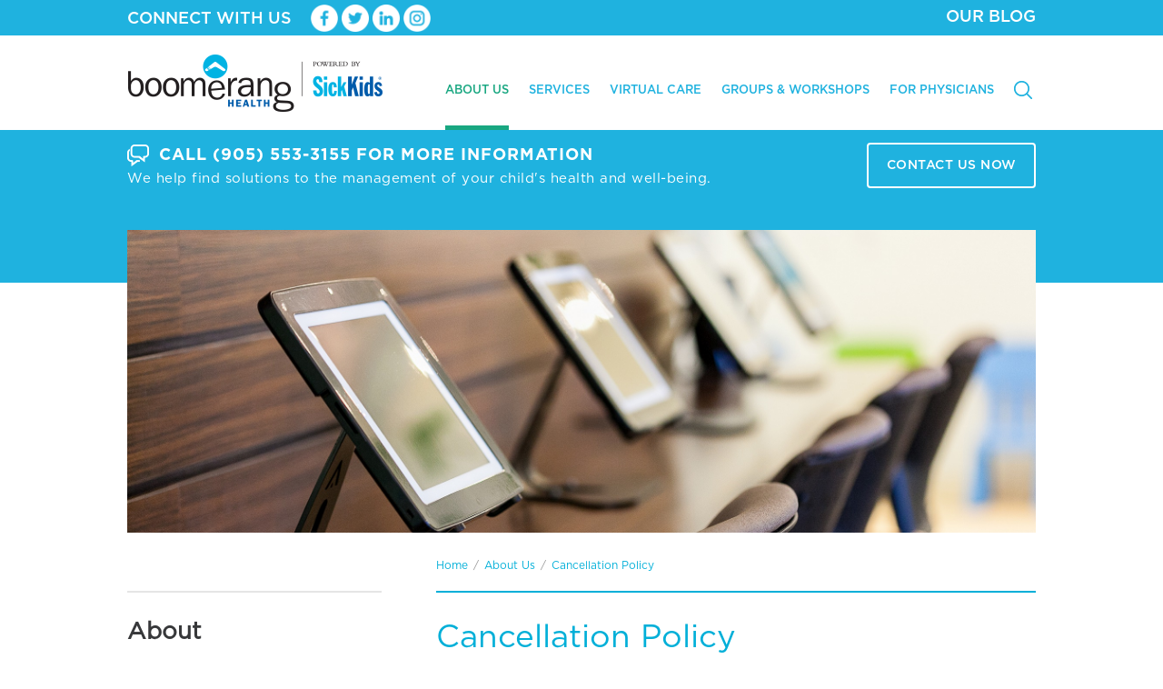

--- FILE ---
content_type: text/html; charset=UTF-8
request_url: https://www.boomeranghealth.com/about-us/cancellation-policy/
body_size: 14880
content:
<!DOCTYPE html>
<html lang="en-CA">
<head>
<meta charset="UTF-8" />
<!--[if IE]>
	<script src="https://www.boomeranghealth.com/wp-content/themes/boomerang/js/html5shiv.js"></script>
<![endif]-->

<!--[if lt IE 8]>
		<script src ="http://ie7-js.googlecode.com/svn/version/2.1(beta2)/IE8.js"></script>
<![endif]-->
<!--[if IE 7]>
<link href="https://www.boomeranghealth.com/wp-content/themes/boomerang/css/ie7.css" type="text/css" rel="stylesheet" >
<![endif]-->

<!--[if IE 8]>
<link href="https://www.boomeranghealth.com/wp-content/themes/boomerang/css/ie8.css" type="text/css" rel="stylesheet" >
<![endif]-->

<!--[if IE 9]>
<link href="https://www.boomeranghealth.com/wp-content/themes/boomerang/css/ie9.css" type="text/css" rel="stylesheet" >
<![endif]-->

<!--[if IE 10]>
<link href="https://www.boomeranghealth.com/wp-content/themes/boomerang/css/ie10.css" type="text/css" rel="stylesheet" >
<![endif]-->
<meta name="google-site-verification" content="lfVR9SBrPzQJHNdD7qLE43HwveBBycC3KI1iZjAHOWY" />
<title>Boomerang Health - Cancellation Policy</title>
<meta name="viewport" content="width=device-width, initial-scale=1.0">
<link rel="shortcut icon" href="https://www.boomeranghealth.com/wp-content/themes/boomerang/images/favicon.ico?v=2" />    
<link rel="profile" href="http://gmpg.org/xfn/11" />
<link rel="stylesheet" type="text/css" media="all" href="https://www.boomeranghealth.com/wp-content/themes/boomerang/style.css" />
<link rel="pingback" href="https://www.boomeranghealth.com/xmlrpc.php" />
<!--script src="/js/css_browser_selector.js" type="text/javascript"></script-->
<script src="https://www.boomeranghealth.com/wp-content/themes/boomerang/js/modernizr.custom.js"></script>
<meta name='robots' content='index, follow, max-image-preview:large, max-snippet:-1, max-video-preview:-1' />

	<!-- This site is optimized with the Yoast SEO plugin v26.7 - https://yoast.com/wordpress/plugins/seo/ -->
	<link rel="canonical" href="https://www.boomeranghealth.com/about-us/cancellation-policy/" />
	<meta property="og:locale" content="en_US" />
	<meta property="og:type" content="article" />
	<meta property="og:title" content="Boomerang Health - Cancellation Policy" />
	<meta property="og:description" content="Boomerang Health strives to provide exceptional care to our clients and their families. We aim to provide care in ways that best meet your needs and schedules. However, missed clinic appointments and frequent cancellations do impact our ability to provide&hellip;" />
	<meta property="og:url" content="https://www.boomeranghealth.com/about-us/cancellation-policy/" />
	<meta property="article:modified_time" content="2025-09-08T17:10:45+00:00" />
	<script type="application/ld+json" class="yoast-schema-graph">{"@context":"https://schema.org","@graph":[{"@type":"WebPage","@id":"https://www.boomeranghealth.com/about-us/cancellation-policy/","url":"https://www.boomeranghealth.com/about-us/cancellation-policy/","name":"Boomerang Health - Cancellation Policy","isPartOf":{"@id":"https://www.boomeranghealth.com/#website"},"datePublished":"2013-10-12T01:00:46+00:00","dateModified":"2025-09-08T17:10:45+00:00","breadcrumb":{"@id":"https://www.boomeranghealth.com/about-us/cancellation-policy/#breadcrumb"},"inLanguage":"en-CA","potentialAction":[{"@type":"ReadAction","target":["https://www.boomeranghealth.com/about-us/cancellation-policy/"]}]},{"@type":"BreadcrumbList","@id":"https://www.boomeranghealth.com/about-us/cancellation-policy/#breadcrumb","itemListElement":[{"@type":"ListItem","position":1,"name":"About Us","item":"http://www.boomeranghealth.com/?page_id=21"},{"@type":"ListItem","position":2,"name":"Cancellation Policy"}]},{"@type":"WebSite","@id":"https://www.boomeranghealth.com/#website","url":"https://www.boomeranghealth.com/","name":"","description":"","potentialAction":[{"@type":"SearchAction","target":{"@type":"EntryPoint","urlTemplate":"https://www.boomeranghealth.com/?s={search_term_string}"},"query-input":{"@type":"PropertyValueSpecification","valueRequired":true,"valueName":"search_term_string"}}],"inLanguage":"en-CA"}]}</script>
	<!-- / Yoast SEO plugin. -->


<link rel="alternate" type="application/rss+xml" title=" &raquo; Feed" href="https://www.boomeranghealth.com/feed/" />
<link rel="alternate" title="oEmbed (JSON)" type="application/json+oembed" href="https://www.boomeranghealth.com/wp-json/oembed/1.0/embed?url=https%3A%2F%2Fwww.boomeranghealth.com%2Fabout-us%2Fcancellation-policy%2F" />
<link rel="alternate" title="oEmbed (XML)" type="text/xml+oembed" href="https://www.boomeranghealth.com/wp-json/oembed/1.0/embed?url=https%3A%2F%2Fwww.boomeranghealth.com%2Fabout-us%2Fcancellation-policy%2F&#038;format=xml" />
<style id='wp-img-auto-sizes-contain-inline-css' type='text/css'>
img:is([sizes=auto i],[sizes^="auto," i]){contain-intrinsic-size:3000px 1500px}
/*# sourceURL=wp-img-auto-sizes-contain-inline-css */
</style>
<link rel='stylesheet' id='nivoStyleSheet-css' href='https://www.boomeranghealth.com/wp-content/plugins/nivo-slider-light/nivo-slider.css?ver=6.9' type='text/css' media='all' />
<link rel='stylesheet' id='nivoCustomStyleSheet-css' href='https://www.boomeranghealth.com/wp-content/plugins/nivo-slider-light/custom-nivo-slider.css?ver=6.9' type='text/css' media='all' />
<link rel='stylesheet' id='formidable-css' href='https://www.boomeranghealth.com/wp-content/plugins/formidable/css/formidableforms.css?ver=12311815' type='text/css' media='all' />
<link rel='stylesheet' id='jquery.prettyphoto-css' href='https://www.boomeranghealth.com/wp-content/plugins/wp-video-lightbox/css/prettyPhoto.css?ver=6.9' type='text/css' media='all' />
<link rel='stylesheet' id='video-lightbox-css' href='https://www.boomeranghealth.com/wp-content/plugins/wp-video-lightbox/wp-video-lightbox.css?ver=6.9' type='text/css' media='all' />
<style id='wp-emoji-styles-inline-css' type='text/css'>

	img.wp-smiley, img.emoji {
		display: inline !important;
		border: none !important;
		box-shadow: none !important;
		height: 1em !important;
		width: 1em !important;
		margin: 0 0.07em !important;
		vertical-align: -0.1em !important;
		background: none !important;
		padding: 0 !important;
	}
/*# sourceURL=wp-emoji-styles-inline-css */
</style>
<style id='wp-block-library-inline-css' type='text/css'>
:root{--wp-block-synced-color:#7a00df;--wp-block-synced-color--rgb:122,0,223;--wp-bound-block-color:var(--wp-block-synced-color);--wp-editor-canvas-background:#ddd;--wp-admin-theme-color:#007cba;--wp-admin-theme-color--rgb:0,124,186;--wp-admin-theme-color-darker-10:#006ba1;--wp-admin-theme-color-darker-10--rgb:0,107,160.5;--wp-admin-theme-color-darker-20:#005a87;--wp-admin-theme-color-darker-20--rgb:0,90,135;--wp-admin-border-width-focus:2px}@media (min-resolution:192dpi){:root{--wp-admin-border-width-focus:1.5px}}.wp-element-button{cursor:pointer}:root .has-very-light-gray-background-color{background-color:#eee}:root .has-very-dark-gray-background-color{background-color:#313131}:root .has-very-light-gray-color{color:#eee}:root .has-very-dark-gray-color{color:#313131}:root .has-vivid-green-cyan-to-vivid-cyan-blue-gradient-background{background:linear-gradient(135deg,#00d084,#0693e3)}:root .has-purple-crush-gradient-background{background:linear-gradient(135deg,#34e2e4,#4721fb 50%,#ab1dfe)}:root .has-hazy-dawn-gradient-background{background:linear-gradient(135deg,#faaca8,#dad0ec)}:root .has-subdued-olive-gradient-background{background:linear-gradient(135deg,#fafae1,#67a671)}:root .has-atomic-cream-gradient-background{background:linear-gradient(135deg,#fdd79a,#004a59)}:root .has-nightshade-gradient-background{background:linear-gradient(135deg,#330968,#31cdcf)}:root .has-midnight-gradient-background{background:linear-gradient(135deg,#020381,#2874fc)}:root{--wp--preset--font-size--normal:16px;--wp--preset--font-size--huge:42px}.has-regular-font-size{font-size:1em}.has-larger-font-size{font-size:2.625em}.has-normal-font-size{font-size:var(--wp--preset--font-size--normal)}.has-huge-font-size{font-size:var(--wp--preset--font-size--huge)}.has-text-align-center{text-align:center}.has-text-align-left{text-align:left}.has-text-align-right{text-align:right}.has-fit-text{white-space:nowrap!important}#end-resizable-editor-section{display:none}.aligncenter{clear:both}.items-justified-left{justify-content:flex-start}.items-justified-center{justify-content:center}.items-justified-right{justify-content:flex-end}.items-justified-space-between{justify-content:space-between}.screen-reader-text{border:0;clip-path:inset(50%);height:1px;margin:-1px;overflow:hidden;padding:0;position:absolute;width:1px;word-wrap:normal!important}.screen-reader-text:focus{background-color:#ddd;clip-path:none;color:#444;display:block;font-size:1em;height:auto;left:5px;line-height:normal;padding:15px 23px 14px;text-decoration:none;top:5px;width:auto;z-index:100000}html :where(.has-border-color){border-style:solid}html :where([style*=border-top-color]){border-top-style:solid}html :where([style*=border-right-color]){border-right-style:solid}html :where([style*=border-bottom-color]){border-bottom-style:solid}html :where([style*=border-left-color]){border-left-style:solid}html :where([style*=border-width]){border-style:solid}html :where([style*=border-top-width]){border-top-style:solid}html :where([style*=border-right-width]){border-right-style:solid}html :where([style*=border-bottom-width]){border-bottom-style:solid}html :where([style*=border-left-width]){border-left-style:solid}html :where(img[class*=wp-image-]){height:auto;max-width:100%}:where(figure){margin:0 0 1em}html :where(.is-position-sticky){--wp-admin--admin-bar--position-offset:var(--wp-admin--admin-bar--height,0px)}@media screen and (max-width:600px){html :where(.is-position-sticky){--wp-admin--admin-bar--position-offset:0px}}

/*# sourceURL=wp-block-library-inline-css */
</style><style id='global-styles-inline-css' type='text/css'>
:root{--wp--preset--aspect-ratio--square: 1;--wp--preset--aspect-ratio--4-3: 4/3;--wp--preset--aspect-ratio--3-4: 3/4;--wp--preset--aspect-ratio--3-2: 3/2;--wp--preset--aspect-ratio--2-3: 2/3;--wp--preset--aspect-ratio--16-9: 16/9;--wp--preset--aspect-ratio--9-16: 9/16;--wp--preset--color--black: #000000;--wp--preset--color--cyan-bluish-gray: #abb8c3;--wp--preset--color--white: #ffffff;--wp--preset--color--pale-pink: #f78da7;--wp--preset--color--vivid-red: #cf2e2e;--wp--preset--color--luminous-vivid-orange: #ff6900;--wp--preset--color--luminous-vivid-amber: #fcb900;--wp--preset--color--light-green-cyan: #7bdcb5;--wp--preset--color--vivid-green-cyan: #00d084;--wp--preset--color--pale-cyan-blue: #8ed1fc;--wp--preset--color--vivid-cyan-blue: #0693e3;--wp--preset--color--vivid-purple: #9b51e0;--wp--preset--gradient--vivid-cyan-blue-to-vivid-purple: linear-gradient(135deg,rgb(6,147,227) 0%,rgb(155,81,224) 100%);--wp--preset--gradient--light-green-cyan-to-vivid-green-cyan: linear-gradient(135deg,rgb(122,220,180) 0%,rgb(0,208,130) 100%);--wp--preset--gradient--luminous-vivid-amber-to-luminous-vivid-orange: linear-gradient(135deg,rgb(252,185,0) 0%,rgb(255,105,0) 100%);--wp--preset--gradient--luminous-vivid-orange-to-vivid-red: linear-gradient(135deg,rgb(255,105,0) 0%,rgb(207,46,46) 100%);--wp--preset--gradient--very-light-gray-to-cyan-bluish-gray: linear-gradient(135deg,rgb(238,238,238) 0%,rgb(169,184,195) 100%);--wp--preset--gradient--cool-to-warm-spectrum: linear-gradient(135deg,rgb(74,234,220) 0%,rgb(151,120,209) 20%,rgb(207,42,186) 40%,rgb(238,44,130) 60%,rgb(251,105,98) 80%,rgb(254,248,76) 100%);--wp--preset--gradient--blush-light-purple: linear-gradient(135deg,rgb(255,206,236) 0%,rgb(152,150,240) 100%);--wp--preset--gradient--blush-bordeaux: linear-gradient(135deg,rgb(254,205,165) 0%,rgb(254,45,45) 50%,rgb(107,0,62) 100%);--wp--preset--gradient--luminous-dusk: linear-gradient(135deg,rgb(255,203,112) 0%,rgb(199,81,192) 50%,rgb(65,88,208) 100%);--wp--preset--gradient--pale-ocean: linear-gradient(135deg,rgb(255,245,203) 0%,rgb(182,227,212) 50%,rgb(51,167,181) 100%);--wp--preset--gradient--electric-grass: linear-gradient(135deg,rgb(202,248,128) 0%,rgb(113,206,126) 100%);--wp--preset--gradient--midnight: linear-gradient(135deg,rgb(2,3,129) 0%,rgb(40,116,252) 100%);--wp--preset--font-size--small: 13px;--wp--preset--font-size--medium: 20px;--wp--preset--font-size--large: 36px;--wp--preset--font-size--x-large: 42px;--wp--preset--spacing--20: 0.44rem;--wp--preset--spacing--30: 0.67rem;--wp--preset--spacing--40: 1rem;--wp--preset--spacing--50: 1.5rem;--wp--preset--spacing--60: 2.25rem;--wp--preset--spacing--70: 3.38rem;--wp--preset--spacing--80: 5.06rem;--wp--preset--shadow--natural: 6px 6px 9px rgba(0, 0, 0, 0.2);--wp--preset--shadow--deep: 12px 12px 50px rgba(0, 0, 0, 0.4);--wp--preset--shadow--sharp: 6px 6px 0px rgba(0, 0, 0, 0.2);--wp--preset--shadow--outlined: 6px 6px 0px -3px rgb(255, 255, 255), 6px 6px rgb(0, 0, 0);--wp--preset--shadow--crisp: 6px 6px 0px rgb(0, 0, 0);}:where(.is-layout-flex){gap: 0.5em;}:where(.is-layout-grid){gap: 0.5em;}body .is-layout-flex{display: flex;}.is-layout-flex{flex-wrap: wrap;align-items: center;}.is-layout-flex > :is(*, div){margin: 0;}body .is-layout-grid{display: grid;}.is-layout-grid > :is(*, div){margin: 0;}:where(.wp-block-columns.is-layout-flex){gap: 2em;}:where(.wp-block-columns.is-layout-grid){gap: 2em;}:where(.wp-block-post-template.is-layout-flex){gap: 1.25em;}:where(.wp-block-post-template.is-layout-grid){gap: 1.25em;}.has-black-color{color: var(--wp--preset--color--black) !important;}.has-cyan-bluish-gray-color{color: var(--wp--preset--color--cyan-bluish-gray) !important;}.has-white-color{color: var(--wp--preset--color--white) !important;}.has-pale-pink-color{color: var(--wp--preset--color--pale-pink) !important;}.has-vivid-red-color{color: var(--wp--preset--color--vivid-red) !important;}.has-luminous-vivid-orange-color{color: var(--wp--preset--color--luminous-vivid-orange) !important;}.has-luminous-vivid-amber-color{color: var(--wp--preset--color--luminous-vivid-amber) !important;}.has-light-green-cyan-color{color: var(--wp--preset--color--light-green-cyan) !important;}.has-vivid-green-cyan-color{color: var(--wp--preset--color--vivid-green-cyan) !important;}.has-pale-cyan-blue-color{color: var(--wp--preset--color--pale-cyan-blue) !important;}.has-vivid-cyan-blue-color{color: var(--wp--preset--color--vivid-cyan-blue) !important;}.has-vivid-purple-color{color: var(--wp--preset--color--vivid-purple) !important;}.has-black-background-color{background-color: var(--wp--preset--color--black) !important;}.has-cyan-bluish-gray-background-color{background-color: var(--wp--preset--color--cyan-bluish-gray) !important;}.has-white-background-color{background-color: var(--wp--preset--color--white) !important;}.has-pale-pink-background-color{background-color: var(--wp--preset--color--pale-pink) !important;}.has-vivid-red-background-color{background-color: var(--wp--preset--color--vivid-red) !important;}.has-luminous-vivid-orange-background-color{background-color: var(--wp--preset--color--luminous-vivid-orange) !important;}.has-luminous-vivid-amber-background-color{background-color: var(--wp--preset--color--luminous-vivid-amber) !important;}.has-light-green-cyan-background-color{background-color: var(--wp--preset--color--light-green-cyan) !important;}.has-vivid-green-cyan-background-color{background-color: var(--wp--preset--color--vivid-green-cyan) !important;}.has-pale-cyan-blue-background-color{background-color: var(--wp--preset--color--pale-cyan-blue) !important;}.has-vivid-cyan-blue-background-color{background-color: var(--wp--preset--color--vivid-cyan-blue) !important;}.has-vivid-purple-background-color{background-color: var(--wp--preset--color--vivid-purple) !important;}.has-black-border-color{border-color: var(--wp--preset--color--black) !important;}.has-cyan-bluish-gray-border-color{border-color: var(--wp--preset--color--cyan-bluish-gray) !important;}.has-white-border-color{border-color: var(--wp--preset--color--white) !important;}.has-pale-pink-border-color{border-color: var(--wp--preset--color--pale-pink) !important;}.has-vivid-red-border-color{border-color: var(--wp--preset--color--vivid-red) !important;}.has-luminous-vivid-orange-border-color{border-color: var(--wp--preset--color--luminous-vivid-orange) !important;}.has-luminous-vivid-amber-border-color{border-color: var(--wp--preset--color--luminous-vivid-amber) !important;}.has-light-green-cyan-border-color{border-color: var(--wp--preset--color--light-green-cyan) !important;}.has-vivid-green-cyan-border-color{border-color: var(--wp--preset--color--vivid-green-cyan) !important;}.has-pale-cyan-blue-border-color{border-color: var(--wp--preset--color--pale-cyan-blue) !important;}.has-vivid-cyan-blue-border-color{border-color: var(--wp--preset--color--vivid-cyan-blue) !important;}.has-vivid-purple-border-color{border-color: var(--wp--preset--color--vivid-purple) !important;}.has-vivid-cyan-blue-to-vivid-purple-gradient-background{background: var(--wp--preset--gradient--vivid-cyan-blue-to-vivid-purple) !important;}.has-light-green-cyan-to-vivid-green-cyan-gradient-background{background: var(--wp--preset--gradient--light-green-cyan-to-vivid-green-cyan) !important;}.has-luminous-vivid-amber-to-luminous-vivid-orange-gradient-background{background: var(--wp--preset--gradient--luminous-vivid-amber-to-luminous-vivid-orange) !important;}.has-luminous-vivid-orange-to-vivid-red-gradient-background{background: var(--wp--preset--gradient--luminous-vivid-orange-to-vivid-red) !important;}.has-very-light-gray-to-cyan-bluish-gray-gradient-background{background: var(--wp--preset--gradient--very-light-gray-to-cyan-bluish-gray) !important;}.has-cool-to-warm-spectrum-gradient-background{background: var(--wp--preset--gradient--cool-to-warm-spectrum) !important;}.has-blush-light-purple-gradient-background{background: var(--wp--preset--gradient--blush-light-purple) !important;}.has-blush-bordeaux-gradient-background{background: var(--wp--preset--gradient--blush-bordeaux) !important;}.has-luminous-dusk-gradient-background{background: var(--wp--preset--gradient--luminous-dusk) !important;}.has-pale-ocean-gradient-background{background: var(--wp--preset--gradient--pale-ocean) !important;}.has-electric-grass-gradient-background{background: var(--wp--preset--gradient--electric-grass) !important;}.has-midnight-gradient-background{background: var(--wp--preset--gradient--midnight) !important;}.has-small-font-size{font-size: var(--wp--preset--font-size--small) !important;}.has-medium-font-size{font-size: var(--wp--preset--font-size--medium) !important;}.has-large-font-size{font-size: var(--wp--preset--font-size--large) !important;}.has-x-large-font-size{font-size: var(--wp--preset--font-size--x-large) !important;}
/*# sourceURL=global-styles-inline-css */
</style>

<style id='classic-theme-styles-inline-css' type='text/css'>
/*! This file is auto-generated */
.wp-block-button__link{color:#fff;background-color:#32373c;border-radius:9999px;box-shadow:none;text-decoration:none;padding:calc(.667em + 2px) calc(1.333em + 2px);font-size:1.125em}.wp-block-file__button{background:#32373c;color:#fff;text-decoration:none}
/*# sourceURL=/wp-includes/css/classic-themes.min.css */
</style>
<link rel='stylesheet' id='categories-images-styles-css' href='https://www.boomeranghealth.com/wp-content/plugins/categories-images/assets/css/zci-styles.css?ver=3.3.1' type='text/css' media='all' />
<link rel='stylesheet' id='contact-form-7-css' href='https://www.boomeranghealth.com/wp-content/plugins/contact-form-7/includes/css/styles.css?ver=6.1.4' type='text/css' media='all' />
<script type="text/javascript" src="https://www.boomeranghealth.com/wp-includes/js/jquery/jquery.min.js?ver=3.7.1" id="jquery-core-js"></script>
<script type="text/javascript" src="https://www.boomeranghealth.com/wp-includes/js/jquery/jquery-migrate.min.js?ver=3.4.1" id="jquery-migrate-js"></script>
<script type="text/javascript" src="https://www.boomeranghealth.com/wp-content/plugins/nivo-slider-light/jquery.nivo.slider.pack.js?ver=6.9" id="nivoSliderScript-js"></script>
<script type="text/javascript" src="https://www.boomeranghealth.com/wp-content/plugins/wp-video-lightbox/js/jquery.prettyPhoto.js?ver=3.1.6" id="jquery.prettyphoto-js"></script>
<script type="text/javascript" id="video-lightbox-js-extra">
/* <![CDATA[ */
var vlpp_vars = {"prettyPhoto_rel":"wp-video-lightbox","animation_speed":"fast","slideshow":"5000","autoplay_slideshow":"false","opacity":"0.8","show_title":"false","allow_resize":"true","allow_expand":"true","default_width":"640","default_height":"480","counter_separator_label":"/","theme":"dark_square","horizontal_padding":"0","hideflash":"false","wmode":"opaque","autoplay":"false","modal":"false","deeplinking":"false","overlay_gallery":"true","overlay_gallery_max":"30","keyboard_shortcuts":"true","ie6_fallback":"true"};
//# sourceURL=video-lightbox-js-extra
/* ]]> */
</script>
<script type="text/javascript" src="https://www.boomeranghealth.com/wp-content/plugins/wp-video-lightbox/js/video-lightbox.js?ver=3.1.6" id="video-lightbox-js"></script>
<link rel="https://api.w.org/" href="https://www.boomeranghealth.com/wp-json/" /><link rel="alternate" title="JSON" type="application/json" href="https://www.boomeranghealth.com/wp-json/wp/v2/pages/317" /><link rel="EditURI" type="application/rsd+xml" title="RSD" href="https://www.boomeranghealth.com/xmlrpc.php?rsd" />
<meta name="generator" content="WordPress 6.9" />
<link rel='shortlink' href='https://www.boomeranghealth.com/?p=317' />
<script type="text/javascript">
/* <![CDATA[ */
	jQuery(document).ready(function($){
		$(".nivoSlider br").each(function(){ // strip BR elements created by Wordpress
			$(this).remove();
		});
		$('.nivoSlider').nivoSlider({
			effect: 'fade', // Specify sets like: 'fold,random,sliceDown'
			slices: 15, // For slice animations
			boxCols: 8, // For box animations
			boxRows: 4, // For box animations
			animSpeed: 500, // Slide transition speed
			pauseTime: 3000, // How long each slide will show
			startSlide: 0, // Set starting Slide (0 index)
			directionNav: true, // Next & Prev navigation
			controlNav: true, // 1,2,3... navigation
			controlNavThumbs: false, // Use thumbnails for Control Nav
			pauseOnHover: true, // Stop animation while hovering
			manualAdvance: false, // Force manual transitions
			randomStart: false, // Start on a random slide
			beforeChange: function(){}, // Triggers before a slide transition
			afterChange: function(){}, // Triggers after a slide transition
			slideshowEnd: function(){}, // Triggers after all slides have been shown
			lastSlide: function(){}, // Triggers when last slide is shown
			afterLoad: function(){} // Triggers when slider has loaded
		});
	});
/* ]]> */
</script>
<script>
            WP_VIDEO_LIGHTBOX_VERSION="1.9.12";
            WP_VID_LIGHTBOX_URL="https://www.boomeranghealth.com/wp-content/plugins/wp-video-lightbox";
                        function wpvl_paramReplace(name, string, value) {
                // Find the param with regex
                // Grab the first character in the returned string (should be ? or &)
                // Replace our href string with our new value, passing on the name and delimeter

                var re = new RegExp("[\?&]" + name + "=([^&#]*)");
                var matches = re.exec(string);
                var newString;

                if (matches === null) {
                    // if there are no params, append the parameter
                    newString = string + '?' + name + '=' + value;
                } else {
                    var delimeter = matches[0].charAt(0);
                    newString = string.replace(re, delimeter + name + "=" + value);
                }
                return newString;
            }
            </script><script type="text/javascript">document.documentElement.className += " js";</script>
<link href='//fonts.googleapis.com/css?family=Playfair+Display:400,700,900|Lora:400,700|Open+Sans:400,300,700|Oswald:700,300|Roboto:400,700,300|Signika:400,700,300' rel='stylesheet' type='text/css'>		<style type="text/css" id="wp-custom-css">
			#banner .bannerright img{
	width:100% !important;
}
.sign-up-to-getform,#testimonials:after,.medical-services.homepage,.nivo-caption
{
	display:none !important;
}
.page-warp-right {
    float: left;
}
.topuppernavspace .socialicons {
    float: left !important;
}
.clinic-hours.footer #execphp-4{
	list-style:none;
}
.clinic-hours li{
	list-style:none !important;
}		</style>
		<script src="//call.adtracks.com/adtracks/tracking.js"></script>
</head>
<body>
<script>
(function(i,s,o,g,r,a,m){i['GoogleAnalyticsObject']=r;i[r]=i[r]||function(){
(i[r].q=i[r].q||[]).push(arguments)},i[r].l=1*new Date();a=s.createElement(o),
m=s.getElementsByTagName(o)[0];a.async=1;a.src=g;m.parentNode.insertBefore(a,m)
})(window,document,'script','//www.google-analytics.com/analytics.js','ga');

ga('create', 'UA-42673414-1', 'boomeranghealth.com');
ga('send', 'pageview');

</script>
<!--WRAPPER STRATS HERE-->
<section id="nav-wrapper" class="mobile_menu">
	  <span class="nav-close">x</span>
		<ul id="nav" class="header menu"><li id="menu-item-2756" class="menu-item menu-item-type-post_type menu-item-object-page menu-item-home menu-item-2756"><a href="https://www.boomeranghealth.com/">Home</a></li>
<li id="menu-item-2757" class="menu-item menu-item-type-post_type menu-item-object-page current-page-ancestor current-menu-ancestor current-menu-parent current-page-parent current_page_parent current_page_ancestor menu-item-has-children menu-item-2757"><a href="http://www.boomeranghealth.com/?page_id=21">About Us</a>
<ul class="sub-menu">
	<li id="menu-item-2758" class="menu-item menu-item-type-post_type menu-item-object-page menu-item-2758"><a href="https://www.boomeranghealth.com/about-us/our-connection-to-sickkids-hospital/">Our Connection to <br>SickKids</a></li>
	<li id="menu-item-2759" class="menu-item menu-item-type-post_type menu-item-object-page menu-item-2759"><a href="https://www.boomeranghealth.com/about-us/our-approach/">Our Approach</a></li>
	<li id="menu-item-2760" class="menu-item menu-item-type-post_type menu-item-object-page menu-item-2760"><a href="https://www.boomeranghealth.com/about-us/our-team/">Our Team</a></li>
	<li id="menu-item-2761" class="menu-item menu-item-type-post_type menu-item-object-page menu-item-2761"><a href="https://www.boomeranghealth.com/about-us/our-facility/">Our Facility</a></li>
	<li id="menu-item-2762" class="menu-item menu-item-type-post_type menu-item-object-page menu-item-2762"><a href="https://www.boomeranghealth.com/about-us/careers/">Careers</a></li>
	<li id="menu-item-2763" class="menu-item menu-item-type-post_type menu-item-object-page menu-item-2763"><a href="https://www.boomeranghealth.com/about-us/faq/">FAQ</a></li>
	<li id="menu-item-2764" class="menu-item menu-item-type-post_type menu-item-object-page current-menu-item page_item page-item-317 current_page_item menu-item-2764"><a href="https://www.boomeranghealth.com/about-us/cancellation-policy/" aria-current="page">Cancellation Policy</a></li>
</ul>
</li>
<li id="menu-item-2765" class="menu-item menu-item-type-post_type menu-item-object-page menu-item-has-children menu-item-2765"><a href="https://www.boomeranghealth.com/services/">Services</a>
<ul class="sub-menu">
	<li id="menu-item-3983" class="menu-item menu-item-type-post_type menu-item-object-page menu-item-3983"><a href="https://www.boomeranghealth.com/services/adolescent-medicine/">Adolescent Medicine</a></li>
	<li id="menu-item-2766" class="menu-item menu-item-type-post_type menu-item-object-page menu-item-2766"><a href="https://www.boomeranghealth.com/services/allergy/">Allergy &#038; Immunology</a></li>
	<li id="menu-item-5779" class="menu-item menu-item-type-post_type menu-item-object-page menu-item-5779"><a href="https://www.boomeranghealth.com/services/autism-services/">Autism Services</a></li>
	<li id="menu-item-2767" class="menu-item menu-item-type-post_type menu-item-object-page menu-item-2767"><a href="https://www.boomeranghealth.com/services/urology/">Bladder &#038; Bowel Dysfunction</a></li>
	<li id="menu-item-4780" class="menu-item menu-item-type-post_type menu-item-object-page menu-item-4780"><a href="https://www.boomeranghealth.com/services/brain-mental-health/">Brain &#038; Mental Health</a></li>
	<li id="menu-item-5761" class="menu-item menu-item-type-post_type menu-item-object-page menu-item-5761"><a href="https://www.boomeranghealth.com/services/cardiology/">Cardiology (General &#038; Preventive)</a></li>
	<li id="menu-item-4781" class="menu-item menu-item-type-custom menu-item-object-custom menu-item-4781"><a href="https://www.boomeranghealth.com/services/adolescent-medicine/">Eating Disorders Clinic</a></li>
	<li id="menu-item-2768" class="menu-item menu-item-type-post_type menu-item-object-page menu-item-2768"><a href="https://www.boomeranghealth.com/services/endocrinology/">Endocrinology</a></li>
	<li id="menu-item-2771" class="menu-item menu-item-type-post_type menu-item-object-page menu-item-2771"><a href="https://www.boomeranghealth.com/services/gastroenterology/">Gastroenterology</a></li>
	<li id="menu-item-2770" class="menu-item menu-item-type-post_type menu-item-object-page menu-item-2770"><a href="https://www.boomeranghealth.com/services/consulting-paediatrics/">General &#038; Consulting Paediatrics</a></li>
	<li id="menu-item-2772" class="menu-item menu-item-type-post_type menu-item-object-page menu-item-2772"><a href="https://www.boomeranghealth.com/services/hearing-screenings/">Hearing Screenings</a></li>
	<li id="menu-item-6973" class="menu-item menu-item-type-custom menu-item-object-custom menu-item-6973"><a href="https://www.boomeranghealth.com/services/live-well-kids-clinic/">Live Well Kids Clinic (Healthy Living)</a></li>
	<li id="menu-item-2774" class="menu-item menu-item-type-post_type menu-item-object-page menu-item-2774"><a href="https://www.boomeranghealth.com/services/massage-therapy/">Massage Therapy</a></li>
	<li id="menu-item-4784" class="menu-item menu-item-type-post_type menu-item-object-page menu-item-4784"><a href="https://www.boomeranghealth.com/services/nephrology/">Nephrology</a></li>
	<li id="menu-item-2776" class="menu-item menu-item-type-post_type menu-item-object-page menu-item-2776"><a href="https://www.boomeranghealth.com/services/neurology/">Neurology</a></li>
	<li id="menu-item-2777" class="menu-item menu-item-type-post_type menu-item-object-page menu-item-2777"><a href="https://www.boomeranghealth.com/services/nutrition/">Nutrition</a></li>
	<li id="menu-item-2778" class="menu-item menu-item-type-post_type menu-item-object-page menu-item-2778"><a href="https://www.boomeranghealth.com/services/children-occupational-therapy/">Occupational Therapy</a></li>
	<li id="menu-item-5164" class="menu-item menu-item-type-custom menu-item-object-custom menu-item-5164"><a href="http://www.boomeranghealth.com/services/urology/">Pelvic Health</a></li>
	<li id="menu-item-4787" class="menu-item menu-item-type-post_type menu-item-object-page menu-item-4787"><a href="https://www.boomeranghealth.com/services/physiotherapy-services/">Physiotherapy</a></li>
	<li id="menu-item-4785" class="menu-item menu-item-type-custom menu-item-object-custom menu-item-4785"><a href="https://www.boomeranghealth.com/services/brain-mental-health">Psychology &#038; Social Work</a></li>
	<li id="menu-item-4786" class="menu-item menu-item-type-custom menu-item-object-custom menu-item-4786"><a href="https://www.boomeranghealth.com/services/brain-mental-health">Single Session Therapy (Mental Health)</a></li>
	<li id="menu-item-2784" class="menu-item menu-item-type-post_type menu-item-object-page menu-item-2784"><a href="https://www.boomeranghealth.com/services/kids-speech-language-pathology/">Speech-Language Pathology</a></li>
</ul>
</li>
<li id="menu-item-3233" class="menu-item menu-item-type-custom menu-item-object-custom menu-item-3233"><a href="/virtual-care/">Virtual Care</a></li>
<li id="menu-item-2785" class="menu-item menu-item-type-post_type menu-item-object-page menu-item-2785"><a href="https://www.boomeranghealth.com/groups-workshops/">Groups &#038; Workshops</a></li>
<li id="menu-item-4789" class="menu-item menu-item-type-custom menu-item-object-custom menu-item-4789"><a href="/blog/">Our Blog</a></li>
<li id="menu-item-2788" class="menu-item menu-item-type-post_type menu-item-object-page menu-item-2788"><a href="https://www.boomeranghealth.com/for-physicians/">For Physicians</a></li>
</ul>		<section class="search">
	      <form method="get" id="searchform" action="/">
					 <input type="text" placeholder="Search Boomerang Health..." value="" name="s" id="s"/>
					  <input type="hidden" id="searchsubmit"/>
					  <input type="submit" value="" />
					</form>
				</section>
</section>
<div id="main-wrapper">
 <!--HEADER WRAPPER STARTS HERE-->
<section id="header-top">
<div class="topuppernav"><div class="topuppernavspace">
	 <div class="socialicons pull-left">
	          <span class="">Connect with us</span>
		        <ul>
		        	<li class="fb icon1"><a href="https://www.facebook.com/boomeranghealth" target="_blank"><img src="https://www.boomeranghealth.com/wp-content/uploads/2024/05/imgpsh_fullsize_anim-23.png"></a></li>
		        	<li class="tw icon2"><a href="https://twitter.com/BoomerangHealth" target="_blank"><img src="https://www.boomeranghealth.com/wp-content/uploads/2024/05/imgpsh_fullsize_anim-22.png"></a></li>
		        	<li class="lin icon3"><a href="http://www.linkedin.com/company/boomerang-health-powered-by-sick-kids" target="_blank"><img src="https://www.boomeranghealth.com/wp-content/uploads/2024/05/imgpsh_fullsize_anim-24.png"></a></li>
		        	<li class="ins icon4"><a href="https://www.instagram.com/boomerang_health/" target="_blank"><img src="https://www.boomeranghealth.com/wp-content/uploads/2024/05/imgpsh_fullsize_anim-18.png"></a></li>
		        </ul>
	        </div>
   <a href="/blog/">Our Blog</a></div>
</div>
   <div id="wrapper-header">
	   
      <header>        
      <section class="logo">
		 <a href="https://www.boomeranghealth.com"><img src="https://www.boomeranghealth.com/wp-content/themes/boomerang/images/logo.png"></a>
      </section>
      <div class="header-top-right">
	      <section class="search">
	      	<span class="search-icon"> &nbsp; </span>
					<form method="get" id="searchform" action="/">
					 <input type="text" placeholder="Search Boomerang Health..." value="" name="s" id="s"/>
					  <input type="hidden" id="searchsubmit"/>
					  <input type="submit" value="" />
					</form>
				</section>

				<section id="nav-wrapper" class="desktop_menu">
						<ul id="nav" class="header menu"><li id="menu-item-1348" class="menu-item menu-item-type-post_type menu-item-object-page menu-item-home menu-item-1348"><a href="https://www.boomeranghealth.com/">Home</a></li>
<li id="menu-item-14" class="menu-item menu-item-type-post_type menu-item-object-page current-page-ancestor current-menu-ancestor current-menu-parent current-page-parent current_page_parent current_page_ancestor menu-item-has-children menu-item-14"><a href="http://www.boomeranghealth.com/?page_id=21">About Us</a>
<ul class="sub-menu">
	<li id="menu-item-272" class="menu-item menu-item-type-post_type menu-item-object-page menu-item-272"><a href="https://www.boomeranghealth.com/about-us/our-connection-to-sickkids-hospital/">Our Connection to <br>SickKids</a></li>
	<li id="menu-item-274" class="menu-item menu-item-type-post_type menu-item-object-page menu-item-274"><a href="https://www.boomeranghealth.com/about-us/our-approach/">Our Approach</a></li>
	<li id="menu-item-1308" class="menu-item menu-item-type-post_type menu-item-object-page menu-item-1308"><a href="https://www.boomeranghealth.com/about-us/our-team/">Our Team</a></li>
	<li id="menu-item-273" class="menu-item menu-item-type-post_type menu-item-object-page menu-item-273"><a href="https://www.boomeranghealth.com/about-us/our-facility/">Our Facility</a></li>
	<li id="menu-item-271" class="menu-item menu-item-type-post_type menu-item-object-page menu-item-271"><a href="https://www.boomeranghealth.com/about-us/careers/">Careers</a></li>
	<li id="menu-item-316" class="menu-item menu-item-type-post_type menu-item-object-page menu-item-316"><a href="https://www.boomeranghealth.com/about-us/faq/">FAQ</a></li>
	<li id="menu-item-319" class="menu-item menu-item-type-post_type menu-item-object-page current-menu-item page_item page-item-317 current_page_item menu-item-319"><a href="https://www.boomeranghealth.com/about-us/cancellation-policy/" aria-current="page">Cancellation Policy</a></li>
</ul>
</li>
<li id="menu-item-18" class="menu-item menu-item-type-post_type menu-item-object-page menu-item-has-children menu-item-18"><a href="https://www.boomeranghealth.com/services/">Services</a>
<ul class="sub-menu">
	<li id="menu-item-3903" class="menu-item menu-item-type-post_type menu-item-object-page menu-item-3903"><a href="https://www.boomeranghealth.com/services/adolescent-medicine/">Adolescent Medicine</a></li>
	<li id="menu-item-2283" class="menu-item menu-item-type-post_type menu-item-object-page menu-item-2283"><a href="https://www.boomeranghealth.com/services/allergy/">Allergy &#038; Immunology</a></li>
	<li id="menu-item-5780" class="menu-item menu-item-type-post_type menu-item-object-page menu-item-5780"><a href="https://www.boomeranghealth.com/services/autism-services/">Autism Services</a></li>
	<li id="menu-item-1878" class="menu-item menu-item-type-post_type menu-item-object-page menu-item-1878"><a href="https://www.boomeranghealth.com/services/urology/">Bladder &#038; Bowel Dysfunction</a></li>
	<li id="menu-item-4574" class="menu-item menu-item-type-post_type menu-item-object-page menu-item-4574"><a href="https://www.boomeranghealth.com/services/brain-mental-health/">Brain &#038; Mental Health</a></li>
	<li id="menu-item-5762" class="menu-item menu-item-type-post_type menu-item-object-page menu-item-5762"><a href="https://www.boomeranghealth.com/services/cardiology/">Cardiology (General &#038; Preventive)</a></li>
	<li id="menu-item-6397" class="menu-item menu-item-type-custom menu-item-object-custom menu-item-6397"><a href="https://www.boomeranghealth.com/services/physiotherapy-services/#chronic-pain-physiotherapy-menu">Chronic Pain (Child &#038; Adolescent)</a></li>
	<li id="menu-item-3902" class="menu-item menu-item-type-custom menu-item-object-custom menu-item-3902"><a href="https://www.boomeranghealth.com/services/adolescent-medicine/">Eating Disorders Clinic</a></li>
	<li id="menu-item-1166" class="menu-item menu-item-type-post_type menu-item-object-page menu-item-1166"><a href="https://www.boomeranghealth.com/services/endocrinology/">Endocrinology</a></li>
	<li id="menu-item-1226" class="menu-item menu-item-type-post_type menu-item-object-page menu-item-1226"><a href="https://www.boomeranghealth.com/services/gastroenterology/">Gastroenterology</a></li>
	<li id="menu-item-1824" class="menu-item menu-item-type-post_type menu-item-object-page menu-item-1824"><a href="https://www.boomeranghealth.com/services/consulting-paediatrics/">General &#038; Consulting Paediatrics</a></li>
	<li id="menu-item-1227" class="menu-item menu-item-type-post_type menu-item-object-page menu-item-1227"><a href="https://www.boomeranghealth.com/services/hearing-screenings/">Hearing Screenings</a></li>
	<li id="menu-item-6968" class="menu-item menu-item-type-custom menu-item-object-custom menu-item-6968"><a href="https://www.boomeranghealth.com/services/live-well-kids-clinic/">Live Well Kids Clinic (Healthy Living)</a></li>
	<li id="menu-item-1047" class="menu-item menu-item-type-post_type menu-item-object-page menu-item-1047"><a href="https://www.boomeranghealth.com/services/massage-therapy/">Massage Therapy</a></li>
	<li id="menu-item-3351" class="menu-item menu-item-type-post_type menu-item-object-page menu-item-3351"><a href="https://www.boomeranghealth.com/services/nephrology/">Nephrology</a></li>
	<li id="menu-item-1165" class="menu-item menu-item-type-post_type menu-item-object-page menu-item-1165"><a href="https://www.boomeranghealth.com/services/neurology/">Neurology</a></li>
	<li id="menu-item-874" class="menu-item menu-item-type-post_type menu-item-object-page menu-item-874"><a href="https://www.boomeranghealth.com/services/nutrition/">Nutrition</a></li>
	<li id="menu-item-86" class="menu-item menu-item-type-post_type menu-item-object-page menu-item-86"><a href="https://www.boomeranghealth.com/services/children-occupational-therapy/">Occupational Therapy</a></li>
	<li id="menu-item-5652" class="menu-item menu-item-type-post_type menu-item-object-page menu-item-5652"><a href="https://www.boomeranghealth.com/services/orthopaedic-surgery/">Orthopaedic Surgery &#038; MSK Medicine</a></li>
	<li id="menu-item-5162" class="menu-item menu-item-type-custom menu-item-object-custom menu-item-5162"><a href="http://www.boomeranghealth.com/services/urology/">Pelvic Health</a></li>
	<li id="menu-item-4575" class="menu-item menu-item-type-post_type menu-item-object-page menu-item-4575"><a href="https://www.boomeranghealth.com/services/physiotherapy-services/">Physiotherapy</a></li>
	<li id="menu-item-4766" class="menu-item menu-item-type-custom menu-item-object-custom menu-item-4766"><a href="https://www.boomeranghealth.com/services/brain-mental-health/">Psychology</a></li>
	<li id="menu-item-4769" class="menu-item menu-item-type-custom menu-item-object-custom menu-item-4769"><a href="https://www.boomeranghealth.com/services/brain-mental-health/#Single-Session-Therapy-menu">Single Session Therapy (Mental Health)</a></li>
	<li id="menu-item-89" class="menu-item menu-item-type-post_type menu-item-object-page menu-item-89"><a href="https://www.boomeranghealth.com/services/kids-speech-language-pathology/">Speech-Language Pathology</a></li>
	<li id="menu-item-4979" class="menu-item menu-item-type-custom menu-item-object-custom menu-item-4979"><a href="http://www.boomeranghealth.com/services/brain-mental-health/#swpButton">Social Work &#038; Psychotherapy</a></li>
	<li id="menu-item-7102" class="menu-item menu-item-type-custom menu-item-object-custom menu-item-7102"><a href="https://www.boomeranghealth.com/services/brain-mental-health/#tayButton">Transitional Aged Youth (TAY)</a></li>
</ul>
</li>
<li id="menu-item-3230" class="menu-item menu-item-type-custom menu-item-object-custom menu-item-3230"><a href="/virtual-care/">Virtual Care</a></li>
<li id="menu-item-16" class="menu-item menu-item-type-post_type menu-item-object-page menu-item-has-children menu-item-16"><a href="https://www.boomeranghealth.com/groups-workshops/">Groups &#038; Workshops</a>
<ul class="sub-menu">
	<li id="menu-item-7080" class="menu-item menu-item-type-post_type menu-item-object-page menu-item-7080"><a href="https://www.boomeranghealth.com/groups-workshops/new-executive-functioning-group-therapy-supporting-independence-in-daily-routines/">*NEW* Supporting Independence in Daily Routines Group Therapy</a></li>
	<li id="menu-item-6655" class="menu-item menu-item-type-post_type menu-item-object-page menu-item-6655"><a href="https://www.boomeranghealth.com/groups-workshops/caregiver-and-baby-group-movers-and-groovers/">Caregiver and Baby Group: Movers and Groovers</a></li>
	<li id="menu-item-6159" class="menu-item menu-item-type-post_type menu-item-object-page menu-item-6159"><a href="https://www.boomeranghealth.com/groups-workshops/caregiver-and-baby-workshop-from-babbles-to-words/">Caregiver and Baby Group: From Babbles to Words</a></li>
	<li id="menu-item-6161" class="menu-item menu-item-type-post_type menu-item-object-page menu-item-6161"><a href="https://www.boomeranghealth.com/groups-workshops/caregiver-workshop-managing-selective-eating-habits/">Caregiver Workshop: Managing Selective Eating Habits</a></li>
	<li id="menu-item-6167" class="menu-item menu-item-type-post_type menu-item-object-page menu-item-6167"><a href="https://www.boomeranghealth.com/groups-workshops/parent-workshop-parenting-managing-emotions/">Caregiver Workshop: Parenting &#038; Managing Emotions – VIRTUAL</a></li>
	<li id="menu-item-6162" class="menu-item menu-item-type-post_type menu-item-object-page menu-item-6162"><a href="https://www.boomeranghealth.com/groups-workshops/eating-disorder-caregiver-workshop/">Caregiver Workshop: Underweight &#038; Restrictive Eating – VIRTUAL</a></li>
	<li id="menu-item-6166" class="menu-item menu-item-type-post_type menu-item-object-page menu-item-6166"><a href="https://www.boomeranghealth.com/groups-workshops/cbt-anxiety-group/">CBT for Anxiety Group Therapy – IN PERSON</a></li>
	<li id="menu-item-6164" class="menu-item menu-item-type-post_type menu-item-object-page menu-item-6164"><a href="https://www.boomeranghealth.com/groups-workshops/challenges-with-attention-impulsivity-hyperactivity-workshop/">Challenges with Attention, Impulsivity &#038; Hyperactivity Workshop – VIRTUAL</a></li>
	<li id="menu-item-6350" class="menu-item menu-item-type-post_type menu-item-object-page menu-item-6350"><a href="https://www.boomeranghealth.com/groups-workshops/conversation-clubs/">Conversation Clubs™: Social Pragmatic Group Therapy</a></li>
	<li id="menu-item-6163" class="menu-item menu-item-type-post_type menu-item-object-page menu-item-6163"><a href="https://www.boomeranghealth.com/groups-workshops/workshop-customize-your-own/">Customize Your Own</a></li>
	<li id="menu-item-6165" class="menu-item menu-item-type-post_type menu-item-object-page menu-item-6165"><a href="https://www.boomeranghealth.com/groups-workshops/executive-functioning-group-therapy-tools-to-get-things-done/">Executive Functioning Group Therapy: Tools to Get Things Done</a></li>
	<li id="menu-item-6169" class="menu-item menu-item-type-post_type menu-item-object-page menu-item-6169"><a href="https://www.boomeranghealth.com/groups-workshops/find-your-fit-physical-fitness-group/">Find Your Fit™: Physical Fitness Group Therapy – In Person</a></li>
	<li id="menu-item-6171" class="menu-item menu-item-type-post_type menu-item-object-page menu-item-6171"><a href="https://www.boomeranghealth.com/groups-workshops/fun-with-food-play-based-feeding-group/">Fun With Food™: Play Based Feeding Group Therapy</a></li>
	<li id="menu-item-6172" class="menu-item menu-item-type-post_type menu-item-object-page menu-item-6172"><a href="https://www.boomeranghealth.com/groups-workshops/ready-to-read/">Ready to Read: Reading Readiness Group Therapy</a></li>
	<li id="menu-item-6173" class="menu-item menu-item-type-post_type menu-item-object-page menu-item-6173"><a href="https://www.boomeranghealth.com/groups-workshops/social-butterflies-junior-social-skills-group/">Social Butterflies™ Group Therapy</a></li>
	<li id="menu-item-6174" class="menu-item menu-item-type-post_type menu-item-object-page menu-item-6174"><a href="https://www.boomeranghealth.com/groups-workshops/fall-social-skills-self-regulation-group/">Social Skills &#038; Self-Regulation Group Therapy</a></li>
	<li id="menu-item-6160" class="menu-item menu-item-type-post_type menu-item-object-page menu-item-6160"><a href="https://www.boomeranghealth.com/groups-workshops/supporting-families-in-understanding-autism-spectrum-disorder-asd-caregiver-information-session/">Supporting Families in Understanding Autism Spectrum Disorder (ASD): Caregiver Information Session</a></li>
	<li id="menu-item-6175" class="menu-item menu-item-type-post_type menu-item-object-page menu-item-6175"><a href="https://www.boomeranghealth.com/groups-workshops/write-handwriting-group/">Write On™: Handwriting Group Therapy</a></li>
</ul>
</li>
<li id="menu-item-1342" class="menu-item menu-item-type-post_type menu-item-object-page menu-item-1342"><a href="https://www.boomeranghealth.com/for-physicians/">For Physicians</a></li>
</ul>				</section>

      <!--section class="s-media">
      	        </section--> 

       </div>
       <div id="menu-btn"><a href="#">MENU</a></div>
       </header>
   </div>
</section>
 <!--HEADER WRAPPER ENDS HERE--> 

 <!--section id="nav-wrapper" class="mobile_menu">
		<div id="access" role="navigation">
			<div class="menu-header-menu-container">
					       			       			</div>
		</div>				
</section-->
	<script>
jQuery(document).ready(function(){
jQuery("#menu-btn").click(function(){
  jQuery("html").addClass("removeoverflow");
});
	jQuery(".nav-close").click(function(){
  jQuery("html").removeClass("removeoverflow");
});
jQuery("#cmyButton").click(function() {
    jQuery('html, body').animate({
        scrollTop: jQuery("#cmyDiv").offset().top -240
    }, 800);
});
	
	jQuery("#gmyButton").click(function() {
    jQuery('html, body').animate({
        scrollTop: jQuery("#gmyDiv").offset().top -240
    }, 800);
});
	
	jQuery("#wmyButton").click(function() {
    jQuery('html, body').animate({
        scrollTop: jQuery("#wmyDiv").offset().top -240
    }, 800);
});
	
	
    })
	</script><!--WRAPPER 1 STRATS HERE-->
<div class="full-width callus innerpage">
  <span id="anchorpoint"></span>
  <div class="sticktop-wrap">
    <div id="page-wrap">
      <li id="execphp-6" class="widget-container widget_execphp">			<div class="execphpwidget"><div class="button"><a href="https://www.boomeranghealth.com/contact-us/">Contact Us Now</a></div>
<div class="call-inner">
<h2><span class="icon"></span><span>Call <span class="adtracksphonenumb">(905) 553-3155</span> for more information</span></h2>
<p>We help find solutions to the management of your child's health and well-being.</p>
</p></div>
</div>
		</li>    </div>
  </div>
</div>
<div id="wrapper-abtSlider">
  <!--BANNER STARTS HERE-->
  <section id="banner">
        <img src="https://www.boomeranghealth.com/wp-content/uploads/2023/02/cancellation cropped.jpg" class="desktop">   
        <img src="http://www.boomeranghealth.com/wp-content/uploads/2013/10/about-banner-mobile.jpg" class="mobile">
           
 </section>

  <!--BANNER ENDS HERE--> 
</div>
      <section id="wrapper-body">
        <section class="content-container container ">
<section class="left-col service-left-col">
            <section class="abt">
            <h1>About</h1>
                <ul>
<li class="page_item page-item-21"><a href="https://www.boomeranghealth.com/about-us/our-connection-to-sickkids-hospital/">Our Connection to <br>SickKids</a></li>
<li class="page_item page-item-23"><a href="https://www.boomeranghealth.com/about-us/our-approach/">Our Approach</a></li>
<li class="page_item page-item-1307"><a href="https://www.boomeranghealth.com/about-us/our-team/">Our Team</a></li>
<li class="page_item page-item-27"><a href="https://www.boomeranghealth.com/about-us/careers/">Careers</a></li>
<li class="page_item page-item-25"><a href="https://www.boomeranghealth.com/about-us/our-facility/">Our Facility</a></li>
<li class="page_item page-item-314"><a href="https://www.boomeranghealth.com/about-us/faq/">FAQ</a></li>
<li class="page_item page-item-317 current_page_item"><a href="https://www.boomeranghealth.com/about-us/cancellation-policy/" aria-current="page">Cancellation Policy</a></li>
<li class="page_item page-item-4924"><a href="https://www.boomeranghealth.com/about-us/latest-covid-19-updates/">Latest COVID-19 Updates</a></li>
                </ul>
            </section>
            <section class="service">
            <h1>Our Services</h1>
                <ul>
               			  	<li id ="adolescent-medicine" class=""><a href="https://www.boomeranghealth.com/services/adolescent-medicine/" data-color="#6dcdea"><span class="container-inner"><span class="thumb">AM</span><span class="title">Adolescent Medicine</span></span></a></li>			  	<li id ="allergy" class=""><a href="https://www.boomeranghealth.com/services/allergy/" data-color="#6dcdea"><span class="container-inner"><span class="thumb">A</span><span class="title">Allergy & Immunology</span></span></a></li>			  	<li id ="autism-services" class=""><a href="https://www.boomeranghealth.com/services/autism-services/" data-color="#6dcdea"><span class="container-inner"><span class="thumb">AS</span><span class="title">Autism Services</span></span></a></li>			  	<li id ="urology" class=""><a href="https://www.boomeranghealth.com/services/urology/" data-color="#6dcdea"><span class="container-inner"><span class="thumb">BBD</span><span class="title">Bladder & Bowel Dysfunction</span></span></a></li>			  	<li id ="brain-mental-health" class=""><a href="https://www.boomeranghealth.com/services/brain-mental-health/" data-color="#48AA42"><span class="container-inner"><span class="thumb">P</span><span class="title">Brain & Mental Health</span></span></a></li>			  	<li id ="breastfeeding-lactation" class=""><a href="https://www.boomeranghealth.com/services/breastfeeding-lactation/" data-color="#6dcdea"><span class="container-inner"><span class="thumb">BL</span><span class="title">Breastfeeding & Lactation</span></span></a></li>			  	<li id ="cardiology" class=""><a href="https://www.boomeranghealth.com/services/cardiology/" data-color="#6dcdea"><span class="container-inner"><span class="thumb">C</span><span class="title">Cardiology (General & Preventive)</span></span></a></li>			  	<li id ="eating-disorders-clinic" class=""><a href="https://www.boomeranghealth.com/services/adolescent-medicine/" data-color="#6dcdea"><span class="container-inner"><span class="thumb">EDC</span><span class="title">Eating Disorders Clinic</span></span></a></li>			  	<li id ="endocrinology" class=""><a href="https://www.boomeranghealth.com/services/endocrinology/" data-color="#6dcdea"><span class="container-inner"><span class="thumb">E</span><span class="title">Endocrinology</span></span></a></li>			  	<li id ="gastroenterology" class=""><a href="https://www.boomeranghealth.com/services/gastroenterology/" data-color="#6dcdea"><span class="container-inner"><span class="thumb">G</span><span class="title">Gastroenterology</span></span></a></li>			  	<li id ="consulting-paediatrics" class=""><a href="https://www.boomeranghealth.com/services/consulting-paediatrics/" data-color="#6dcdea"><span class="container-inner"><span class="thumb">GCP</span><span class="title">General & Consulting Paediatrics</span></span></a></li>			  	<li id ="hearing-screenings" class=""><a href="https://www.boomeranghealth.com/services/hearing-screenings/" data-color="#6dcdea"><span class="container-inner"><span class="thumb">HS</span><span class="title">Hearing Screenings</span></span></a></li>			  	<li id ="live-well-kids-clinic" class=""><a href="https://www.boomeranghealth.com/services/live-well-kids-clinic/" data-color="#6dcdea"><span class="container-inner"><span class="thumb">LWK</span><span class="title">Live Well Kids Clinic</span></span></a></li>			  	<li id ="massage-therapy" class=""><a href="https://www.boomeranghealth.com/services/massage-therapy/" data-color="#f0516e"><span class="container-inner"><span class="thumb">MT</span><span class="title">Massage Therapy</span></span></a></li>			  	<li id ="neurology" class=""><a href="https://www.boomeranghealth.com/services/neurology/" data-color="#6dcdea"><span class="container-inner"><span class="thumb">N</span><span class="title">Neurology</span></span></a></li>			  	<li id ="nephrology" class=""><a href="https://www.boomeranghealth.com/services/nephrology/" data-color="#6dcdea"><span class="container-inner"><span class="thumb">N</span><span class="title">Nephrology</span></span></a></li>			  	<li id ="nutrition" class=""><a href="https://www.boomeranghealth.com/services/nutrition/" data-color="#ea3692"><span class="container-inner"><span class="thumb">N</span><span class="title">Nutrition</span></span></a></li>			  	<li id ="children-occupational-therapy" class=""><a href="https://www.boomeranghealth.com/services/children-occupational-therapy/" data-color="#F58024"><span class="container-inner"><span class="thumb">OT</span><span class="title">Occupational Therapy</span></span></a></li>			  	<li id ="orthopaedic-surgery" class=""><a href="https://www.boomeranghealth.com/services/orthopaedic-surgery/" data-color="#6dcdea"><span class="container-inner"><span class="thumb">OS</span><span class="title">Orthopaedic Surgery & MSK Medicine</span></span></a></li>			  	<li id ="physiotherapy-services" class=""><a href="https://www.boomeranghealth.com/services/physiotherapy-services/" data-color="#00A880"><span class="container-inner"><span class="thumb">PT</span><span class="title">Physiotherapy</span></span></a></li>			  	<li id ="kids-speech-language-pathology" class=""><a href="https://www.boomeranghealth.com/services/kids-speech-language-pathology/" data-color="#EC1A3A"><span class="container-inner"><span class="thumb">SLP</span><span class="title">Speech-Language Pathology</span></span></a></li>                </ul>
            </section>            
            </section>
           <section class="right-col">
            <div class="bread-crumb">
		 <a title="Go to ." href="https://www.boomeranghealth.com" class="home">Home</a><span>/</span><a title="Go to About Us." href="http://www.boomeranghealth.com/?page_id=21" class="post post-page">About Us</a><span>/</span>Cancellation Policy            </div>
             <div class="abt-container group-camps-container">
                        <h1>Cancellation Policy</h1>
                  <p>Boomerang Health strives to provide exceptional care to our clients and their families. We aim to provide care in ways that best meet your needs and schedules. However, missed clinic appointments and frequent cancellations do impact our ability to provide quality services.</p>
<p>If you need to cancel or reschedule your appointment, please call or email us at least 24 hours in advance. For rehabilitation and developmental services, cancellations or missed appointments with less than 24 hours’ notice will result in a charge of 50% of the appointment fee. For physician services, a cancellation fee of $50.00 will be charged. We appreciate your cooperation.</p>
<p>For the purposes of payment processing, Boomerang Health collects cardholder data from patients and stores that information using secure channels. This data is collected to process transactions for services and late cancellations/no shows. We work with a secure third party, Moneris, to store and process your payment information.</p>
<p>Insurance receipts will not be provided for missed appointments. Office staff are readily available to help reschedule your appointment during clinic hours.</p>
<h3>Late Client Policy</h3>
<p>At Boomerang Health, our goal is to make every clinic visit efficient, enjoyable and stress-free. Late clients impact the quality of care by reducing patient time with the clinical provider. If you’re late, we will make every effort to see you for the remainder of the scheduled time. The full fee will be charged for this appointment. Thank you for your cooperation.</p>
<h3>Group Therapy and Workshops Policy</h3>
<p>The full payment for Group Therapy Programs and Workshops is processed two weeks prior to programs starting. If you withdraw from a Group Therapy Program or Workshop at Boomerang Health, the following policies will apply:</p>
<ul>
<li>If you/your child requests to&nbsp;withdraw after registering for the group program(s) indicated in <em>Section A </em><strong>more than two weeks</strong>&nbsp;<strong>before&nbsp;the start date</strong>, there will be an administration fee of $50.00 CAD charged to the card on file.</li>
<li>If you/your child requests to&nbsp;withdraw from the program <strong>within two weeks of the start date </strong>after the program payment has been processed, you will receive a refund for the program cost, minus a non-refundable administrative fee of $100.00 CAD. If payment has not yet been processed, you will be charged $100.00 CAD.</li>
<li>If you/your child requests to withdraw from the program <strong>after the start date, </strong>you will receive a refund, minus a fee equivalent to 50% of the remaining program cost to cover non-refundable resources and materials.</li>
<li>If we determine that the group is not the right fit and request that you/your child withdraw after the program has started, we will provide a credit (equivalent to the remaining program cost) toward a more suitable service, or issue a refund. This decision will only be made if it is determined that your child’s needs can be better supported outside of a group therapy format.</li>
</ul>
<p>&nbsp;</p>
                  <div class="upcoming-container">
	<!--Optional Chart-->
<!--Optional Chart-->
	        </div>

		</div>
            </section>
            
        </section>
         
      </section>
	<!--FOOTER STARTS HERE--> 
	<div class="top_arrow">TOP</div>
	 
<footer>

  <div class="clinic-hours footer">
    <div id="page-wrap">
        <div class="clinic-timing"><li id="execphp-4" class="widget-container widget_execphp">			<div class="execphpwidget"><div class="clinic-hour">
<h1><span class="icon"></span><span>Clinic Hours</span></h1>
<h2><a href="http://www.boomeranghealth.com/virtual-care">Virtual Services</a> Now Available</h2>
<p></p>
<p>Call <span class="adtracksphonenumb">(905) 553-3155</span> for more information</p>
<div class="colwrap">
<div class="col"><span>MONDAY</span>8:30 - 8:00</div>
<div class="col"><span>TUESDAY</span>8:30 - 8:00</div>
<div class="col"><span>WEDNESDAY</span>8:30 - 8:00</div>
<div class="col"><span>THURSDAY</span>8:30 - 8:00</div>
<div class="col"><span>FRIDAY</span>8:30 - 5:00</div>
<div class="col"><span>SATURDAY</span>8:30 - 4:30</div>
<div class="col"><span>SUNDAY</span>9:00 - 4:00</div>
</div></div>
</div>
		</li></div>
    </div>
  </div>
  <div class="sign-up-to-getform">
      <div id="page-wrap">      
        <p class="wpcf7-contact-form-not-found"><strong>Error:</strong> Contact form not found.</p>       </div>
      </div>

	<section class="footer-copyright">
	    <section id="wrapper-footer">   
	        <ul class="footermenu">
	            	<li class="cat-item cat-item-3"><a href="https://www.boomeranghealth.com/blog/">Blog</a>
</li>
	                            <li class="page_item page-item-210"><a href="https://www.boomeranghealth.com/privacy/">Privacy</a></li>
	            	            	        </ul>
	       <!--  <div class="socialicons">
	          <span class="">Connect with us</span>
		        <ul>
		        	<li class="fb icon1"><a href="https://www.facebook.com/boomeranghealth" target="_blank">&nbsp;</a></li>
		        	<li class="tw icon2"><a href="https://twitter.com/BoomerangHealth" target="_blank">&nbsp;</a></li>
		        	<li class="lin icon3"><a href="http://www.linkedin.com/company/boomerang-health-powered-by-sick-kids" target="_blank">&nbsp;</a></li>
		        	<li class="ins icon4"><a href="https://www.instagram.com/boomerang_health/" target="_blank">&nbsp;</a></li>
		        </ul>
	        </div> -->
	        <div class="copyright">
	    		<p>© Copyright 2026 Boomerang Health powered by SickKids. All rights reserved. <br/>
					<span>Site maintained by <a href="http://www.geekoracle.com/" target="_blank" rel="nofollow">Geek Oracle</a>.</span></p>
	    		</div>
	    </section>
	    
	</section>
</footer>
<!--FOOTER ENDS HERE--> 
</div>
<!--WRAPPER ENDS HERE-->
<!--Menu Starts-->

<!--Banner Slider Ends-->  
</div>

<script src="https://www.boomeranghealth.com/wp-content/themes/boomerang/js/scripts-header-min.js" type="text/javascript"></script> 
<script src="https://www.boomeranghealth.com/wp-content/themes/boomerang/js/scripts-min.js" type="text/javascript"></script>
<script src="https://www.boomeranghealth.com/wp-content/themes/boomerang/js/jquery-1.7.1.min.js" type="text/javascript"></script>
<script src="https://www.boomeranghealth.com/wp-content/themes/boomerang/js/placeholders.js" type="text/javascript"></script>


<style>
	
/*
body{
padding-top: 48px !important;
	}*/
	
	.njt-nofi-notification-bar .njt-nofi-content{
		    padding: 35px 50px !important;
	}
	.njt-nofi-container {
		position:fixed !important;
	}
	/*@media only screen and (max-width:767px) {
		body {
    padding-top: 66px !important;
		
	}
	}*/
	@media only screen and (max-width:520px) {	
	/*body {
    padding-top: 66px !important;
		
	}*/
	.removeoverflow{
		overflow-x:inherit !important;}
	html{
		overflow-x:hidden !important;}
		
	
	.njt-nofi-notification-bar .njt-nofi-content {
    padding: 10px 20px  !important;
	
	}
	}
/*	@media only screen and (max-width: 375px){
body {
    padding-top: 90px !important;
		}
	}
	@media only screen and (max-width:360px) {
		body {
    padding-top: 94px !important;
		
	}
	}*/

</style>



<link href="https://www.boomeranghealth.com/wp-content/themes/boomerang/css/ng_responsive_tables.css" rel="stylesheet" />
<script src="https://www.boomeranghealth.com/wp-content/themes/boomerang/js/ng_responsive_tables.js"></script>
<script type="text/javascript">
		jQuery(function(){
		  jQuery('table.responsive').ngResponsiveTables({
		  	smallPaddingCharNo: 13,
	    	mediumPaddingCharNo: 18,
	    	largePaddingCharNo: 30
		  });
		  $('table.responsive td').wrapInner( "<span class='up-text'></span>" );
		});
	</script>

<script type="text/javascript">
if (/*@cc_on!@*/false) {
    document.documentElement.className+=' ie10';
}
// for detectiong mac system
if(navigator.platform.match('Mac') !== null) {
    document.body.setAttribute('class', 'mac-os');
}
</script>
<script type="text/javascript" src="https://www.boomeranghealth.com/wp-content/themes/boomerang/js/retina.js"></script>
<script type="text/javascript" src="https://www.boomeranghealth.com/wp-content/themes/boomerang/js/scripts.js"></script>
<script type="speculationrules">
{"prefetch":[{"source":"document","where":{"and":[{"href_matches":"/*"},{"not":{"href_matches":["/wp-*.php","/wp-admin/*","/wp-content/uploads/*","/wp-content/*","/wp-content/plugins/*","/wp-content/themes/boomerang/*","/*\\?(.+)"]}},{"not":{"selector_matches":"a[rel~=\"nofollow\"]"}},{"not":{"selector_matches":".no-prefetch, .no-prefetch a"}}]},"eagerness":"conservative"}]}
</script>
<script type="text/javascript" src="https://www.boomeranghealth.com/wp-includes/js/dist/hooks.min.js?ver=dd5603f07f9220ed27f1" id="wp-hooks-js"></script>
<script type="text/javascript" src="https://www.boomeranghealth.com/wp-includes/js/dist/i18n.min.js?ver=c26c3dc7bed366793375" id="wp-i18n-js"></script>
<script type="text/javascript" id="wp-i18n-js-after">
/* <![CDATA[ */
wp.i18n.setLocaleData( { 'text direction\u0004ltr': [ 'ltr' ] } );
wp.i18n.setLocaleData( { 'text direction\u0004ltr': [ 'ltr' ] } );
//# sourceURL=wp-i18n-js-after
/* ]]> */
</script>
<script type="text/javascript" src="https://www.boomeranghealth.com/wp-content/plugins/contact-form-7/includes/swv/js/index.js?ver=6.1.4" id="swv-js"></script>
<script type="text/javascript" id="contact-form-7-js-before">
/* <![CDATA[ */
var wpcf7 = {
    "api": {
        "root": "https:\/\/www.boomeranghealth.com\/wp-json\/",
        "namespace": "contact-form-7\/v1"
    }
};
//# sourceURL=contact-form-7-js-before
/* ]]> */
</script>
<script type="text/javascript" src="https://www.boomeranghealth.com/wp-content/plugins/contact-form-7/includes/js/index.js?ver=6.1.4" id="contact-form-7-js"></script>
<script type="text/javascript" src="https://www.boomeranghealth.com/wp-content/plugins/page-links-to/dist/new-tab.js?ver=3.3.7" id="page-links-to-js"></script>
<script defer type="text/javascript" src="https://www.boomeranghealth.com/wp-content/plugins/akismet/_inc/akismet-frontend.js?ver=1767204896" id="akismet-frontend-js"></script>
<script id="wp-emoji-settings" type="application/json">
{"baseUrl":"https://s.w.org/images/core/emoji/17.0.2/72x72/","ext":".png","svgUrl":"https://s.w.org/images/core/emoji/17.0.2/svg/","svgExt":".svg","source":{"concatemoji":"https://www.boomeranghealth.com/wp-includes/js/wp-emoji-release.min.js?ver=6.9"}}
</script>
<script type="module">
/* <![CDATA[ */
/*! This file is auto-generated */
const a=JSON.parse(document.getElementById("wp-emoji-settings").textContent),o=(window._wpemojiSettings=a,"wpEmojiSettingsSupports"),s=["flag","emoji"];function i(e){try{var t={supportTests:e,timestamp:(new Date).valueOf()};sessionStorage.setItem(o,JSON.stringify(t))}catch(e){}}function c(e,t,n){e.clearRect(0,0,e.canvas.width,e.canvas.height),e.fillText(t,0,0);t=new Uint32Array(e.getImageData(0,0,e.canvas.width,e.canvas.height).data);e.clearRect(0,0,e.canvas.width,e.canvas.height),e.fillText(n,0,0);const a=new Uint32Array(e.getImageData(0,0,e.canvas.width,e.canvas.height).data);return t.every((e,t)=>e===a[t])}function p(e,t){e.clearRect(0,0,e.canvas.width,e.canvas.height),e.fillText(t,0,0);var n=e.getImageData(16,16,1,1);for(let e=0;e<n.data.length;e++)if(0!==n.data[e])return!1;return!0}function u(e,t,n,a){switch(t){case"flag":return n(e,"\ud83c\udff3\ufe0f\u200d\u26a7\ufe0f","\ud83c\udff3\ufe0f\u200b\u26a7\ufe0f")?!1:!n(e,"\ud83c\udde8\ud83c\uddf6","\ud83c\udde8\u200b\ud83c\uddf6")&&!n(e,"\ud83c\udff4\udb40\udc67\udb40\udc62\udb40\udc65\udb40\udc6e\udb40\udc67\udb40\udc7f","\ud83c\udff4\u200b\udb40\udc67\u200b\udb40\udc62\u200b\udb40\udc65\u200b\udb40\udc6e\u200b\udb40\udc67\u200b\udb40\udc7f");case"emoji":return!a(e,"\ud83e\u1fac8")}return!1}function f(e,t,n,a){let r;const o=(r="undefined"!=typeof WorkerGlobalScope&&self instanceof WorkerGlobalScope?new OffscreenCanvas(300,150):document.createElement("canvas")).getContext("2d",{willReadFrequently:!0}),s=(o.textBaseline="top",o.font="600 32px Arial",{});return e.forEach(e=>{s[e]=t(o,e,n,a)}),s}function r(e){var t=document.createElement("script");t.src=e,t.defer=!0,document.head.appendChild(t)}a.supports={everything:!0,everythingExceptFlag:!0},new Promise(t=>{let n=function(){try{var e=JSON.parse(sessionStorage.getItem(o));if("object"==typeof e&&"number"==typeof e.timestamp&&(new Date).valueOf()<e.timestamp+604800&&"object"==typeof e.supportTests)return e.supportTests}catch(e){}return null}();if(!n){if("undefined"!=typeof Worker&&"undefined"!=typeof OffscreenCanvas&&"undefined"!=typeof URL&&URL.createObjectURL&&"undefined"!=typeof Blob)try{var e="postMessage("+f.toString()+"("+[JSON.stringify(s),u.toString(),c.toString(),p.toString()].join(",")+"));",a=new Blob([e],{type:"text/javascript"});const r=new Worker(URL.createObjectURL(a),{name:"wpTestEmojiSupports"});return void(r.onmessage=e=>{i(n=e.data),r.terminate(),t(n)})}catch(e){}i(n=f(s,u,c,p))}t(n)}).then(e=>{for(const n in e)a.supports[n]=e[n],a.supports.everything=a.supports.everything&&a.supports[n],"flag"!==n&&(a.supports.everythingExceptFlag=a.supports.everythingExceptFlag&&a.supports[n]);var t;a.supports.everythingExceptFlag=a.supports.everythingExceptFlag&&!a.supports.flag,a.supports.everything||((t=a.source||{}).concatemoji?r(t.concatemoji):t.wpemoji&&t.twemoji&&(r(t.twemoji),r(t.wpemoji)))});
//# sourceURL=https://www.boomeranghealth.com/wp-includes/js/wp-emoji-loader.min.js
/* ]]> */
</script>
<script>
	var client_id = 202;
	var phone_class = 'adtracksphonenumb12';
	var form_id = '';
</script>
<script type="text/javascript">
jQuery(document).ready(function(){
     jQuery(".email").attr("onclick","record_cta_event()");
});
function record_cta_event(){
     var thePath = window.location.pathname;
     ga('send', 'event', 'Email Us CTA', 'click', 'Page: ' + thePath);
}
</script>
<script>(function(w,d,t,r,u){var f,n,i;w[u]=w[u]||[],f=function(){var o={ti:"4051627"};o.q=w[u],w[u]=new UET(o),w[u].push("pageLoad")},n=d.createElement(t),n.src=r,n.async=1,n.onload=n.onreadystatechange=function(){var s=this.readyState;s&&s!=="loaded"&&s!=="complete"||(f(),n.onload=n.onreadystatechange=null)},i=d.getElementsByTagName(t)[0],i.parentNode.insertBefore(n,i)})(window,document,"script","//bat.bing.com/bat.js","uetq");</script><noscript><img src="//bat.bing.com/action/0?ti=4051627&Ver=2" height="0" width="0" style="display:none; visibility: hidden;" /></noscript>
<style type="text/css">
	.form-item {
    color: #1fb2df;
    margin-bottom: 39px;
}

#signupfrm input[type="text"], #signupfrm input[type="email"]{

    font-family: "Gotham-Bold" !important;
}
</style>

<script>
jQuery('#modal-3211 .cc-pu-subheader-section a').click(function (e) {
jQuery('#modal-3211 .cc-puf-close .fa-times').click();
	jQuery('html, body').animate({
	scrollTop: jQuery('#signupfrm').offset().top-300
	},  1000, function() {
	var $target = jQuery('#signupfrm');
	$target.focus();
	if ($target.is(":focus")) { 
	return false;
	} else {
	$target.attr('tabindex','-1');
	$target.focus();
	};
	});
  e.preventDefault();

});
</script>
<script>
function ScrollSpecId(id){
        var target = jQuery('#'+id);
        
            jQuery('html,body').animate({
                scrollTop: target.offset().top-300
            }, 1000);
            return false;
       
   }
</script>
</body>
</html>

--- FILE ---
content_type: text/css
request_url: https://www.boomeranghealth.com/wp-content/themes/boomerang/style.css
body_size: 21716
content:
/*Theme Name: Boomerang Health*/
/* =Reset default browser CSS. Based on work by Eric Meyer: http://meyerweb.com/eric/tools/css/reset/index.html
-------------------------------------------------------------- */
/**************************DEFAULT CSS STARTS HERE*************************/
 @font-face {
     font-family:"Gotham-Medium";
     src:url("fonts/Gotham-Medium.eot");
     src:url("fonts/Gotham-Medium.eot?#iefix") format("embedded-opentype"), url("fonts/Gotham-Medium.woff") format("woff"), url("fonts/Gotham-Medium.ttf") format("truetype"), url("fonts/Gotham-Medium.svg#Gotham-Medium") format("svg");
     font-weight: normal;
     font-style: normal;
}
 @font-face {
     font-family:"Gotham-Bold";
     src:url("fonts/Gotham-Bold.eot");
     src:url("fonts/Gotham-Bold.eot?#iefix") format("embedded-opentype"), url("fonts/Gotham-Bold.woff") format("woff"), url("fonts/Gotham-Bold.ttf") format("truetype"), url("fonts/Gotham-Bold.svg#Gotham-Bold") format("svg");
     font-weight: normal;
     font-style: normal;
}
 @font-face {
     font-family:"Gotham-Book";
     src:url("fonts/Gotham-Book.eot");
     src:url("fonts/Gotham-Book.eot?#iefix") format("embedded-opentype"), url("fonts/Gotham-Book.woff") format("woff"), url("fonts/Gotham-Book.ttf") format("truetype"), url("fonts/Gotham-Book.svg#Gotham-Book") format("svg");
     font-weight: normal;
     font-style: normal;
}
 @font-face {
     font-family:"GothamNarrow-Medium";
     src: url("fonts/GothamNarrow-Medium.eot");
     src: url("fonts/GothamNarrow-Medium.eot?#iefix") format("embedded-opentype"), url("fonts/GothamNarrow-Medium.woff") format("woff"), url("fonts/GothamNarrow-Medium.ttf") format("truetype"), url("fonts/GothamNarrow-Medium.svg#GothamNarrow-Medium") format("svg");
     font-weight: normal;
     font-style: normal;
}
 html, body, div, span, applet, object, iframe, h1, h2, h3, h4, h5, h6, p, blockquote, pre, a, abbr, acronym, address, big, cite, code, del, dfn, em, font, img, ins, kbd, q, s, samp, small, strike, strong, sub, sup, tt, var, b, u, i, center, dl, dt, dd, ol, ul, li, fieldset, form, label, legend, table, caption, tbody, tfoot, thead, tr, th, td, input {
     background: transparent;
     border: 0;
     margin: 0;
     padding: 0;
     vertical-align: baseline;
}
 h1, h2, h3, h4, h5 {
     clear:both;
     font-weight:normal;
     line-height:normal;
}
 h1 {
     font-size:26px;
}
 h2 {
     font-size:26px;
}
 h3 {
     font-size:24px;
}
 h4 {
}
 h5 {
}
 h6 {
}
 ol, ul {
     list-style: none;
}
 blockquote {
     quotes: none;
}
 blockquote:before, blockquote:after {
     content: '';
     content: none;
}
 del {
     text-decoration: line-through;
}
/* tables still need 'cellspacing="0"' in the markup */
 table {
     border-collapse: collapse;
     border-spacing: 0;
}
 img {
     border: none;
     outline:none;
     max-width:100%;
     width:auto;
     height:auto;
}
 a img {
     border: none;
     max-width:100%;
     outline:0 none;
}
 pre {
     font-family: "Courier 10 Pitch", Courier, monospace;
}
 code {
     font-family: Monaco, Consolas, "Andale Mono", "DejaVu Sans Mono", monospace;
}
 hr {
     background-color: #e7e7e7;
     border: 0;
     clear: both;
     height: 1px;
     margin-bottom: 18px;
}
/* Text elements */
 p {
     line-height: 20px;
     margin-bottom: 20px;
}
 ul {
     list-style: square;
     margin: 0 0 19px 1.5em;
}
 ol {
     list-style: decimal;
     margin: 0 0 18px 1.5em;
}
 ol ol {
     list-style: upper-alpha;
}
 ol ol ol {
     list-style: lower-roman;
}
 ol ol ol ol {
     list-style: lower-alpha;
}
 ul ul, ol ol, ul ol, ol ul {
     margin-bottom: 0;
}
 dl {
     margin: 0 0 24px 0;
     line-height: 22px;
}
 dt {
     font-weight: bold;
     line-height: 22px;
}
 dd {
     margin-bottom: 18px;
     line-height: 22px;
}
 strong {
     font-weight: bold;
}
 cite, em, i {
     font-style: italic;
}
 big {
     font-size: 131.25%;
}
 ins {
     background: #ffc;
     text-decoration: none;
}
 blockquote {
     font-style: italic;
     padding: 0 3em;
     line-height: 22px;
}
 blockquote cite, blockquote em, blockquote i {
     font-style: normal;
}
 pre {
     background: #f7f7f7;
     color: #222;
     line-height: 18px;
     margin-bottom: 18px;
     padding: 1.5em;
}
 abbr, acronym {
     border-bottom: 1px dotted #666;
     cursor: help;
}
 sup, sub {
     height: 0;
     line-height: 1;
     position: relative;
     vertical-align: baseline;
}
 sup {
     bottom: 1ex;
}
 sub {
     top: .5ex;
}
 input[type="text"], textarea {
     background: #f9f9f9;
     border: 1px solid #ccc;
    /*box-shadow: inset 1px 1px 1px rgba(0, 0, 0, 0.1);
    -moz-box-shadow: inset 1px 1px 1px rgba(0, 0, 0, 0.1);
    -webkit-box-shadow: inset 1px 1px 1px rgba(0, 0, 0, 0.1);
    */
     padding:1px 4px;
}
 button {
     cursor:pointer;
}
 a:link, a:visited {
     color:#00afd8;
     text-decoration:none;
     cursor:pointer;
     outline:none;
}
 a:hover {
     color:#66D1EE;
}
/*WORDPRESS CSS*/
/*.container p, .container p{
    float:none !important;
     width:auto !important;
}
 .container, .container {
    line-height:20px;
}
*/
 .container img, .container img {
     height: auto;
     width: auto;
     float:left;
     margin-right:24px;
     margin-top:4px;
     margin-bottom:12px;
}
 .container .attachment img, .sub-middle .attachment img {
     max-width: 598px;
}
 .alignleft, img.alignleft, .sub-middle .alignleft, .sub-middle img.alignleft {
     display: inline;
     float: left;
     margin-right: 24px;
     margin-top: 4px;
}
 .alignright, img.alignright, .sub-middle .alignright, .sub-middle img.alignright {
     display: inline;
     float: right;
     margin-left: 24px;
     margin-top: 4px;
}
 .aligncenter, img.aligncenter, .sub-middle .aligncenter, .sub-middle img.aligncenter {
     clear: both;
     display: block;
     margin-left: auto;
     margin-right: auto;
     float:none;
}
 img.alignleft, img.alignright, img.aligncenter, .sub-middle img.alignleft, .sub-middle img.alignright, .sub-middle img.aligncenter {
     margin-bottom: 12px;
}
 .container .wp-caption, .sub-middle .wp-caption {
     background: #f1f1f1;
     line-height: 18px;
     margin-bottom: 20px;
     padding: 4px;
     text-align: center;
}
 .container .wp-caption img, .sub-middle .wp-caption img {
     margin: 5px 5px 0;
}
 .container .wp-caption p.wp-caption-text, .sub-middle .wp-caption p.wp-caption-text {
     color: #888;
     font-size: 12px;
     margin: 5px;
}
 .container .wp-smiley, .sub-middle .wp-smiley {
     margin: 0;
}
 .container .gallery, .sub-middle .gallery {
     margin: 0 auto 18px;
}
 .container .gallery .gallery-item, .sub-middle .gallery .gallery-item {
     float: left;
     margin-top: 0;
     text-align: center;
     width: 33%;
}
 .container .gallery img, .sub-middle .gallery img {
     border: 2px solid #cfcfcf;
}
 .container .gallery .gallery-caption, .sub-middle .gallery .gallery-caption {
     color: #888;
     font-size: 12px;
     margin: 0 0 12px;
}
 .container .gallery dl, .sub-middle .gallery dl {
     margin: 0;
}
 .container .gallery img, .sub-middle .gallery img {
     border: 10px solid #f1f1f1;
     outline:none;
}
 .container .gallery br+br, .sub-middle .gallery br+br {
     display: none;
}
 .container .attachment img, .sub-middle .attachment img {
    /* single attachment images should be centered */
     display: block;
     margin: 0 auto;
     outline:none;
}
 .sub-middle ul {
     margin-top:0px;
     margin-bottom:0px;
}
/*WORDPRESS END HERE*/
/*DEFAULT CSS ENDS HERE**/
 body {
     margin: 0;
     width: 100%;
     overflow-x:hidden;
     font-weight:normal;
     line-height: 18px;
     font-size:16px;
     font-family: "Gotham-Book", sans-serif;
     background-color:#FFF;
     color:#37383a;
     float:left;
}
 #main-wrapper {
     width:100%;
     float:left;
}
 #wrapper-header, #wrapper-body, #wrapper-footer {
     width:1000px;
     margin:0 auto;
}
 .author-image img, .footer-rgt iframe {
     border:1px solid #ccc;
}
 #wrapper-abtSlider {
     width:1000px;
     margin:0 auto;
}
 #wrapper-abtSlider #banner {
     width:100%;
     float:left;
     position: relative;
     margin: -58px 0 0;
}
 #wrapper-abtSlider #banner img {
     display: block;
/* 	 height:320px; */
}
 #wrapper-abtSlider .banner-logo {
     bottom: -39px;
     position: absolute;
     right: 20px;
     width: 160px;
}
 #wrapper-abtSlider .banner-logo img {
     float: right;
}
/*HEADER STARTS HERE*/
 #header-top {
     background: #fff;
     border-bottom: 2px solid #1fb2df;
     float: left;
     position: fixed;
     width: 100%;
     z-index: 3000;
     /*top:90px;*/
}
 #header-top header {
     float:left;
     width:100%;
     margin:0 0 0 1px;
}
 #header-top header .logo {
     float:left;
     width: 30%;
     margin:20px 0 0 0;
}
 .header-top-right {
     float: left;
     width:70%;
     margin:0px 0 0 0;
     position: relative;
}
 #header-top header .s-media {
     position:relative;
}
 #header-top header .s-media .phone-no {
     float:left;
     width:56.5%;
}
.contact-address li,.callus li{
list-style: none;
}
.topuppernavspace a{
    font-size: 18px;
    text-transform: uppercase;
}
 #header-top header .s-media .phone-no span.phone-bg{
     position:absolute;
     display:table-cell;
     margin:0px;
    /*width:61%;
    */
     top:-30px;
     left:16px;
     z-index:-999;
}
 #header-top header .s-media .phone-no span {
     font-size: 19px;
     margin: 0 auto;
     color:#FFFFFF;
     position:relative;
}
/*.contact-phone-number {
     padding-left: 91px;
    top:-40px;
}
*/
 .call-today{
     font-size:16px;
     color:#FFF;
     font-weight:bold;
     text-align:center;
     margin:11px auto 0;
     line-height:26px;
}
 #header-top header .s-media .phone-no .call-today span.call-today-num{
     font-size:24px;
     color:#FFF;
     font-weight:bold;
    margin-bottom:0px;
}
 #header-top header .s-media .social-blogs {
     float:left;
     position:absolute;
     width:28%;
     right:-15px;
}
 #header-top header .s-media .social-blogs ul {
     margin:15px 0 0 22px;
     padding:0;
     float:inherit;
}
 #header-top header .s-media .social-blogs ul li {
     list-style:none;
     margin-right: 7px;
     float:left;
}
 #header-top header .s-media .social-blogs ul li:nth-child(2) {
    margin-right: 6px;
}
 #header-top header .s-media .social-blogs ul li a {
     width: 35px;
     height: 35px;
     float:left;
}
 #header-top header .s-media .social-blogs ul li a.fb {
     background: url('images/boom-sprites.png') no-repeat -399px -328px;
}
 #header-top header .s-media .social-blogs ul li a.tw {
     background: url('images/boom-sprites.png') no-repeat -468px -328px;
}
 #header-top header .s-media .social-blogs ul li a.in {
     background: url('images/boom-sprites.png') no-repeat -538px -328px;
}
 #header-top header .s-media .social-blogs ul li a.gle {
     background: url('images/boom-sprites.png') no-repeat -537px -276px;
}
 #header-top header .s-media .social-blogs ul li a:hover {
     -ms-filter:"progid:DXImageTransform.Microsoft.Alpha(Opacity=70)";
     filter: alpha(opacity=70);
     -moz-opacity:0.7;
     -khtml-opacity: 0.7;
     opacity: 0.7;
}
 #header-top header .search {
     float: right;
     margin-top:40px;
     position: absolute;
     right:0;
     width: 32px;
}
 #header-top header .search form {
     display:none;
     border: 1px solid #CCCCCC;
    background:#fff;
     position:relative;
     z-index:1000;
     margin: 0 45px 0 0;
     float: right;
     padding:0;
     width: 635px;
}
 #header-top header .search form:after {
     background: transparent;
     content:" ";
     display: table;
     height: 24px;
     left: 0;
     position: absolute;
     width: 104%;
}
 #header-top header .search input[type="text"] {
    background-color: transparent;
     border: 0 none;
     color: #37383a;
     float: none;
     font-size: 16px;
     height: 21px;
     padding: 9px 35px 8px 8px;
     width: 93.5%;
     font-size: 16px;
}
 #header-top header .search input[type="submit"] {
     background:url("images/submit-arrow.png") no-repeat scroll center #1fb2df;
     border-radius: 0 4px 4px 0;
     cursor: pointer;
     float: right;
     height: 40px;
     margin: 0;
     position: absolute;
     right: -3px;
     top: -1px;
     width: 40px;
}
 .search-icon {
     background:url("images/search-icon.png") no-repeat center;
     float: right;
     height: 22px;
     padding: 8px 6px;
     position: absolute;
     width: 22px;
     cursor:pointer;
     z-index: 200;
}
 .search-icon:hover {
     opacity:0.5;
     filter:alpha(opacity=50);
}
 .search-icon.active {
     background:url("images/close-btn.png") no-repeat center;
}
/*HEADER ENDS HERE*/
/* MENU STARTS HERE*/
/* RESOURCES*/
 .resources-container {
     width:100%;
}
 .resources-content {
     width:100%;
     display:table;
     padding: 16px 0 30px;
}
 article.resources-list {
     width:100%;
     padding:0 0 38px;
     display: inline-block;
     margin:0 0 42px;
     border-bottom:2px solid #e5e5e5;
}
 article.resources-list .resources-left {
     float:left;
     margin:0 26px 0 0;
}
 article.resources-list .resources-right {
     float:left;
     width:60%;
}
 .resource-title {
     font-size:22px;
     color:#0067b1;
     margin:1px 0 20px;
     font-family:"Gotham-Medium";
     display:block;
     line-height: 22px;
}
/* Groups & Camps*/
 .content-container.grps-cmps {
     padding-bottom:0px;
     margin-bottom: -27px;
}
 .content-container.resources_con {
     padding-bottom:25px;
}
 .full-col {
     width:100%;
     display:table;
     padding:62px 0 50px;
}
 .full-col h1{
     font-family:"Gotham-Book";
     font-size:40px;
     text-align:center;
     margin: 0 0 45px;
}
 .groups-camps-container {
     width:105%;
     margin-left:-12px;
}
 .groups-camps-list {
     width:30.5%;
     display:inline-block;
     margin:0 12px 96px 12px;
     text-align: left;
     vertical-align:top;
}
 .groups-camps-list .prog-thumb {
     float:left;
     margin:0 0 12px;
}
 .groups-camps-list .prog-title {
     font-size:22px;
     color:#0067b1;
     margin:0px 0 11px;
     font-family:"Gotham-Medium";
     display:block;
     line-height: 24px;
     clear: both;
     min-height: 60px;
}
 .prog-text {
     font-family:"Gotham-Bold";
}
 .groups-camps-list p {
     margin-bottom:7px;
}
 .prog-cont {
     margin:0 0 18px;
}
/*.prog-cont span.prog-text{
     float:left;
     width:105px;
}
 .prog-cont span.prog-text1{
     display:block;
     overflow:hidden;
}
*/
 .prog-cont span.prog-text1 span{
    margin-left:50px;
}
 .abt ul li.helpful_link_img {
     position:relative;
     margin: 0 0 8px;
}
 .abt ul li.helpful_link_img:hover{
    background:none;
}
 .abt ul li.helpful_link_img a:before {
     content: "";
     background-image: url("images/active-icon.png");
     width: 30px;
     height: 30px;
     position: absolute;
     left: 0;
     background-repeat: no-repeat;
     background-position: 0px 0px;
     top: 3px;
}
 .abt ul li.helpful_link_img a:hover:before {
    background-position: 0px -31px;
     background: url("images/active-icon-hover.png");
     left: 0;
     background-repeat: no-repeat;
     top: 3px;
}
 .abt ul li.helpful_link_img:hover a {
     color: #66d1ee !important;
}
 .abt ul li.helpful_link_img a{
     padding: 8px 3px 7px 40px;
}
 .resource-left-col .abt h1, .service-left-col .abt.groups_camps h1{
     font-size:26px;
     color:#231f20;
     margin:1px 0 30px -2px;
     font-family:"Gotham-Medium";
     font-weight: normal;
}
 .content-container .service-left-col.resource-left-col {
     padding: 23px 0 0;
}
 .resource-left-col .abt, .abt.groups_camps {
     border-bottom: medium none;
}
 .physician_designation {
     display: block;
     padding: 0 0 0 40px;
     font-size: 13px;
     color: #343e47;
}
 .service-left-col .abt.groups_camps {
     margin-top:-5px;
}
 .abt.groups_camps ul li a {
     padding: 8px 3px 5px 42px;
}
 .abt.groups_camps ul li {
     margin: 0 0 10px;
}
 #blog-container .col-1 .content .home_blog_excerpt a {
     margin-bottom:9px;
}
 #blog-container .col-1 .content p.home_blog_excerpt {
     margin-bottom:-1px;
}
 div.top_arrow {
     background: url("images/scrolltop-icon.png") no-repeat scroll 0 0;
     bottom: 1.25em;
     cursor: pointer;
     display: none;
     height: 50px;
     position: fixed;
     right: 20px;
     text-indent: -999999px;
     width: 50px;
     z-index: 9999;
}
.ulscrl{
	margin: 0 0 23px 0 !important;
    width: 100%;
    display: inline-block;
}


/*.ulscrl li{ display: inline-block;}*/
.ulscrl li:before{margin: 0 3px;
    margin-left: 3px !important;}*/
 .content-container .right-col .abt-container ul.anchor_container {
     margin:12px 0 6px;
     padding:0;
     float: right;
     list-style-type: none;
     position: relative;
     left: 37px;
     width: auto;
}
 .content-container .right-col .abt-container ul.anchor_container li {
     background: transparent;
     display: inline-block;
     margin-bottom: 0;
}
 .content-container .right-col .abt-container ul.anchor_container li:before {
     display: none;
}
 a#socialwork, a#psychology {
     margin-top: -100px;
     position: absolute;
}
/*.anchor_container {
     display: block;
     float: right;
     margin: 12px 0 6px;
     position: relative;
     left: 37px;
}
*/
 .anchor_container a, .anchor_container a:focus {
     border: 2px solid #1fb2df;
     border-radius: 4px;
     color: #1fb2df;
     font-family:"Gotham-Bold";
     font-size: 14px;
     letter-spacing:0.5px;
     line-height: normal;
     padding: 14.5px 19.5px;
     text-transform: uppercase;
     transition:all 0.5s ease;
     -webkit-transition:all 0.5s ease;
     display: inline-block;
     margin-left: 10px;
}
 .anchor_container a:hover, .anchor_container a.active, .anchor_container a.active:hover {
     color: #fff;
     background: #1fb2df;
}
 .social_work_section {
     border-top: 2px solid #00afd8;
     padding: 28px 0 0;
     margin-top: 71px;
}
 .social_work_section .anchor_container {
     left: 0;
     margin-bottom: 22px;
}
/*********Group Camps**********/
 .upcoming-container {
     display: table;
     width: 100%;
     clear: both;
}
 .content-container .upcoming-container h3 {
     font-size: 26px;
     line-height: 30px;
     color: #01a881;
     font-family:"Gotham-Medium";
     margin: 20px 0 18px;
     font-weight: normal;
}
 .content-container .upcoming-container h2 {
     font-size: 20px;
     line-height: 30px;
     color: #01a881;
     font-family:"Gotham-Medium";
     margin: 0 0 19px;
     font-weight: normal;
}
 .upcoming-content {
     display: table;
     width: 100%;
     margin: 0 0 20px;
}
 .upcoming-table {
     width: 106%;
     vertical-align: middle;
     border: none;
     text-align: center;
     border-bottom: 2px solid #dddddd;
     border-left: 1px solid #dddddd;
     border-right: 1px solid #dddddd;
}
 .upcoming-table th {
     background: #01a881;
     padding: 11px 10px 9px;
     font-size: 15px;
     line-height: 20px;
     color: #ffffff;
     text-transform: uppercase;
     font-family:"Gotham-Bold";
     vertical-align: middle;
}
 .upcoming-table td {
     padding: 16px 10px 15px;
     font-size: 15px;
     line-height: 20px;
     font-family:"Gotham-Medium";
     color: #303030;
     border-right: 1px solid #dddddd;
     vertical-align: middle;
}
 .upcoming-table td:first-child {
    /*border: none;
    */
}
 .upcoming-table tr {
     border-top: 1px solid #dddddd;
}
 .upcoming-table tr th {
     border: none;
}
 .upcoming-table tr {
     border-top: 1px solid #dddddd;
}
 .upcoming-table tr:first-child {
     border: none;
}
 .logo-container {
     display: table;
     width: 100%;
}
 .logo-img {
     display: inline-block;
    /*width: 31.5%;
    */
     width: 200px;
     margin: 0 0 20px 5px;
     vertical-align: top;
}
 .logo-img:nth-child(3n+1) {
     margin-left: 0;
}
 .container .logo-img img {
     display: inline-block;
     margin: 0;
     float: none;
}
 @media only screen and (min-device-width: 768px) and (max-device-width: 1024px) and (-webkit-min-device-pixel-ratio: 1) {
     .anchor_container a:hover {
         background: transparent;
         color: #1fb2df
    }
}
 @media only screen and (min-width:1024px) {
     #nav-wrapper {
         float: right;
         margin: 0 36px 0 0;
         width: auto;
    }
     .navigation {
         width:1000px;
         margin:0 auto;
    }
     #nav {
         border-bottom: medium none;
         float: right;
         margin: 39px 0 0;
         padding: 0;
         position: relative;
         width: auto;
         z-index: 111;
    }
     #nav li {
         list-style: none;
    }
     #nav > li {
         border-bottom: 5px solid #fff;
         list-style: outside none none;
         padding: 0;
         list-style: none;
    }
     #nav li a, #nav li {
         float: left;
    }
     #nav li {
         font-family:"Gotham-Medium", sans-serif;
         list-style: none;
         position: relative;
         margin:0 11px;
    }
     #nav li > a {
         padding: 12px 0 29px;
         text-decoration: none;
         color: #1fb2df;
         font-size:13px;
         float:none;
         outline:0;
         position:relative;
         z-index:111;
         text-transform:uppercase;
         display: block;
         text-align:center;
    }
     #nav li:first-child a {
         border-left: 0 none;
    }
     #nav li > a:hover {
         color:#19a781;
    }
    /* Submenu */
     .hasChildren {
         position: absolute;
         width: 5px;
         height: 5px;
         right : 0;
         bottom: 0;
    }
     #nav li > ul {
         display: none;
         position: absolute;
         left: 0;
         top: 100%;
         padding: 0;
         margin: 0;
         width: 241px;
         border-top: 5px solid #19a781;
         z-index: 1;
         list-style: none;
    }
     #nav li:hover > ul {
         display: block;
    }
     #nav li ul li, #nav li ul li a {
         float: none;
    }
     #nav li ul li, #nav li > ul > li {
         margin:0;
         list-style: none;
    }
     #nav li ul li a {
         background: #19a781;
         border:none;
         border-top: 1px solid #5ec2a7;
         display: block;
         font-size: 14px;
         padding: 9px 12px;
         text-align: left;
         text-transform: capitalize;
         color:#fff !important;
    }
     #nav li ul li a:hover, #nav li ul li.current-menu-item a, #nav li ul li.current_page_item a {
         background:#47b99a;
    }
     #nav > li:hover, #nav > li.current-menu-item, #nav > li.current-page-ancestor, #nav > li.current-post-ancestor, #nav > li.current-category-ancestor, #nav > li.current-page-parent {
         border-bottom: 5px solid #19a781;
    }
     nav > li:hover a, #nav > li.current-menu-item a, #nav > li.current-post-ancestor a, #nav > li.current-page-ancestor a, #nav > li.current-page-parent a {
         color:#19a781;
    }
     .desktop_menu ul li:first-child {
         display: none;
    }
     .desktop_menu ul ul li:first-child {
         display: block;
    }
     .menu-item-has-children.menu-item-18.sub ul.sub-menu, .menu-item-has-children.menu-item-16.sub ul.sub-menu{
         width: 600px !important;
		 
    }
     .menu-item-has-children.menu-item-18.sub ul.sub-menu li,.menu-item-has-children.menu-item-16.sub ul.sub-menu li{
         width: 50%;
         float: left !important;
        /* border-right: 1px solid #FFF;*/
    }
	 .menu-item-has-children.menu-item-16.sub ul.sub-menu li a{
		 height:42px;
	 }
}
 #nav li {
     list-style: none;
}
/* MENU ENDS HERE*/
/*BANNER STARTS HERE*/
 #wrapper-slider {
     clear: both;
     margin: 103px 0 0;
     width: 100%;
}
 #banner {
     width:100%;
     float:left;
}
 .banner-image {
     float:left;
     width:100%;
}
 #main-photo-slider ul {
     margin:0;
}
 #main-photo-slider li a.mobile {
     display: none;
}
 .bx-wrapper .bx-viewport {
     background:transparent !important;
     border: medium none !important;
     box-shadow: none !important;
     left: auto !important;
     transform: translateZ(0px) !important;
}
 #main-photo-slider li {
     display: none;
}
/*#main-photo-slider li:first-child div.photo-meta-data, #main-photo-slider li.slide1 div.photo-meta-data {
     top:auto;
     bottom: 96px;
     width:inherit;
     left:0;
     right:0;
     text-align: center;
     margin:0;
}
 #main-photo-slider li.slide1 div.photo-meta-data .button {
     float:none;
     display: inline-block;
     margin: 38px 0 0;
}
 #main-photo-slider li.slide1 div.photo-meta-data .button a {
     color:#fff;
     border:2px solid #fff;
}
 #main-photo-slider li.slide1 div.photo-meta-data .button a:hover {
     background:#1b9dc6;
     border:2px solid #1b9dc6;
}
 #main-photo-slider li.slide1 div.photo-meta-data h2 {
     font-family:"Gotham-Bold", sans-serif;
     font-size: 66px;
     color:#fff;
     letter-spacing: 1px;
     margin: 0 0 7px;
}
 #main-photo-slider li.slide1 div.photo-meta-data p {
     font-family:"Gotham-Book", sans-serif;
     font-size:52px;
     color:#fff;
     letter-spacing: 1px;
}
*/
 #main-photo-slider .bx-wrapper img {
     width:100%;
}
/*BANNER ENDS HERE*/
 .clinic-hours {
     float:left;
     width:100%;
     background:#37383a;
     text-align: center;
     color:#fff;
     padding: 52px 0 66px;
}
 .clinic-hours h1 {
     font-size: 40px;
     color:#fff;
     font-family:"Gotham-Book", sans-serif;
     padding: 0 0 1px;
}
 .clinic-hours h1 span.icon {
     display: inline-block;
     top: 3px;
     width:34px;
     height:34px;
     background:url("images/hours-icon.png") no-repeat;
     margin:0 10px 0 0;
     position: relative;
}
 .clinic-hours p {
     text-transform: uppercase;
     font-size:18px;
     color:#9b9b9c;
     font-family:"Gotham-Bold", sans-serif;
     letter-spacing: 1px;
	 text-align: center;
}
 .clinic-hours.footer {
     padding-top:0;
}
 .clinic-hours.footer .clinic-timing {
     border-bottom: 1px solid #5f6061;
     margin-bottom: -25px;
     padding: 0 0 46px;
}
 .colwrap {
     border-top: 1px solid #5f6061;
     display: inline-block;
     margin: 21px 0 0;
     padding: 44px 0 0;
     width: 100%;
}
 .colwrap .col {
     display: inline-block;
     color:#1fb2df;
     width: 136px;
     font-family:"Gotham-Medium", sans-serif;
     font-size: 21px;
     line-height: normal;
     text-transform: uppercase;
}
 .colwrap .col span {
     font-family:"Gotham-Medium", sans-serif;
     display: block;
     font-size: 17px;
     color:#fff;
}
 .colwrap .col.last {
     color:#9b9b9c;
     text-transform: uppercase;
}
 .callus {
     float:left;
     width:100%;
     background:#19a781;
     padding: 2.4em 0 2.7em;
     color:#fff;
}
 .callus h2 {
     color: #ffffff;
     font-family:"Gotham-Bold", sans-serif;
     font-size: 18px;
     letter-spacing: 1px;
     margin: 0 0 4px;
     text-transform: uppercase;
}
 .callus p {
     color: #ffffff;
     font-family:"Gotham-Book", sans-serif;
    
     letter-spacing:0.5px;
    font-size: 15px;
    line-height: 22px;
     margin: 0;
     padding: 0;
}

.callus p a:link {
	font-weight:bold;
	color: #ffffff !important;
	border-bottom: 1px solid;
}
 .callus .button a:hover {
     background:#5ec2a7;
     border: 2px solid #5ec2a7;
}
 .callus h2 span, .callus h2 span a {
     color:#fff !important;
}
 .callus h2 span.icon {
     width:25px;
     height:26px;
     margin: 0 10px 0 0;
     display:inline-block;
     background:url("images/call-icon.png") no-repeat;
     position:relative;
     top:8px;
}
 .fax-icon {
     width:25px;
     height:26px;
     margin: 0 10px 0 0;
     display:inline-block;
     background:url("images/fax-icon.png") no-repeat;
     position:relative;
     top:8px;
}
 .callus .call-inner {
     overflow: hidden;
     padding: 0 15px 0 0;
}
 .callus.innerpage .button a:hover {
     background:#63c9e9;
     border:2px solid #63c9e9;
}
 .medical-services {
     text-align:center;
     padding: 5em 0 1em;
}
 .medical-services.homepage {
     padding: 4em 0px 6em;
}
 .medical-services h1 {
     font-size: 40px;
     font-family:"Gotham-Book";
     font-weight: normal;
     margin: 0 0 1.2em;
}
 .medical-services ul {
     margin: 0;
     width:100%;
     padding:0;
     list-style: none;
     text-align: center;
}
 .medical-services ul li {
     background: #1fb2df;
     border-bottom: 1px solid #fff;
     border-left: 1px solid #fff;
     display: inline-block;
     height: 200px;
     margin: 0;
     -webkit-transition: all 0.5s ease 0s;
     transition: all 0.5s ease 0s;
     vertical-align: top;
     width: 332px;
}
 .medical-services.homepage ul {
     margin: 0;
}
 .medical-services.homepage ul li {
     margin: 0;
     width: 330.5px;
}
 .medical-services ul li a {
     display: table;
     height: 100%;
     width: 100%;
}
 .medical-services ul li span.container-inner {
     display: table-cell;
     vertical-align: middle;
     color:#fff;
}
 .medical-services ul li span.thumb {
     font-family:"Gotham-Medium";
     line-height: 53px;
     font-size:22px;
     color:#fff;
     display: inline-block;
     text-align: center;
     border:3px solid #fff;
     margin: 0 0 16px;
     border-radius: 50%;
     width:54px;
     height:54px;
}
 .medical-services ul li span.title {
     clear: both;
     color: #fff;
     display: block;
     font-family: "Gotham-Medium";
     font-size: 18px;
     letter-spacing: 0.5px;
     line-height: normal;
     padding: 0 10px;
     text-transform: uppercase;
}
 .servicepage .medical-services ul {
     margin: 0 0 0 3px;
}
 .servicepage .medical-services ul li {
     width:331px;
     margin: 0 0 0 -4.6px;
}
 .medical-services ul li:hover {
     background:#6dcdea;
     -webkit-transition:all 0.5s ease;
     transition:all 0.5s ease;
}
/*.medical-services ul li.block4:hover {
     background:#ee5370;
}
 .medical-services ul li.block6:hover {
     background:#e83b92 
}
 .medical-services ul li.block7:hover {
     background:#19a781 
}
 .medical-services ul li.block8:hover {
     background:#f38033 
}
 .medical-services ul li.block9:hover {
     background:#58a0d0 
}
 .medical-services ul li.block10:hover {
     background:#4ca948 
}
 .medical-services ul li.block11:hover {
     background:#e9203f 
}
*/
/*CONTAINER STARTS HERE*/
 .three-columncontainer {
     overflow-x:hidden;
     clear: both;
}
 #wrapper-body {
     clear: both;
}
 #three-col {
     width:100%;
     float:left;
     margin:0;
     padding: 0px;
     display: table;
}
 #three-col .col-1 {
     padding:0;
     width: 33.33%;
     display:table-cell;
     text-align: center;
     position: relative;
     vertical-align: top;
}
 .header-img {
    display:block;
     margin: 0 0 2.6em;
}
 #three-col .col-1.col-3 .header-img {
     margin: 0 0 2em;
}
 #three-col .col-1 {
     background:#ee5370;
}
 #three-col .col-1.col-2 {
     background:#1fb2df;
}
 #three-col .col-1.col-3 {
     background:#f38033;
}
 #three-col .col-1:before {
     background: #ee5370 ;
     content: "";
     height: 100.1%;
     top:0;
     left: -99999px;
     position: absolute;
     width: 99999px;
}
 #three-col .col-1.col-2:before, #three-col .col-1.col-3:before {
     display:none;
}
 #three-col .col-1.col-3:after {
     background: #f38033 ;
     content: "";
     top:0;
     height: 100%;
     right: -99999px;
     position: absolute;
     width: 99999px;
}
 #three-col .col-1 .content {
     padding: 49px 33px;
     color:#fff;
}
 #three-col .col-1 .content ul, #three-col .col-1 .content ol {
     text-align: left;
}
 #three-col .col-1 .content li {
     color:#fff;
}
 #three-col .col-1 .content h2 {
     color:#fff;
     text-transform: uppercase;
     font-size:18px;
     margin-bottom:5px;
     padding:0;
     font-family:"Gotham-Bold";
}
 #three-col .col-1 .content h2.mobile-h2 {
     display: none;
}
 #three-col .col-1 .content p {
     color:#fff;
     font-size:14px;
     font-family:"Gotham-Book";
     line-height:20px;
     margin-bottom: 20px;
}
 #three-col .col-1 .button {
     float: none;
     display: inline-block;
}
 #three-col .col-1 .button a:hover {
     background:#fc748d;
     border:2px solid #fc748d;
}
 #three-col .col-1.col-2 .button a:hover {
     background:#63c9e9;
     border:2px solid #63c9e9;
}
 #three-col .col-1.col-3 .button a:hover {
     background:#f7a671;
     border:2px solid #f7a671;
}
 .service {
     float:left;
}
 .service h1 {
     font-weight: bold;
     line-height: 20px;
     margin-bottom:14px;
}
 .service h2.mobile-h2 {
     display: none;
}
 .service ul {
     margin:0;
     padding:0 
}
 .service ul li {
     list-style:none;
     width:auto;
     float:left;
     margin-bottom:0px;
     padding:8px 0;
     clear: both;
}
 .service ul li.blue {
     margin-bottom:11px;
}
 .service ul li a {
     color: #00AFD8;
     font-size: 15px;
     line-height: 17px;
}
 .service ul li a span img {
     border: 0 none;
     width: 31px;
}
 #pro-container {
     width:100%;
     float:left;
     margin:33px 0 0;
     padding: 0;
}
 #pro-container h1 {
     font-weight: bold;
     line-height: 38px;
     margin: 0 0 17px;
     ;
     color:#000;
}
 #pro-container .col-1 {
     border-top: 2px solid #ED5C61;
     float: left;
     margin-right: 35px;
     padding: 15px 0 0;
     width: 310px;
}
 #pro-container .col-2 {
     border-top:2px solid #e6cd28;
}
 #pro-container .col-3 {
     border-top:2px solid #5d862c;
     margin-right:0;
}
 #pro-container .col-1 .content {
     float: left;
     width:100%;
}
 #pro-container .col-1 .content img {
     margin-bottom:18px;
     border:1px solid #cccccc;
}
 #pro-container .col-1 .content h2 {
     color:#00afd8;
     font-size:20px;
     margin-bottom: 15px;
     font-weight:bold;
     line-height:32px;
}
 #pro-container .col-1 .content h2 span img {
     border:none;
}
 #pro-container .col-1 .content .readmore span {
     margin-top:2px;
}
 #pro-container .col-1 .content .readmore span, #pro-container .col-1 .content .readmore a:hover span {
     background: url('images/boom-sprites.png') no-repeat -556px -494px !important;
     width: 20px;
     height: 20px;
     float:right;
     margin-left:8px;
}
 #pro-container .col-2 .content .readmore span, #pro-container .col-2 .content .readmore a:hover span {
     background: url('images/boom-sprites.png') no-repeat -556px -529px!important;
     width: 20px;
     height: 20px;
     float:right;
     margin-left:8px;
}
 #pro-container .col-3 .content .readmore span, #pro-container .col-3 .content .readmore a:hover span {
     background: url('images/boom-sprites.png') no-repeat -556px -562px!important;
     width: 20px;
     height: 20px;
     float:right;
     margin-left:8px;
}
 #pro-container .col-1 .content .readmore a:hover span, #pro-container .col-2 .content .readmore a:hover span, #pro-container .col-3 .content .readmore a:hover span {
     -ms-filter:"progid:DXImageTransform.Microsoft.Alpha(Opacity=70)";
     filter: alpha(opacity=70);
     -moz-opacity:0.7;
     -khtml-opacity: 0.7;
     opacity: 0.7;
}
 #pro-container .col-1 .content h2, #pro-container .col-1 .content .readmore a {
     color:#ed5c61;
}
 #pro-container .col-2 .content h2, #pro-container .col-2 .content .readmore a {
     color:#e6cd28;
}
 #pro-container .col-3 .content h2, #pro-container .col-3 .content .readmore a {
     color:#5d862c;
}
 #pro-container .col-1 .content .readmore a:hover {
     color:#f28589;
}
 #pro-container .col-2 .content .readmore a:hover {
     color:#eddc68;
}
 #pro-container .col-3 .content .readmore a:hover {
     color:#86a461;
}
 #pro-container .col-1 .content h2 span {
     margin-right:10px;
}
 #pro-container .col-1 .content h2 span {
     background: url('images/boom-sprites.png') no-repeat -607px -462px;
     width: 30px;
     height: 30px;
     float:left;
}
 #pro-container .col-2 .content h2 span {
     background: url('images/boom-sprites.png') no-repeat -661px -462px;
     width: 30px;
     height: 30px;
     float:left;
}
 #pro-container .col-3 .content h2 span {
     background: url('images/boom-sprites.png') no-repeat -722px -462px;
     width: 30px;
     height: 30px;
     float:left;
}
 #pro-container .col-1 .content p {
     color:#333;
     font-size:16px;
     line-height:22px;
     margin-bottom: 22px;
}
 #testimonials-main {
     width:100%;
     float:left;
     clear: both;
}
 #testimonials {
     float:left;
     width:100%;
     margin:0;
     height: 700px;
     border-bottom: 5px solid #1fb2df;
     position: relative;
}
 #testimonials-left {
    /*height: 430px;
    */
     height:auto;
     margin: -252px auto 0;
     position: relative;
     right: -210px;
     top: 50%;
     width: 430px;
     z-index: 2000;
}
 #testimonials-left:before, #testimonials:after {
     background:#1fb2df;
     position: absolute;
     left:0;
     top:0;
     content:"";
     width:100%;
     height:100%;
     opacity:0.8;
     filter:alpha(opacity=80);
}
 #testimonials-left:after {
     position: absolute;
     content:"";
     background:url("images/pointer-btm.png") no-repeat;
     width:28px;
     height:24px;
     right:50px;
     opacity:0.8;
     filter:alpha(opacity=80);
     bottom: -24px;
}
 #testimonials:after {
     top:auto;
     bottom:0;
     height:51px;
     z-index: 10;
}
 #testimonials-left #testi-content {
     float: none;
     margin: 0;
     width: 430px;
     overflow: hidden;
}
 #testimonials-left #testi-content div {
     padding: 10% 9% 0;
}
 .watch-video {
     padding: 8% 9% 5% !important;
}
 .watch-video a {
     display: block;
     position: relative;
     padding: 0 0 0 65px;
}
 .watch-video a:before {
     position:absolute;
     content:"";
     background:url("images/play-btn.png") no-repeat;
     width:62px;
     height:62px;
     left:0;
     top: -4px;
}
 .watch-video a p {
     font-family:"GothamNarrow-Medium";
     font-size:22px;
     text-align:left;
     color:#fff;
     text-transform: uppercase;
     font-weight: bold;
}
 .watch-video a p span {
     display: block;
     color:#bce2f3 !important;
     font-size:17px !important;
     text-transform:none;
     font-weight: normal;
}
 #testimonials-rgt {
     float:left;
     width:100%;
     position:absolute;
}
 #testimonials-rgt img {
     border:none;
     height:100% !important;
}
 #testimonials-main h2 {
     border-bottom: 1px solid #a3dfee;
     color: #ffffff;
     font-family:"Gotham-Book";
     font-size: 17px;
     line-height: 24px;
     padding-bottom: 30px;
     position: relative;
}
 #testimonials-main span {
     font-size:14px;
     color:#FFF;
     font-family: "Gotham-medium";
}
 #blog-main {
     float: left;
     margin-top: 0;
     padding: 66px 0 76px;
     width: 100%;
}
 #blog-container {
     width:100%;
     float:left;
     margin:45px 0 36px;
     text-align: center;
}
 #blog-container h1 {
     color: #37383a;
     font-family: "Gotham-Book";
     font-size: 40px;
     text-align: center;
     border-bottom: 1px solid #d7d7d8;
     padding: 0 0 30px;
}
 #blog-container .col-1 {
     display: inline-block;
     margin:0;
     padding: 48px 0 0;
     width: 30%;
     text-align:left;
     vertical-align: top;
}
 #blog-container .col-3 {
     margin: 0px;
}
 #blog-container .col-1.col-2 {
     margin: 0 37px;
}
 #blog-container .col-1 .content {
     float: left;
     width:100%;
}
 #blog-container .col-1 .content h1 {
     font-weight: bold;
     line-height: 38px;
     margin-bottom:22px;
}
 #blog-container .subtitle {
     color:#37383a;
     font-size:14px;
     text-transform: uppercase;
     margin: 0 0 5px;
}
 #blog-container .subtitle span {
     display: inline-block;
     margin: 0 6px 0 0;
     position: relative;
     top: 2px;
}
 .col-1.col-1 .subtitle span {
     width:15px;
     height:15px;
     background:url("images/blog-icon.png") no-repeat;
}
 .col-1.col-2 .subtitle span {
     width:13px;
     height:14px;
     background:url("images/news-events-icon.png") no-repeat;
}
 .col-1.col-3 .subtitle span {
     width:22px;
     height:14px;
     background:url("images/group-camp-icon.png") no-repeat;
}
 .readmore-blog {
     display: block;
     float: right;
     margin-top: 5px;
     width: 20%;
     margin-right:7px;
}
 .readmore-blog a {
     float:right;
     text-transform:uppercase;
     font-weight:bold;
     color:#00afd8;
     line-height:23px;
     font-size:16px;
     display: block;
}
 .readmore-blog a:hover {
     color:#66d1ee;
}
 .readmore-blog span {
     background: url("images/boom-sprites.png") no-repeat scroll -556px -461px transparent;
     width: 20px;
     height: 20px;
     float:right;
     margin-left:6px;
}
 #blog-container .col-1 .content img {
     margin-bottom:20px;
}
 #blog-container .col-1 .content a {
     color:#00afd8;
     font-size:18px;
     display: block;
     line-height:23px;
     margin-bottom:8px;
     font-weight:bold;
}
 #blog-container .col-1 .content a.thump {
     margin: 0;
}
 #blog-container .col-1 .content a:hover {
     color:#66d1ee;
}
 #blog-container .col-1 .content p {
     font-size: 14px;
}
 #blog-container .col-1 .button {
     float: left;
}
 #blog-container .col-1 .button a {
     font-weight: normal;
     color:#1fb2df;
     border:2px solid #1fb2df;
     min-width: 135px;
     padding: 11px 0;
     text-align: center;
     font-size: 14px;
}
 #blog-container .col-1 .button a:hover {
     background:#1fb2df;
     color:#fff;
}
/*CONTAINER ENDS HERE*/
/*FOOTER STARTS HERE*/
 footer {
     float: left;
     width: 100%;
     background:#37383a;
     padding: 52px 0 23px;
     border-bottom: 5px solid #1fb2df;
     box-sizing:border-box;
}
/*.footer-lft {
     float: left;
     width: 68.7%;
     padding-top:9px;
     padding-left:2px;
}
*/
 .footer-rgt {
     float:left;
     width:31.1%;
     margin-top:12px;
}
 .footer-lft ul {
     padding:0;
     margin:0;
}
 .footer-lft ul li {
     list-style:none;
     padding:0;
     width:340px;
     float:left;
     display:inline-block;
}
 .footer-lft ul li h3 {
     text-transform: capitalize;
     margin: 0 0 5px -1px;
     padding-top: 10px;
     font-weight:bold;
     color:#FFF;
     font-size:26px;
}
 .footer-lft ul li h3 a {
     color: #FFFFFF;
     display: inline;
     font-size: 26px;
}
 .footer-lft ul li p {
     font-size:14px;
     line-height:18px;
     color:#89b2d6;
}
 .footer-lft ul li p a {
     color: #89B2D6;
     display: inline;
}
 .footer-lft ul li p span {
     color:#89b2d6;
}
 .footer-lft ul li a {
     font-size:14px;
     color:#1d5fdc;
     display:block;
     margin-top:20px;
     color:#00afd8;
     outline:none;
}
 .footer-lft ul li a:hover {
     color:#333;
}
 .phone-no h3 {
     padding-top: 7px !important;
}
 .footer-lft ul li .email h3 {
     padding-top:21px;
}
 .address {
     margin-bottom: 6px;
     float: left;
}
 .phone-no {
     float: right;
     margin: 15px 86px 0 0;
}
 .address h3 span {
     background: url('images/boom-sprites.png') no-repeat -393px -392px;
     width: 48px;
     height: 65px;
     float:left;
     margin-right: 15px;
     margin-top: -5px;
}
 .phone-no h3 span {
     background: url('images/boom-sprites.png') no-repeat -490px -392px;
    /*width: 48px;
    */
     width: 120px;
     height: 48px;
     float:left;
     margin-right: 13px;
     margin-top: -5px;
}
 .footer-lft ul li .email h3 a {
     text-transform: capitalize;
     padding-top:0px;
     font-weight:bold;
     color:#FFF;
     font-size:26px;
     margin-top:0;
}
 .footer-lft ul li .email h3 span {
     background: url('images/boom-sprites.png') no-repeat -584px -391px;
     width: 48px;
     height:49px;
     float:left;
     margin-right: 15px;
     margin-top: -10px;
}
 .footer-lft ul li .email h3 a:hover {
     color:#508ABB;
}
 .clinic-hour h3 span {
     background: url('images/boom-sprites.png') no-repeat -673px -392px;
     width: 48px;
     height: 48px;
     float:left;
     margin-right: 18px;
     margin-top: -5px;
}
 .footer-lft table {
     margin:5px 0 6px;
     color:#89b2d6;
}
 .footer-lft table tr {
     float: left;
     margin:2px 0 6px;
     width: 100%;
}
 .footer-copyright {
     float:left;
     width:100%;
     margin:0;
     background: #37383a;
     color:#fff;
     box-sizing:border-box;
}
 .footer-copyright .copyright {
     border-top: 1px solid #555657;
     clear: both;
     display: block;
     font-size: 14px;
     padding: 35px 0 0;
     text-align: center;
}
 .footer-copyright p a {
     color:#fff;
}
 .footer-copyright p a:hover {
     color:#66d1ee;
}
 .footer-copyright ul.footermenu {
     float: left;
     margin: 2px 0 40px;
     padding: 0;
}
 .footer-copyright ul.footermenu li {
     list-style:none;
     float:left;
     padding:0 24px 0 0;
     color:#00afd8;
}
 .footer-copyright ul.footermenu li a {
     color:#fff;
     font-size:18px;
     outline:none;
}
 .footer-copyright ul.footermenu li a:hover, .footer-copyright ul.footermenu li.current-cat a, .footer-copyright ul.footermenu li.current_page_item a {
     color:#66D1EE;
}
 .socialicons {
     float:right;
}
 .socialicons span {
     display: inline-block;
     font-size:18px;
     color:#fff;
     padding: 2px 17px 0 0;
     text-transform: uppercase;
     vertical-align:top;
}
 .socialicons ul {
     display: inline-block;
     margin: -13px 0 0;
     padding: 0;
     vertical-align: top;
}
 .socialicons ul li {
     display: inline-block;
     list-style: none;
}
 .socialicons ul li a {
/*      background:url("images/social-icons.png") no-repeat; */
        width: 30px;
    height: 30px;
   
    margin-top: 8px;
     display:inline-block;
}
 .socialicons ul li.icon2 a {
     background-position:-47px 0;
}
 .socialicons ul li.icon3 a {
     background-position:-95px 0;
}
 .socialicons ul li.icon4 a {
     background-position:-142px 0;
}
 .socialicons ul li a:hover {
     background-position:-1px -45px;
}
 .socialicons ul li.icon2 a:hover {
     background-position: -48px -45px;
}
 .socialicons ul li.icon3 a:hover {
     background-position:-96px -45px;
}
 .socialicons ul li.icon4 a:hover {
     background-position:-143px -45px;
}
 .contact {
     background-color: white;
     background-image: none;
     padding:0;
}
 .contact .content-container .right-col h1 {
     margin-bottom: 8px;
}
 .contact .footer-lft ul li {
     border-top: 2px solid #e5e5e5;
     padding-top:39px;
     width: 100%;
}
 .contact .footer-lft ul li:first-child {
     border-top: medium none;
     margin: 2px 0 0;
     padding: 0 0 23px;
}
 .contact .footer-lft ul li h3, .contact .footer-lft ul li h3 a {
     color:#000;
}
 .contact .footer-lft ul li h3 a:hover {
     color:#66D1EE;
}
 .contact .footer-lft ul li p, .contact .footer-lft ul li .phone-no p a {
     color:#000!important;
     font-weight: bold;
}
 .contact .footer-lft ul li div.email {
     display: none;
}
 .contact .footer-lft ul li p span, .contact .footer-lft table {
     color:#a3a3a3;
}
 .contact .footer-lft ul li .phone-no p span {
     position:relative;
     left:2px;
}
 .contact .footer-lft ul li p span.adtracksphonenumb {
     color:#000000;
     font-weight: bold;
     margin-bottom:9px;
     font-size: 26px;
     width:auto;
     height: auto;
     margin-left: 7px;
}
 .contact .footer-lft ul li p span.adtracksfaxnumb {
     padding-top: 12px;
     color:#a3a3a3;
     font-weight: bold;
     margin-bottom:9px;
     font-size: 26px;
     width:auto;
     height: auto;
}
 .tel_no_cont {
     color: #000000 !important;
     font-size: 20px;
     font-weight: bold;
     height: auto !important;
     margin-bottom: 9px;
     width: auto !important;
}
 .fax_no_cont {
     padding-top: 12px;
     color:#a3a3a3 !important;
     font-weight: bold;
     margin-bottom:9px;
     width:auto !important;
     height: auto !important;
    font-size: 20px;
}
 .contact .clinic-hour {
     border-top: 2px solid #e5e5e5;
     margin-top: 60px;
     padding-top: 27px;
}
 .contact .footer-lft table tr {
     margin: 7px 0 4px;
}
 .contact .social_contact {
     border-top: 2px solid #e5e5e5;
     margin-top: 50px;
     padding-top: 25px;
}
 .contact .footer-copyright {
     margin-bottom: 22px;
}
 .contact .footer-lft table {
     margin: 2px 0 6px;
}
 .contact .footer-lft ul li .email h3 {
     padding-top: 15px;
}
 .contact .footer-lft ul li .email h3 span {
     background-position:-734px -650px;
}
 #contact-form {
     float: left;
     margin: 11px 0 0;
     width: 100%;
}
 #contact-form * {
     vertical-align: top;
     -webkit-box-sizing: border-box;
     -moz-box-sizing: border-box;
     box-sizing: border-box;
}
 #contact-form .contact-form-left {
     float: left;
     padding: 11px 0 8px;
     width: 100%;
}
 #contact-form .contact-form-right {
     float:left;
     width: 100%;
}
 #contact-form .form-item {
     float: left;
     margin: 0 0 28px;
     width: 100%;
}
 #contact-form label {
     color: #000;
     font-size: 14px;
}
 #contact-form label.required:before {
     color: #d64137;
     content: "*";
}
 #contact-form input[type="text"], #contact-form input[type="email"], #contact-form input[type="tel"], #contact-form textarea {
     background-color: #ffffff;
     border: 1px solid #cccccc;
     font-family: Arial,Helvetica,sans-serif;
     font-size: 16px;
     min-height: 42px;
     line-height: 40px;
     padding: 0 15px;
     width: 100%;
     border-radius: 3px;
     -webkit-border-radius: 3px;
}
 #contact-form textarea {
     min-height: 302px;
     padding: 10px 15px;
     line-height: normal;
}
 #contact-form input[type="submit"] {
     border: 2px solid #1fb2df;
     border-radius: 2px;
     color: #00afd8;
     float: left;
     font-size: 14px;
     letter-spacing: 1px;
     line-height: normal;
     padding: 14px 15px;
     text-transform: uppercase;
     transition: all 0.5s ease 0s;
     font-family:"Gotham-Bold";
     cursor: pointer;
}
 #contact-form input[type="submit"]:hover {
     background:#1fb2df;
     color: #fff;
}
 #contact-form span.wpcf7-form-control-wrap {
     display: block;
}
 #contact-form label.error {
     bottom: -21px;
     clear: both;
     color: #d64036;
     font-size: 12px;
     line-height: 1.2em;
     padding-top: 6px;
     position: absolute;
     right: 0;
     text-align: right;
     width: 100%;
}
 .wpcf7-form.sent div.wpcf7-mail-sent-ok {
     border: 0 none;
     clear: both;
     color: #000;
     display: block !important;
     font-size: 14px;
     height: auto !important;
     margin: 0 !important;
     padding: 13px 0 0 64px !important;
     width: auto;
}
 .wpcf7-form.sent #contact-form .form-item {
     display: none;
}
/*FOOTER ENDS HERE*/
 .content-container {
     float: left;
     padding: 9px 0 82px;
     width:100%;
}
 .content-container .left-col {
     border-top: 2px solid #E5E5E5;
     float: left;
     margin: 55px 0 0;
     width: 28%;
}
 .content-container .service-left-col {
     padding:28px 0 0 0;
}
 .abt {
     border-bottom: 2px solid #E5E5E5;
     float: left;
     margin-bottom: 30px;
     margin-top:0;
     padding-bottom:64px;
     width: 100%;
}
 .abt h1 {
     font-weight: bold;
     line-height: 31px;
     padding-left:0;
     margin-bottom:17px;
}
 .abt ul {
     margin:0;
     padding:0;
     float: left;
}
 .abt ul li {
     list-style:none;
     width:100%;
     float:left;
     font-size:15px;
     font-family:"Gotham-Medium";
}
 .abt ul li a {
     color: #00AFD8;
     display: inline-block;
     line-height: 17px;
     padding: 8px 3px 7px 42px;
}
 #team_left ul li a {
     line-height: 19px !important;
}
 .abt ul li:hover {
     background: url("images/active-icon.png") no-repeat scroll left center transparent;
}
 .abt ul li:hover a {
     color: #66d1ee;
}
 .abt ul li.current_page_item, .abt ul li.current-cat {
     background: url("images/active-icon.png") no-repeat scroll 0 center transparent;
}
 .left-col .service {
     width:96%;
     float:left;
     padding-left:0;
     padding-bottom:49px;
}
 .left-col .service h1 {
     font-weight: bold;
     line-height: 20px;
     margin-bottom:27px;
}
 .left-col .service ul {
     margin:0;
     padding:0 
}
 .left-col .service ul li {
     display: table;
     height: 34px;
     list-style: outside none none;
}
 .left-col .service ul li:hover a, .left-col .service ul li.activemenu a {
     color: #66d1ee;
}
 .left-col .service.new-list ul li:hover a, .left-col .service.new-list ul li.activemenu:hover a, .left-col .service.new-list ul li.activemenu a {
     color: #66d1ee !important;
}
 .left-col .service ul li:hover a span.thumb, .prg ul li:hover a span.thumb, .left-col .service ul li.activemenu a span.thumb, .prg ul li.activemenu a span.thumb {
     background:#66d1ee;
}
 .left-col .service.new-list ul li:hover a span.thumb, .left-col .service.new-list ul li.activemenu a span.thumb {
     background:#66d1ee !important;
}
 .left-col .service ul li a {
     color: #00afd8;
     padding: 0 0 0 42px;
     position: relative;
     display: table-cell;
     vertical-align: middle;
     font-family:"Gotham-Medium";
}
 @media screen and (-ms-high-contrast: active), (-ms-high-contrast: none) {
     .left-col .service ul li a {
         vertical-align: inherit;
    }
}
 .left-col .service ul li a span, .prg ul li a span {
     float: none;
     height: auto;
     margin: 0;
}
 .left-col .service ul li a span.thumb, .prg ul li a span.thumb {
     background: #1fb2df;
     border-radius: 50%;
     color: #fff;
     display: inline-block;
     float: none;
     font-family: "Gotham-Medium" !important;
     font-size: 11px;
     height: 31px;
     left: 0;
     line-height: 30px;
     margin: -15.5px 0 0;
     position: absolute;
     text-align: center;
     top: 50%;
     width: 31px;
}
 .left-col .service ul li a span.thumb img, .prg ul li a span.thumb img {
     margin:0;
     padding:0;
     width: 31px;
}
 .left-col .service ul li a span.title, .prg ul li a span.title {
     margin: 0;
     float: none;
}
 .content-container .service-left-col .service {
     padding-bottom: 49px;
}
 .content-container .prg-left-col .service {
     border:none !important;
}
 .content-container .prg-left-col {
     padding: 8px 0 0 0;
}
 .content-container .prg-left-col .prg ul {
}
 .content-container .prg-left-col .prg ul li {
     margin-bottom:-1px !important;
}
 .content-container .prg-left-col .prg {
     border-bottom: 2px solid #E5E5E5;
     margin-left: 0;
     padding-bottom: 55px;
     margin-bottom: 26px;
}
 .content-container .prg-left-col .prg h1 {
     margin-bottom:20px !important;
}
 .prg {
     width:100%;
     float:left;
     margin-left:5px;
     margin-bottom: 45px;
     margin-top: 15px;
}
 .prg h1 {
     font-weight: bold;
     line-height: 31px;
     padding-left: 4px;
     color:#000;
     margin-bottom: 12px;
     color:#000;
}
 .prg ul {
     margin:0 0 0 -5px;
     padding:0;
     float:left;
}
 .prg ul li {
     list-style:none;
     width:96%;
     float:left;
     margin-bottom:0px;
     padding: 8px 0 6px 11px;
}
 .prg ul li:hover, .prg ul li.activemenu {
     background-color:#f2f2f2;
}
 .prg ul li a span {
     float:left;
     margin-right: 14px;
     width: 30px;
     height: 30px;
}
 #wrapper-body .prg ul li a span img {
     border:0 none;
}
 .prg ul li a {
     color:#00afd8;
     font-weight:bold;
     line-height:30px;
     display: table;
     width: 100%;
}
 .prg ul li.multi a {
     color:#ed5c61;
}
 .prg ul li.group a {
     color:#e6cd28;
}
 .prg ul li.afford a {
     color:#5d862c;
}
 .bread-crumb {
     float:left;
     width:100%;
     font-size:12px;
     padding:0px 0 19px;
     border-bottom:2px solid #00afd8;
     margin-bottom: 23px;
     color: #00afd8;
     font-size:12px;
     font-family: "Gotham-Book";
}
 .bread-crumb span {
     float:left;
     padding:0 6px;
     color:#999999;
}
 .bread-crumb a {
     float:left;
}
 .bread-crumb label {
     color:#00afd8;
}
 .content-container .right-col {
     float: left;
     margin-left: 6%;
     margin-top: 18px;
     width: 66%;
}
 .content-container .notfound {
     float: left;
     margin-top: 17px;
     width: 100%;
}
 .content-container .notfound p {
     font-size: 16px;
     line-height: 22px;
     text-align: left;
     margin-top: 10px;
}
 .content-container .right-col .abt-container {
     float:left;
     width:623px;
}
 .content-container .right-col .abt-container p {
     text-align:left;
     font-size:15px;
     line-height:22px;
}
 .content-container .right-col .abt-container p a:hover {
     color:#73CBEC;
}

 .content-container .right-col .abt-container ul {
     margin: 0 0 23px 40px;
     padding:0;
     width:92%;
}
 .content-container .right-col .abt-container ul li {
     list-style: none outside none;
     font-size: 15px;
     line-height: 22px;
     margin-bottom: 16px;
}
 .content-container .right-col .abt-container ul li:before {
     content:"/";
     color:#00b3e3;
     padding: 0 5px 0 0;
     font-weight: bold;
     margin-left: -10px;
}
 .content-container .right-col .abt-container ol {
     margin: 0 0 2px 39px;
     padding: 0;
     width: 92%;
     counter-reset:li;
}
 .content-container .right-col .abt-container ol li {
     font-size: 16px;
     line-height: 22px;
     margin-bottom: 21px;
     counter-increment: myIndex;
     list-style: none outside none;
     counter-increment:li;
     position: relative;
}
 .content-container .right-col .abt-container ol li:before {
     color:#00b3e3;
     padding-right:5px;
     content:counter(li, decimal) ".";
     font-weight: bold;
     left: -35px;
     margin: 0;
     position: absolute;
     text-align: right;
     width: 30px;
}
 .content-container .right-col .abt-container .abt-img {
     float: right;
     left: 11px;
     margin: 31px -87px 20px 20px;
     position: relative;
     border-bottom:2px solid #000;
     width: 261px;
}
 .content-container .right-col .abt-container .abt-img img {
     margin-bottom:9px;
}
 .content-container .right-col .abt-container .abt-img p {
     color: #000000;
     font-size: 12px;
     font-weight: bold;
     line-height: 16px;
     margin-bottom: 14px;
}
 .content-container .right-col h1 {
     line-height: 53px;
     margin-bottom:0px;
	 padding: 0px;
     color:#00afd8;
     font-size:35px;
}
 .content-container h2 {
     font-size:24px;
     color:#0067b1;
     margin-bottom:15px;
     font-weight:bold;
}
 .content-container h3 {
     font-size:18px;
     color:#0067b1;
     margin-bottom:8px;
     font-weight:bold;
}
 .content-container h4 {
     color:#0067b1;
     margin-bottom:8px;
     font-weight:bold;
}
 .content-container h5 {
     color:#0067b1;
     margin-bottom:8px;
     font-weight:bold;
}
 .content-container h6 {
     color:#0067b1;
     margin-bottom:8px;
     font-weight:bold;
}
 .team {
     float: left;
     margin-bottom: 30px;
     margin-top: 25px;
     padding-bottom: 43px;
     width: 100%;
}
 .team h1 {
     font-weight: bold;
     line-height: 31px;
     padding-left: 11px;
     margin-bottom:15px;
}
 .team ul {
     margin:0;
     padding:0;
     float: left;
}
 .team ul li {
     list-style:none;
     width:100%;
     float:left;
}
 .team ul li:hover {
     background-color:#f2f2f2;
}
 .team ul li a {
     color: #00AFD8;
     float: left;
     font-weight: bold;
     line-height: normal;
     padding:12px 3px 12px 51px;
}
 .team ul li.current-cat {
     background: url("images/active-icon.png") no-repeat scroll 11px 6px transparent;
}
 .team ul ul li a {
     padding-left:67px;
     color:#000;
     font-weight: normal;
}
 .team ul ul li.activemenu a {
     color: #00AFD8;
}
 .category {
     float: left;
     margin-top: 25px;
     padding-bottom: 21px;
     width: 100%;
     border-bottom:2px solid #E5E5E5;
     margin-bottom: 26px;
}
 .category h1 {
     font-weight: bold;
     line-height: 31px;
     padding-left: 11px;
     margin-bottom:15px;
}
 .category ul {
     margin:10px 0 0;
     padding:0;
     float: left;
}
 .category ul li {
     list-style:none;
     width:100%;
     float:left;
}
 .category ul li:hover {
     background-color:#f2f2f2;
}
 .category ul li a {
     color: #00AFD8;
     float: left;
     font-weight: bold;
     line-height: normal;
     padding:12px 3px 12px 51px;
}
 .category ul li.current-cat {
     background: url("images/active-icon.png") no-repeat scroll 11px 6px transparent;
}
 .left-col .search {
     border-top: 2px solid #e5e5e5;
     float: left;
     padding: 23px 0 0;
     width: 100%;
}
 .left-col .search h1 {
     font-weight: bold;
     line-height: 31px;
     padding-left:0;
     margin-bottom:15px;
     color: #231f20;
}
 .left-col .search form {
     border: 1px solid #CCCCCC;
     border-radius:3px;
     -webkit-border-radius:3px;
     position: relative;
     float: left;
     padding:0;
     margin:0;
     width: 98.5%;
}
 .left-col .search input[type="text"] {
     background-color: transparent;
     border: 0 none;
     color: #333333;
     font-size: 16px;
     padding: 9px 43px 9px 8px;
     width: 82%;
     border-radius:3px;
     -webkit-border-radius:3px;
     height:21px;
}
/*.left-col .search input[type="submit"] {
     background: url("images/boom-sprites.png") no-repeat scroll -620px -339px transparent;
     cursor: pointer;
     float: left;
     height: 20px;
     width: 18px;
     margin:7px 4px 0 7px;
}
*/
 .left-col .search input[type="submit"] {
     background: url("images/submit-arrow.png") no-repeat center #1fb2df;
     border-radius: 0 4px 4px 0;
     cursor: pointer;
     float: right;
     height: 41px;
     margin: 0;
     position: absolute;
     right: -3px;
     top: -1px;
     width: 40px;
}
 .blog-container {
     width:100%;
     float:left;
     margin-top:8px;
}
 .blog-main {
     width:100%;
     float:left;
}
 .blog-img {
     float: left;
     width: 100%;
     margin-bottom: 38px;
}
 .blog-img img {
     border:none !important;
}
 .blog-txt {
    /*width:98%;
    */
     float:left;
     width:100%;
}
 .blog-txt .readmore {
     margin: 14px 0 0;
}
 .blog-main h1 {
     margin-bottom:19px !important;
}
 .blog-main span.blog-info {
     color: #000;
     float: left;
     text-transform:uppercase;
     font-size: 12px;
     margin-bottom:14px;
     width: 100%;
}
 .blog-main span.blog-info a {
     color:#00b3e3;
}
 .blog-main span.blog-info a:hover {
     color:#66D1EE;
}
/*.blog-txt .readmore span {
     margin-left:6px;
     width:20px !important;
     float:right !important;
     margin-bottom:0!important;
}
*/
 .content-container .right-col .blog-main p {
     margin-bottom:21px !important;
}
 .blog-main td, .blog-main th {
     padding: 5px;
}
 .blog-divider {
     border-bottom: 2px solid #E5E5E5;
     float:left;
     width:100%;
     margin:57px 0 60px 0;
}
 .addthis_toolbox.addthis_default_style {
     float: left;
     margin: 0 0 16px;
     width: 100%;
}
 .content-container .right-col .blog-navigation {
     width:100%;
     float:left;
     padding: 0 0 35px;
     margin: -12px 0 0;
}
 .content-container .right-col .blog-navigation ul {
     float: left;
     margin: 0;
     padding: 0;
}
 .content-container .right-col .blog-navigation ul li {
     border: 2px solid #00addd;
     border-radius: 50%;
     cursor: pointer;
     float: left;
     height: 40px;
     list-style: outside none none;
     margin-bottom: 0;
     margin-right: 5px;
     width: 40px;
     position:relative;
}
 .content-container .right-col .blog-navigation ul li:before {
     content:normal !important;
}
 .content-container .right-col .blog-navigation ul li:hover, .content-container .right-col .blog-navigation ul li.current {
     background:#00addd;
}
 .blog-navigation ul li.blog-pagination-next a, .blog-navigation ul li.blog-pagination-prveious a{
    text-indent:-9999px;
}
 .blog-navigation ul li.blog-pagination-next a:before,.blog-navigation ul li.blog-pagination-prveious a:before {
     background-image: url("images/after-arrows.png");
     background-repeat: no-repeat;
     background-position: 0px 1px;
     content: "";
     width: 12px;
     height: 16px;
     position: absolute;
     left: 17px;
     top: 12px;
     background-size: 9px;
}
 .blog-navigation ul li.blog-pagination-prveious a:before{
     transform: scale(-1);
     left: 12px;
}
 .blog-navigation ul li.blog-pagination-next a:hover:before, .blog-navigation ul li.blog-pagination-prveious a:hover:before{
     background-position: 0px -20px;
}
 .blog-navigation ul li.blog-navigation ul li a {
     float:left;
     width: 35px;
     height: 35px;
}
 .content-container .right-col .blog-navigation ul li span, .content-container .right-col .blog-navigation ul li a {
     color: #00B3E3;
     display:block;
     text-align: center;
     font-size: 15px;
     padding: 10px 0;
     font-family: "Gotham-Bold";
}
 .content-container .right-col .blog-navigation ul li span:hover, .content-container .right-col .blog-navigation ul li a:hover, .content-container .right-col .blog-navigation ul li.current a, .content-container .right-col .blog-navigation ul li.current span {
     color: #ffffff;
}
 .blog-navigation ul li:before {
     content:normal !important;
}
 .content-container .right-col .partner-wrapper {
     width:100%;
}
 .partner-container {
     width:100%;
     float:left;
     padding: 23px 0 0;
}
 .partner-main {
     width:100%;
     float:left;
}
 .partner-img {
     float: left;
     margin-right:40px;
     width: 21%;
     margin-top: 5px;
}
 #wrapper-body .partner-img img {
     border:1px solid #cccccc;
}
 .partner-txt {
     overflow: hidden;
}
 .partner-txt-detail {
     width:100%;
     float:left;
}
 .partner-txt .readmore span {
    /*margin-left:8px;
    */
}
 .partner-divider {
     border-bottom: 2px solid #E5E5E5;
     float:left;
     width:100%;
     margin:49px 0 50px;
}
 .partner-divider-last {
     margin:35px 0 62px !important;
}
/* SLIDER STARTS */
 .slider-wrap {
     width: 1000px;
     margin:0 auto;
    /* position: absolute;
     top: 87px;
     left: 40px;
     */
    /*background-color:#0067b1;
    */
}
 .stripViewer {
     position: relative;
     overflow: hidden;
     width: auto;
}
 .stripViewer .panelContainer {
     position: relative;
     left: 0;
     top: 0;
}
 .stripViewer .panelContainer .panel {
     float: left;
     height: 100%;
     position: relative;
     width: 690px;
    /*width: 1000px;
    */
}
 .stripNavL, .stripNavR, .stripNav {
     display: none;
}
 .nav-thumb {
    /* margin-right: 5px;
    */
}
 #movers-row {
     clear: both;
     margin: -6px 0 0;
     position: relative;
     top: -4px;
     width: 100%;
     display:none;
}
 #movers-row div {
    display:table-cell;
     background-color:#0067b1;
    /*border-right:1px solid #0067B1;
     border-left:1px solid #0067B1;
    */
     border-right:1px solid #337cbb;
     border-left:1px solid #337cbb;
}
 #movers-row div:hover {
     border-right:1px solid #00AFD8;
     border-left:1px solid #00AFD8;
}
 #movers-row div .fst-tab {
     margin-right:3px;
}
 #movers-row div .last-tab {
     border:0;
}
 #movers-row div:hover, #movers-row div:active {
     background-color:#00afd8;
}
 #movers-row div a.cross-link {
     float: right;
     font-size:15px;
     color:#FFF;
     padding: 23px 8%;
     text-align:center;
     font-weight:bold;
}
 .photo-meta-data {
     bottom: 105px;
     left: 50%;
     margin-left:-32em;
     padding: 10px;
     position: absolute;
     top: auto;
     width: 436px;
}
 .photo-meta-data h2 {
     color: #00b3e3;
     font-family: "Gotham-Medium";
     margin: 0 0 21px;
     font-size: 70px;
     line-height: 70px;
}
 .photo-meta-data p {
     font-family: "Gotham-Book";
     font-size: 42px;
}
 .photo-meta-data h1 {
     font-size: 50px;
     font-weight:bold;
     margin-bottom:13px;
     color:#FFF;
     margin-top:-4px;
     margin-left:-2px;
}
 .photo-meta-data .button {
     margin-top: 27px;
     float: left;
     margin-left: 5px;
}
 .photo-meta-data .button a {
     background-color:#00b3e3;
     border:2px solid #00b3e3;
/*     border:2px solid #1fb2df;*/
     
}
 .photo-meta-data .button a:hover {
     color:#fff;
}
 a.cross-link {
     display: block;
     padding-top: 0;
     position: relative;
     float:left;
     position:relative;
}
 a.active-thumb {
     background: #15b2d7;
    /* Old browsers */
     background: -moz-linear-gradient(top, #15b2d7 1%, #029fc4 100%);
     background: -webkit-gradient(linear, left top, left bottom, color-stop(1%,#15b2d7), color-stop(100%,#029fc4));
     background: -webkit-linear-gradient(top, #15b2d7 1%,#029fc4 100%);
    /* Chrome10+,Safari5.1+ */
     background: -o-linear-gradient(top, #15b2d7 1%,#029fc4 100%);
    /* Opera 11.10+ */
     background: -ms-linear-gradient(top, #15b2d7 1%,#029fc4 100%);
    /* IE10+ */
     background: linear-gradient(to bottom, #15b2d7 1%,#029fc4 100%);
    /* W3C */
     filter: progid:DXImageTransform.Microsoft.gradient( startColorstr='#15b2d7', endColorstr='#029fc4',GradientType=0 );
    /* IE6-9 */
}
 .active-thumb:before {
     width: 26px;
     position:absolute;
     left:43%;
     right:43%;
     overflow:hidden;
     top:-12px;
     height: 12px;
     background:url('images/slider-arrow.png') no-repeat scroll center 0;
     content:"";
}
 .active-thumb1 {
     background-color:#00AFD8;
}
/* 
/*Clinical Team*/
 .content-container .right-col.clinical-team-con{
    width:100%;
     margin: 18px 0 0;
}
 .clinical-team-container{
     width:100%;
     clear:both;
}
 .clinical-team-container ul.clinical-team-list{
     margin:0;
     list-style-type:none;
}
 .clinical-team-container ul.clinical-team-list li{
    /*float:left;
    */
     display:inline-block;
     vertical-align:top;
     width:22.5%;
     margin:0 20px 25px 0;
     text-align:center;
}
 .clinical-team-container ul.clinical-team-list li:first-child{
    margin-left:0;
}
 .clinical-team-container ul.clinical-team-list li a{
    display:inline-block;
     text-align:center;
}
 .clinical-team-container ul.clinical-team-list li img{
     margin:0 0 7px;
}
 ul.clinical-team-list .clinical-team-list-text-heading{
     font-size:16px;
     font-weight:bold;
     text-align:center;
     margin-bottom:23px;
     padding:0 29px;
     min-height:42px;
}
 .clinical-team-list-name {
     font-size:15px;
     font-weight:bold;
     margin-bottom:0;
     line-height:16px;
}
 .clinical-team-list-name-desg {
     font-size:12px;
     font-weight:bold;
     line-height:16px;
     margin-bottom:26px;
     color:#999999;
     font-family:Arial, Helvetica, sans-serif;
}
 .cli-heading {
     text-align:center;
     margin-top:23px;
     margin-bottom:42px !important;
}
 .bottom-line, .bottom-border{
     background:#e5e5e5;
     height:2px;
     width:100%;
     margin:0 0 50px 0;
}
 .abt ul ul li{
    margin-left: 22%;
    width: 86%;
}
 .abt ul ul li a{
    width: 76%;
}
 .abt ul li.next_page_item a {
    color:#333333 !important;
     font-weight:normal;
}
 .service ul li.next_page_item a {
    color:#333333 !important;
     font-weight:normal;
    font-family: Arial,Helvetica,sans-serif;
}
 .abt ul li.next_post_item a, .service ul li.next_post_item a {
    color:#00AFD8 !important
}
 .abt ul ul li.current_post_item a, .service ul ul li.current_post_item a {
     color: #00AFD8;
}
 #nav li.menu-item-738 ul ul {
     display: none;
}
 .clinical ul ul {
     width: 100%;
}
 .clinical ul li a span.container-inner {
     display: table;
     margin: 0;
     vertical-align: middle;
     width: 100%;
}
 .clinical ul li a {
     display: block;
     float: none;
}
 .clinical ul li a span.thumb {
     display: table-cell;
     vertical-align: middle;
     width: 16%;
}
 .clinical ul li a span.thumb img {
     max-width: 31px;
}
 .clinical ul li a span.title {
     display: table-cell;
     vertical-align: middle;
     width: 84%;
     font-weight: bold;
     padding-left: 10px;
}
 .abt.administrative ul ul li {
     margin: 0;
}
 .abt.administrative ul, .abt.administrative li, .abt.administrative ul li a {
     width:100%;
}
/**********************New style on 24-9-2014*********************/
 #page-wrap {
     margin: 0 auto;
     width: 1000px;
}
 .page-warp-left {
     float: left;
     width: 60%;
     max-width: 500px;
     margin: 0 3% 0 0;
}
 .page-warp-right {
     overflow: hidden;
     margin: -11px 0 0;
}
 .page-warp-right .button {
     margin: 0;
}
 .slider-wrap-container{
     width: 100%;
}
 .slider-con {
     float: left;
     margin: 0 auto;
    /* min-width: 690px;
    */
     width: 69%;
}
 .slider-wrap {
     margin: 0 auto;
    /* min-width: 690px;
    */
     width: 100%;
     float: left;
}
 .event-green-container {
     float: left;
     margin: 0;
     width:100%;
     padding: 40px 0 40px;
     background: #1fb2df;
    /* Old browsers */
}
 .event-green-inner-container {
     width:100%;
     height:auto;
     margin:0;
     clear: both;
}
 .event-green-inner-container a {
     color:#fff;
}
 .event-green-inner-container a:hover{
     color:#bcdfba;
}
 .event-green-container h1 {
     color: #ffffff;
     font-family:"Gotham-Bold";
     font-size: 18px;
     letter-spacing: 1px;
     text-transform: uppercase;
     margin: 6px 0 10px;
    /*display: inline-block;
    */
}
 .event-green-inner-container ul li {
     color:#fff;
     list-style: none;
     display: none;
}
 .event-green-inner-container li:first-child {
     display:block;
}
 .event-green-container .bx-wrapper {
    /* width:80%;
     float:left;
     */
}
 .event-green-container .bx-wrapper .bx-viewport {
    /*height:auto !important;
    */
     overflow: inherit !important;
}
 .event-green-container .bx-controls {
     display: none;
}
 .event-green-container h1 span.icon {
     width:26px;
     height:26px;
     float:left;
     margin:-2px 10px 0 0;
     background:url("images/events-icon.png") no-repeat;
}
 .event-border{
     height:2px;
     width:100%;
     background:#ffffff;
     margin:0 0 14px 0;
}
 .event-green-container span.event-date {
     letter-spacing: 1px;
     color:#c5e6f4;
     font-size:12px;
     padding: 4px 0 0;
     font-family:"Gotham-Medium";
     text-transform:uppercase;
     float:left;
}
 .event-green-container p {
     color:#ffffff;
     font-size:18px;
     letter-spacing: 0.5px;
     line-height:normal;
     padding:0;
     font-family:"Gotham-Book";
     margin:0;
     clear: both;
}
 .event-green-content {
     display: inline-block;
     width: 78%;
     padding:0;
     margin-left:0 !important;
}
 .button, .readmore {
     float:right;
     width:auto;
     position:relative;
     font-family:"Gotham-Medium";
     margin: 7px 0 0;
}
 .readmore {
    float: left;
}
 .button a, .readmore a {
     border: 2px solid #fff;
     border-radius: 4px;
     color: #ffffff;
     float: left;
     font-size: 14px;
     letter-spacing:0.5px;
     line-height: normal;
     padding: 14.5px 19.5px;
     text-transform: uppercase;
     transition:all 0.5s ease;
     -webkit-transition:all 0.5s ease;
}
 .readmore a {
     color:#1fb2df;
     border: 2px solid #1fb2df;
}
 .button a:hover, .readmore a:hover {
    color:#fff;
     background:#63c9e9;
     border:2px solid #63c9e9;
     -webkit-transition:all 0.5s ease;
     transition:all 0.5s ease;
}
 .stripViewer .panelContainer .panel a img {
     display: block;
}
 .full-width {
     float:left;
     width:100%;
     box-sizing:border-box;
}
 .callus.innerpage {
     background: #1fb2df;
     margin: 102px 0 0;
     padding-bottom: 6.4em;
     min-height: 199px;
}
 .event_video {
     float: right;
     padding-left: 25px;
}
/* SLIDER ENDS */
/*Comment Section Start*/
 .leave-cmt {
     float:left;
     width:100%;
}
 .content-container .cmt-form h3 {
     font-size:30px;
     margin-bottom:20px;
     font-weight:bold;
     color:#000;
     margin-top:20px;
}
 .leave-cmt, .comment-form {
     float:left;
     width:93%;
}
 .comment-form label {
     float:left;
     width:15%;
     margin-top:10px;
}
 .comment-form input, .comment-form textarea {
     float:left;
     width:70%;
     background-color:#FFF;
     padding:9px 10px;
     font-size:16px;
     font-family:Arial, Helvetica, sans-serif;
     color: #333333;
}
 .comment-form textarea {
     height:177px;
}
 .comment-form input[type="submit"] {
     background: url("images/boom-sprites.png") no-repeat scroll 59px -871px;
     color: #00AFD8;
     cursor: pointer;
     font-weight: bold;
     margin-left: 87px;
     margin-top: 6px;
     padding: 0 33px 0 0;
     text-align: left;
     text-transform: uppercase;
     width: auto;
     height: 22px;
     line-height: 22px;
}
 .comment-form input[type="submit"]:hover {
     -ms-filter:"progid:DXImageTransform.Microsoft.Alpha(Opacity=70)";
     filter: alpha(opacity=70);
     -moz-opacity:0.7;
     -khtml-opacity: 0.7;
     opacity: 0.7;
}
/*Comment Section End*/
 .author-bio {
     float:left;
     width:90%;
     background-color:#f5f5f5;
     padding:5%;
     margin: 70px 0 85px;
}
 .author-bio .author-image {
     float:left;
     width:20%;
}
 .author-bio .author-content {
     float:left;
     width:70%;
     margin-left:20px;
}
 .author-bio .author-content h3 {
     color: #0067B1;
     font-size: 16px;
     font-weight: bold;
     margin-bottom: 3px !important;
}
 .comments {
     float:left;
     width:100%;
     margin-bottom: 30px;
}
 .comments li {
     list-style:none;
}
 .comments li:before {
     content:normal !important;
}
 .content-container .right-col .comments h1 {
     font-size:26px;
     margin-bottom:15px;
     color:#000;
     font-weight:bold;
}
 .comments span {
     float:left;
     width:14%;
}
 .comments .comment-right {
     float:left;
     width:70%;
}
 .comments .comment-right h2 {
     font-size:16px;
}
 .comments .comment-right span {
     color: #00B3E3;
     padding-right: 6px;
     width: auto;
}
 .comments .comment_date {
     font-size:13px;
     color:#bdbfc0;
}
 .comment-form label {
     float: left;
     width: 15%;
}
 .depth-2 .comment-form label {
     width: 16%;
}
 .depth-3 .comment-form label {
     float: left;
     width: 18%;
}
 .content-container .right-col .abt-container .comments ul.children {
     float: left;
     margin-left: 15%;
     width: 85%;
}
 .gm-style-iw div p {
     font-family: Arial, Helvetica, sans-serif;
     font-size: 11px;
}
 #map img {
     display:block;
     max-width: none;
}
 img.wp-image-298, img.wp-image-295 {
     border:0 !important;
}
 .nivoSlider a.nivo-imageLink {
     cursor:default;
}
 .comments .comment-right h2 {
     font-weight:normal;
}
 .comments .comment-right h2 {
     color:#333;
     margin:0;
}
 #nav li .active:after {
     border-color: #00AFD8 transparent;
     border-style: solid;
     border-width: 15px 22px 0;
     bottom: 0;
     content: "";
     display: block;
     left: 30%;
     position: absolute;
     top: 82%;
     width: 0;
}
/*Page not Found*/
 #main-wrapper-404 {
     width:100%;
     float:left;
    /*background: url('images/boomerang-desktop-content-6.jpg') no-repeat center -11px ;
    */
     background:#00afd8;
}
 .page-not-found {
     background: url('images/desktop-404.jpg') repeat center top;
     height: 1200px;
     margin: 0 auto;
    /* width: 1000px;
     */
}
 .page-not-found .logo-404 {
     margin: 0 auto;
     width: 337px;
     padding-top: 190px;
}
 .page-not-found .logo-404 a {
     float:left;
     background: url('images/boom-sprites.png') no-repeat -17px -332px;
     width: 337px;
     height: 76px;
     outline:none;
}
 .content-404 {
     float:left;
     width:100%;
     text-align: center;
}
 .content-404 .para-1 {
     margin: 0 auto;
     width:auto;
     font-size:26px;
     color:#000000;
     font-weight:bold;
     padding-top:70px;
}
 .content-404 .para-2 {
     margin: 0 auto;
     width:auto;
     font-size:16px;
     color:#000000;
     padding-top:20px;
}
 .content-404 .para-2 a {
     color:#005baa;
     font-weight:bold;
}
 .content-404 .para-2 a:hover {
     color:#00b3e3;
}
 .blog-txt table {
     width:100%;
}
 .blog-txt table td ul {
     margin:23px 0 0px 10px !important;
     padding:0;
     width:92%;
}
 .blog-txt table td ul li {
     list-style: none outside none;
     font-size: 16px;
     line-height: 22px;
     margin-bottom: 16px;
}
 .blog-txt table td ul li:before {
     content:"/";
     color:#00b3e3;
     padding: 0 5px 0 0;
     font-weight: bold;
     margin-left: -10px;
}
 .blog-txt table td, .blog-txt table th {
     padding: 5px;
     text-align: left;
}
 .blog-txt table td {
     width:33%;
}
 .content-container .right-col .abt-container p a {
     word-break: break-all;
}
 #carolyn h1 span {
     margin-top: -10px;
     float:left;
}
 #comment-18 .comments {
     margin-bottom:0;
}
 .comments p.comment-date {
     margin-bottom:0;
     color: #bdbfc0;
}
 .comment-right h2 a {
     float:left;
}
 div.error {
     font-size: 12px;
     margin-left:15%;
     clear:left;
     color: #FF0000;
}
 .content-container .right-col .abt-container .comment-form p {
     float: left;
     padding-bottom: 18px;
     width: 100%;
}
 #cancel-comment-reply-link {
     float: right;
     margin-right: 17%;
}
/* home slider changes */
 .nivo-caption {
     background: transparent !important;
     left: 50% !important;
     margin: 0 0 0 -500px;
     padding: 10px 0 !important;
     width: 1000px !important;
     font-family:"Gotham-Medium" !important;
     font-size: 18px;
     text-transform: uppercase;
     z-index: 100 !important;
     opacity:1 !important;
     height:48px !important;
}
 .nivo-controlNav {
     margin: -42px auto 0 !important;
     float: none !important;
     padding: 0;
     position: relative;
     text-align: right !important;
     width: 1000px;
     z-index: 100 !important;
}
 .nivo-controlNav a {
     float: none !important;
     font-size: 0 !important;
}
 #menu-btn {
     display: none;
}
 .mobile-pro {
     display: none;
}
 #testimonials-main h2.mobile-h2 {
     display: none;
}
 .mob-social-btns {
     display: none;
}
 #wrapper-abtSlider #banner img.mobile {
     display: none;
}
 .category_mobile {
     display: none;
}
 #nav-wrapper.mobile_menu {
     display: none;
}
 .stripViewer .panelContainer .panel img.mobile {
     display: none;
}
 .highlight {
    opacity:0.2;
}
 .ngg-gallery-thumbnail {
    float: left;
     text-align: center;
}
 .abt-container .ngg-gallery-thumbnail {
     border: none !important;
     margin: 0;
}
 .abt-container .ngg-gallery-thumbnail a {
     margin: 0;
}
 .abt-container .ngg-gallery-thumbnail img {
    background-color: #fff;
     border: 1px solid #00b4da !important;
     display: block;
     margin: 4px 0 4px 4px;
     padding: 4px !important;
     position: relative;
}
 .ngg-gallery-thumbnail-box {
     float: left;
     margin-right: 5px;
}
 .ngg-gallery-thumbnail img:hover {
     background-color: #00B4DA !important;
}
 .ngg-gallery-thumbnail img:hover {
     background-color: #a9a9a9;
}
 #fancybox-close {
    background: url("images/fancybox-close.png") !important;
     width:50px !important;
     height:50px !important;
}
 #fancybox-right-ico {
    background: url("images/right-arr.png") !important;
     width:45px !important;
     height:45px !important;
}
 #fancybox-left-ico {
    background: url("images/left-arr.png") !important;
     width:45px !important;
     height:45px !important;
}
 .clinical ul ul li a {
     display: block;
     font-size: 0.9em;
     line-height: 1.3em;
     padding-left: 33px;
}
/* slider video popup */
 .pp_top, .pp_bottom {
     display: none;
}
 .pp_content_container .pp_left, .pp_content_container .pp_right {
     padding: 0 !important;
}
 .pp_content_container .pp_details {
     left: 0;
     margin: 0;
     position: absolute !important;
     top: 0;
}
 div.dark_square.pp_pic_holder .pp_close {
     background-image: url("images/video-close-btn.png");
     background-position: 0 0;
     height: 40px;
     right: -21px;
     top: -35px;
     width: 40px;
}
 div.pp_pic_holder {
     max-width: 80%;
     max-height: 90%;
}
 div.pp_pic_holder * {
     max-width: 100%;
     max-height: 355px;
}
 div.dark_square .pp_expand {
     display: none !important;
}
 .banner-right {
     float: right;
     width:660px;
     min-height: 300px 
}
 .banner-right img {
     max-width: 100%;
}
 .banner-left {
     background: #19a781 none repeat scroll 0 0;
     float: left;
     min-height: 300px;
     width: 332px;
}
 .banner-leftinner {
     display: block;
     padding: 32px 0 0 35px;
}
 .banner-left .subhead {
     font-size: 18px;
     color:#a8d6c7;
     margin: 0 0 -6px;
     display:block;
     text-transform: uppercase;
     font-family:"Gotham-Medium";
}
 .banner-left h2 {
     font-size:40px;
     color:#fff;
     font-family:"Gotham-Book";
     padding: 0 0 2px;
     text-transform:uppercase;
}
 .banner-left .content {
     border-top:2px solid #8cd3c0;
     padding: 25px 12px 0 0;
}
 .banner-left .content .subhead {
     margin: 0 0 5px;
}
 .banner-left ul {
     padding:0;
     list-style: none;
     margin: 0 0 0 14px;
}
 .banner-left ol {
     padding:0;
     margin: 0 0 0 18px;
}
 .banner-left ul li, .banner-left ol li {
     color:#fff;
     font-size:18px;
     padding: 0 0 12px;
}
 .banner-left ul li a, .banner-left ol li a {
     color:#fff;
}
 .banner-left ul li a:hover, .banner-left ol li a:hover {
     color:#66d1ee 
}
 .banner-left ul li {
     position: relative;
}
 .banner-left ul li::before {
     position: absolute;
     left: -13px;
     top: -2px;
     width: 7px;
     height: 7px;
     content: url("images/white-bullet.png");
}
/*#main-photo-slider li.slide1 div.photo-meta-data .button.mobile,*/
 .button.mobile {
     display: none;
}
 #s::-webkit-input-placeholder {
     color: #37383a;
     font-style: italic;
     opacity:1;
}
 #s:-moz-placeholder {
     color: #37383a;
     font-style: italic;
     opacity:1;
}
 #s::-moz-placeholder {
     color: #37383a;
     font-style: italic;
     opacity:1;
}
 #s:-ms-input-placeholder {
     color: #37383a;
     font-style: italic;
     opacity:1;
}
 .nivo-controlNav a {
     background:url("images/paginate.png") no-repeat !important;
}
 .nivo-controlNav a:hover, .nivo-controlNav a.active {
     background-position: -14px 0 !important;
}
 p.adtracksphonenumb {
     text-transform: capitalize;
     padding-top: 10px;
     font-weight: bold;
     color: #FFF;
     font-size: 26px!important;
     margin-bottom: 10px;
}
 div.wpcf7 img.ajax-loader {
     margin-top: 18px;
}
 .blog-main .banner-right {
     display: none;
}
 #anchorpoint {
     margin: 10px 0 0;
     float: left;
     width: 100%;
}
 .addthis_sharing_toolbox {
     margin: 0px 0px 35px;
}
 .addthis_sharing_toolbox a {
     display: inline-block;
     width:40px;
     height:40px;
     background-size:100%;
     max-width: inherit !important;
     max-height: inherit !important;
     margin: 0 7px 0 0 !important;
     cursor: pointer;
}
 .addthis_sharing_toolbox a span {
     display: none !important;
}
 .blog-txt .at-share-btn-elements a {
     background-color: transparent !important;
}
 .blog-txt .at-share-btn-elements a:hover{
     transform: translateY(0px) !important;
     opacity: 0.8;
}
 .addthis_sharing_toolbox a.at-svc-facebook {
     background:url("images/fb-share.png") no-repeat;
}
 .addthis_sharing_toolbox a.at-svc-twitter {
     background:url("images/tw-share.png") no-repeat;
}
 .addthis_sharing_toolbox a.at-svc-linkedin {
     background:url("images/lin-share.png") no-repeat;
}
 .addthis_sharing_toolbox a.at-svc-compact {
     background:url("images/share.png") no-repeat;
}
 #carolyn h1 span {
     display: block;
     float:none;
}
 #text-2 h1 {
     margin: 0 0 32px !important;
}
 @media only screen and (max-width: 1080px) {
     .prog-thumb > img {
         width: 100%;
    }
     .groups-camps-container {
         margin: 0;
         width: 100%;
         text-align: center;
    }
     .groups-camps-list {
         margin: 0 1.6% 56px;
         width: 320px;
    }
     .groups-camps-list .prog-title {
         margin: 0 0 21px;
         min-height: 0;
    }
     .page-warp-left {
        float: none;
         width: 100%;
         max-width: 100%;
         margin: 0 0 25px;
         display: table;
    }
     .page-warp-right {
         overflow: inherit;
         float: left;
    }
}
 @media only screen and (max-width: 1024px) {
    /*#main-photo-slider li.slide1 div.photo-meta-data h2 {
         font-size: 56px;
    }
     #main-photo-slider li.slide1 div.photo-meta-data p {
         line-height: 73%;
         font-size: 46px;
    }
     #main-photo-slider li.slide1 div.photo-meta-data .button {
         margin: 15px 0 0;
    }
     #main-photo-slider li:first-child div.photo-meta-data, #main-photo-slider li.slide1 div.photo-meta-data {
         bottom:46px;
    }
    */
     .photo-meta-data h2 {
         font-size:55px;
         line-height: 100% 
    }
     .photo-meta-data p {
         font-size: 30px;
    }
     .photo-meta-data .button {
         margin-top: 15px;
    }
     .button a, .readmore a {
         font-size: 11px;
    }
     .photo-meta-data {
         bottom: 68px;
    }
     .content-container .right-col {
         width: 64%;
    }
     .content-container .right-col .abt-container ul.anchor_container {
         left: 0;
    }
}
 @media only screen and (max-width: 1023px) {
     .desktop_menu {
         display: none;
    }
     #nav-wrapper.mobile_menu {
         display:none;
    }
     .navigation {
         position: relative;
    }
     #menu-btn {
         border: medium none;
         background:url("images/mob-icon.png") no-repeat center;
         color: #000000;
         display: block;
         float: left;
         height: 21px;
         position: absolute;
         top:50%;
         margin:-10.5px 0 0;
         text-indent: -900em;
         width: 40px;
         background-size:100%;
    }
     #menu-btn a {
         color: #000000;
         display: block;
         height: 100%;
    }
     #page-wrap, #wrapper-header, #wrapper-footer, .navigation {
         box-sizing: border-box;
         margin: 0;
         padding: 0 15px;
         width: 100%;
    }
     .slider-wrap, #wrapper-body {
         box-sizing: border-box;
         width: 100%;
    }
     #header-top header {
         margin: 0px 0 19px 1px;
         position: relative;
    }
     #header-top header .logo {
         width: 29.33%;
         margin:20px 0 0;
         float:right;
    }
     .header-top-right {
         display: none;
    }
     .stripViewer .panelContainer {
         width: 557% !important;
    }
     .stripViewer .panelContainer .panel {
         width: 544px;
        /*width: 20%;
        */
    }
    /*#main-photo-slider li.slide1 div.photo-meta-data h2 {
         font-size: 5.5vw;
    }
     #main-photo-slider li.slide1 div.photo-meta-data p {
         font-size: 4.4vw;
    }
     #main-photo-slider li.slide1 div.photo-meta-data .button {
         margin: 24px 0 0;
    }
    */
     .button a, .readmore a {
         font-size: 1.4vw;
    }
    /*#main-photo-slider li:first-child div.photo-meta-data, #main-photo-slider li.slide1 div.photo-meta-data {
         bottom: 6vw;
    }
     #main-photo-slider li.slide1 div.photo-meta-data .button {
         margin: 4% 0 0;
    }
    */
     .photo-meta-data h2 {
         font-size: 5.5vw;
    }
     .photo-meta-data {
         bottom: 6vw;
         left:0;
         margin:0;
    }
     .photo-meta-data .button {
         margin-top: 4%;
    }
     #blog-container {
         box-sizing: border-box;
         margin: 0 0 36px;
         padding: 0 12px;
         text-align: center;
    }
     #blog-container .col-1 {
         float:none;
         width:30%;
         display: inline-block;
         vertical-align: top;
         margin:0;
         text-align: left;
    }
     #blog-container .col-1.col-2 {
         margin: 0 4%;
    }
     .colwrap .col {
         width:13.5%;
         font-size: 2.1vw;
    }
     .colwrap .col span {
         font-size:1.6vw;
         padding:0 0 3px;
    }
     .medical-services ul, .servicepage .medical-services ul {
         margin:0;
    }
     .medical-services ul li, .servicepage .medical-services ul li, .medical-services.homepage ul li {
         height: 20.06vw;
         width: 31.5vw;
    }
     .medical-services ul li span.title {
         font-size: 1.6vw;
    }
     .content-container .cmt-form h3 {
         font-size: 22px;
    }
     .leave-cmt, .comment-form {
         width: 100%;
    }
     .comment-form input, .comment-form textarea {
         width: 80%;
    }
     .depth-2 .comment-form input, .depth-2 .comment-form textarea {
         width: 64%;
         margin-left: 5px;
    }
     .depth-3 .comment-form input, .depth-3 .comment-form textarea {
         width: 50%;
    }
     .comment-form input[type="submit"] {
         margin-left: 71px;
    }
     .comments span {
         width: 16%;
         margin: 0 5px 0 0;
    }
     .comments .comment-right h2 {
         font-size: 14px;
    }
     .comments p.comment-date {
         font-size: 12px;
    }
     .contact {
         padding-bottom: 5px;
    }
     .contact .footer-lft ul li {
         margin-left: 5.3%;
         padding-top: 29px;
         width: 63.4%;
    }
     .contact .footer-lft table {
         margin: 6px 0;
    }
     .contact .footer-lft table tr {
         margin: 3px 0;
    }
     .contact .clinic-hour {
         margin-top: 46px;
         padding-top: 31px;
    }
     .contact .social_contact {
         border-top: 2px solid #e5e5e5;
         margin-top: 48px;
         padding-top: 29px;
    }
     #wrapper-abtSlider .banner-logo {
         bottom: -29px;
         width: 113px;
    }
     .contact .clinic-hour h3 span {
         background-position: -68px -44px;
    }
     .contact .footer-lft ul li .address h3 span {
         background-position: -68px -115px;
    }
     .contact .footer-lft ul li .phone-no h3 span {
         background-position: -68px -188px;
    }
     .contact .social_contact h3 span {
         background-position: -962px -651px;
         height: 40px;
         margin-right: 10px;
         width: 40px;
    }
     .contact .footer-lft ul li .email h3 span {
         background-image: url("images/boom-sprites.png");
         background-position: -734px -650px;
         margin-right: 15px;
         width: 48px;
    }
     .contact .footer-lft ul li .phone-no p a {
         color: #000000;
    }
     .contact .footer-lft ul li .email h3 {
         font-size: 26px;
         padding-top: 12px;
    }
     #contact-form .contact-form-left {
         padding: 11px 0 0;
         width: 23.9%;
    }
     #contact-form .contact-form-right {
         width: 76.1%;
    }
     #wrapper-slider, .callus.innerpage {
         margin:10vw 0 0;
    }
     #header-top header {
         padding: 0 21px;
         box-sizing: border-box;
    }
     .clinic-hours #page-wrap, .event-green-container #page-wrap {
         padding: 0 32px;
    }
     #blog-main {
         box-sizing: border-box;
         padding: 62px 20px 0;
    }
     .callus {
         padding: 2.4em 18px 2.7em;
    }
     .footer-copyright {
         padding: 0 34px;
    }
     #wrapper-abtSlider {
         box-sizing: border-box;
         float: left;
         margin: 0;
         padding: 0;
         width: 100%;
    }
     #wrapper-abtSlider #banner img {
         width:100%;
    }
     #wrapper-abtSlider #banner {
         margin:0;
    }
     .callus.innerpage {
         padding: 2.4em 18px 2.7em;
         min-height: inherit;
    }
     .content-container .service-left-col {
         display: none;
    }
     .content-container .right-col {
         float:left;
         width:100%;
         box-sizing:border-box;
         padding:0 34px;
         margin:18px 0 0;
    }
     .content-container .right-col .abt-container {
         width:100%;
    }
     .content-container .right-col h1 {
         font-size: 36px;
    }
     .content-container .right-col h1 br {
         display: none;
    }
     .contact .footer-lft ul li {
         margin-left: 0;
         padding-top: 29px;
         width:100%;
         border:none;
    }
     .contact .footer-lft ul li:first-child {
         width:100%;
         border-bottom: 2px solid #e5e5e5;
    }
     .phone-no {
         float: left;
         margin: 15px 0 0 105px;
    }
     #contact-form .contact-form-right {
         float:right;
    }
     body {
         position: relative;
         backface-visibility: hidden;
        /*transform: translate3d(0px, 0px, 0px);
         -webkit-transform: translate3d(0px, 0px, 0px);
        */
         transition:all 0.5s ease;
         -webkit-transition: transition:all 0.5s ease;
    }
     body.active {
         transform: translate3d(320px, 0px, 0px);
         -webkit-transform: translate3d(320px, 0px, 0px);
    }
     #nav-wrapper.mobile_menu {
         background: #37383a;
         display: block;
         height: 100%;
         position: absolute;
         transform: translate3d(-320px, 0px, 0px);
         width: 320px;
    }
     .mobile_menu ul {
         margin:0;
         padding:0;
         list-style: none;
         clear: both;
    }
     .mobile_menu ul li {
         padding:0;
         margin:0;
         display: block;
         font-size:14px;
         text-transform: uppercase;
    }
     .mobile_menu ul li a {
         color:#fff;
         padding: 17px 16px;
         display: block;
         border-top:1px solid #555657;
    }
     .mobile_menu ul li ul li a {
         background:#1b1c1d;
         padding-left: 52px;
    }
     .mobile_menu ul li:hover > a, .mobile_menu ul li.current-page-parent > a, .mobile_menu ul li.current-page-ancestor > a, .mobile_menu ul li.current-menu-item > a {
         background:#19a781;
         border-top:1px solid #3bb494;
    }
     .nav-close {
        cursor: pointer;
         background: #37383a;
         border: 2px solid #fff;
         border-radius: 50%;
         color: #fff;
         float: left;
         font-size: 24px;
         height: 13px;
         line-height: 8px;
         padding: 11px;
         text-align: center;
         width: 14px;
         margin: 25px 0 16px 11px;
    }
     .mobile_menu ul li > ul {
         display: none;
    }
     .mobile_menu ul li > ul li {
         text-transform: none;
    }
     .mobile_menu ul li.current_page_ancestor > ul {
         display: block;
    }
     .mobile_menu .search {
         box-sizing: border-box;
         clear: both;
         float: left;
         padding: 16px;
         width: 100%;
         border-top:1px solid #555657;
         position: relative;
    }
     .mobile_menu .search input[type="text"] {
         border-radius: 4px;
         box-sizing: border-box;
         display: block;
         height: 40px;
         padding: 0 50px 0 10px;
         width: 100%;
         font-size:13px;
         color:#37383a;
    }
     .mobile_menu .search input[type="submit"] {
         background: #1fb2df url("images/submit-arrow.png") no-repeat scroll center center;
         border-radius: 0 4px 4px 0;
         cursor: pointer;
         float: right;
         height: 40px;
         margin: 0;
         position: absolute;
         right: 15px;
         top: 16px;
         width: 40px;
         font-size: 16px;
    }
     .content-container .right-col .blog-navigation ul {
         text-align: center;
         width:100%;
    }
     .content-container .right-col .blog-navigation ul li {
         float:none;
         display: inline-block;
    }
     .upcoming-table {
         width: 100%;
    }
     .logo-img, .logo-img:nth-child(3n+1) {
         margin: 0 0 20px 4%;
        /*float: left;
        */
         width: 21%;
    }
     .logo-img:first-child, .logo-img:nth-child(4n+1) {
         margin: 0 0 20px 0;
    }
}
 @media only screen and (max-width:1015px) {
     .nivo-caption {
         left:34px !important;
         margin:0 !important;
         width: auto !important;
    }
     .nivo-controlNav {
         margin: -42px 15px 0 0 !important;
         width: auto;
    }
}
 @media only screen and (max-width:1000px) {
     #three-col, #three-col .col-1 {
         display: block;
         width: 100%;
    }
     #three-col .col-1:before, #three-col .col-1.col-3:after {
         display:none;
    }
     .groups-camps-container {
         text-align:center;
         margin: 0 auto;
    }
}
 @media only screen and (max-width:950px) {
     .nivoSlider, #testimonials {
         height: 73.8vw !important;
    }
     #testimonials-left {
         bottom: 15vw;
         margin: 0;
        position: absolute;
         right: 20px;
         top: auto;
         z-index: 2000;
    }
     .grps-cmps .full-col h1{
         font-size: 36px;
         margin: 0 0 47px;
    }
     .grps-cmps .full-col {
         padding-top: 43px;
    }
     .content-container.grps-cmps {
         margin-bottom: 15px;
    }
     .content-container.resources_con {
         margin-bottom: -6px;
         padding-bottom: 0;
    }
     .groups-camps-list .readmore a {
         min-width: 111px;
    }
     a#socialwork, a#psychology {
         margin-top: -55px;
    }
}
 @media only screen and (min-width:1024px) {
     .callus.innerpage #page-wrap {
         background: #1fb2df;
         position: relative;
    }
     .callus.innerpage .button a:hover {
         background: #63c9e9;
         border: 2px solid #63c9e9;
    }
     .sticktop-wrap {
         background: #1fb2df;
         display: block;
         width: 100%;
    }
     .sticktop-wrap.stick-top {
         position:fixed;
         z-index:200;
         top:102px;
         padding: 4px 0;
    }
     .stick-top .call-inner p {
         display: none;
    }
     .sticktop-wrap.stick-top .button {
         margin: 2px 0;
    }
     .sticktop-wrap.stick-top .button a {
         padding: 6px 15px;
    }
}
 @media only screen and (max-width:800px) {
     .logo-img, .logo-img:nth-child(3n+1), .logo-img:nth-child(4n+1) {
         width: 30%;
         margin: 0 0 20px 4%;
    }
     .logo-img:nth-child(3n+1) {
         margin-left: 0;
    }
}
 @media only screen and (max-width:768px) {
	 .virtual_main{
		 padding: 6.4em 30px !important;
    width: auto;
	 }
     #page-wrap, #wrapper-header, #wrapper-footer, .navigation {
         padding:0;
    }
     #header-top header {
         box-sizing: border-box;
         margin: 0;
         padding: 25px 33px;
    }
     #header-top header .logo {
         margin: 0;
    }
     .bx-wrapper .bx-viewport, {
    }
     #main-photo-slider li {
         height: 62vw !important;
    }
     #main-photo-slider .bx-wrapper img {
         position: relative;
         right: 450px;
         top: 0;
         width:inherit;
         max-width: inherit;
         height: auto;
    }
     .photo-meta-data {
         bottom: 14vw;
         left: 21px;
         margin: 0;
    }
     .photo-meta-data h2 {
         font-size:60px;
         margin: 0 0 10px;
         line-height: 95%;
    }
     .photo-meta-data .button {
         margin-top: 5%;
    }
     .photo-meta-data p
    /*, #main-photo-slider li.slide1 div.photo-meta-data p*/
     {
         font-size: 36px;
    }
    /*#main-photo-slider li.slide1 div.photo-meta-data .button {
         margin: 3% 0 0;
    }
     #main-photo-slider li:first-child div.photo-meta-data, #main-photo-slider li.slide1 div.photo-meta-data {
         bottom: 2vw;
    }
    */
     .event-green-container {
         padding: 42px 0 45px;
    }
     .event-green-container .bx-wrapper {
        /*float: left;
         width: 72%;
        */
    }
     .event-green-container .bx-wrapper .bx-viewport {
         overflow:inherit !important;
        /*height: auto !important;
        */
    }
     .event-green-container .button {
         margin: 15px 0 0;
    }
     .clinic-hours {
         padding: 67px 0px 74px;
    }
     .clinic-hours h1,.medical-services h1, #blog-container h1 {
         font-size: 4.7vw;
    }
     .clinic-hours p {
         font-size: 14px;
         padding:5px 0 0;
    }
     .button a, .readmore a {
         font-size: 1.7vw;
         min-width: 121px;
         text-align: center;
         padding: 14px 15px;
    }
     .medical-services.homepage {
         padding: 4em 0px 5.6em;
    }
     .medical-services {
         padding: 2.5em 0px 0;
    }
     .medical-services h1 {
         margin: 0px 32px 19px;
         line-height: 41px;
    }
     .medical-services ul li span.thumb {
         width: 36px;
         height: 36px;
         line-height: 36px;
         font-size: 15px;
    }
     .callus h2 {
         font-size:14px;
         margin: 0px 0px 7px;
         letter-spacing: 0.5px;
    }
     .callus p {
         font-size: 13px;
    }
     .colwrap {
         margin: 11px 0px 0px;
         padding: 31px 0px 0px;
    }
     #three-col .col-1 .content h2 br {
         display: none;
    }
     .header-img {
         margin: 0px 0px 2em;
    }
     #three-col .col-1 .content p {
         padding: 0 76px;
    }
     #three-col .col-1 .button a {
         min-width: 109px;
    }
     #three-col .col-1.col-3 .header-img {
         margin: 0px 0px 1.5em;
    }
     #testimonials {
         height:auto !important;
         border:none;
    }
     .nivoSlider {
         height: 65vw !important;
    }
     #testimonials-rgt {
         height: 65vw !important;
         position: relative;
    }
     #testimonials-rgt img {
         height:100% !important;
    }
     #testimonials:after {
         display: none;
    }
     #testimonials-rgt:after {
         background:#1fb2df;
         position: absolute;
         left:0;
         top:auto;
         bottom:0;
         content:"";
         width:100%;
         opacity:0.6;
         filter:alpha(opacity=80);
         height: 53px;
         z-index: 200;
    }
     .nivo-caption {
         z-index: 300 !important;
    }
     .nivo-controlNav {
         margin: -46px 34px 0 0 !important;
         z-index: 300 !important;
    }
     #testimonials-left {
         bottom: auto;
         float: left;
         margin: 0;
         position: relative;
         right:auto;
         top:auto;
         z-index: 2000;
         border-top:5px solid #1fb2df;
         width:100%;
         box-sizing:border-box;
         height:auto;
         text-align: center;
    }
     #testimonials-left:before, #testimonials-left:after {
         opacity:1;
    }
     #testimonials-left #testi-content {
         width:100%;
    }
     #testimonials-left #testi-content div {
         padding: 6% 6% 0;
    }
     .watch-video {
         width: 344px;
         display: inline-block;
         padding: 4.5% 9% 5.6% !important;
    }
     #testimonials-main h2 {
         padding-bottom: 34px;
    }
     .nivo-caption {
         font-size:18px !important;
         padding:8px 0 !important;
    }
     #blog-main {
         padding: 71px 34px 0px;
    }
     #blog-container {
         padding:0;
    }
     #blog-container .col-1, #blog-container .col-1.col-2 {
         margin:0;
         width:100%;
    }
     #blog-container .col-1 {
         padding: 32px 0 0;
    }
     #blog-container .col-1 .content a {
         line-height: normal;
         margin-bottom: 6px;
    }
     #blog-container .col-1 .content a.thump {
         margin: 3px 42px 0 0;
         float: left;
         width:45%;
         min-height: 200px;
    }
     #blog-container .col-1 .content p {
         margin-bottom: 17px;
    }
     #blog-container h1 {
         margin: 0 0 14px;
         font-size:32px;
    }
     #blog-container .subtitle {
         padding: 0 0 5px;
    }
     #blog-container .col-1 .button {
         margin: 0px;
    }
     #blog-container .col-1 .button a {
         padding: 14px 0px;
         min-width: 132px;
    }
     .callus {
         padding: 2.34em 34px 2.78em;
    }
     .callus.innerpage {
         padding: 2.4em 34px 1.7em;
         min-height:inherit;
    }
     .callus p {
         letter-spacing: normal;
    }
     #wrapper-footer {
         text-align: center;
         padding:0;
    }
     #wrapper-footer.cont-footer {
         text-align: left;
    }
     .footer-copyright .copyright {
         padding-top:37px;
    }
     .footer-copyright ul.footermenu {
         box-sizing: border-box;
         margin: 2px 0 28px;
         width: 100%;
         text-align:center;
    }
     .footer-copyright ul.footermenu li {
         float: none;
         display: inline-block;
         padding:0 12px;
    }
     .socialicons {
         display: inline-block;
         float: none;
         padding: 0 0 28px;
    }
     .socialicons span {
         padding-bottom: 10px;
         width: 100%;
         box-sizing:border-box;
    }
     .socialicons ul {
         margin:0;
    }
     #contact-form .contact-form-right {
         float:left;
         width:100%;
         box-sizing:border-box;
    }
     #contact-form .contact-form-left {
         width:100%;
         box-sizing:border-box;
         float: left;
         padding-bottom:6px;
    }
     .contact .footer-lft ul li {
         width:95%;
    }
     .content-container {
         padding-bottom:56px;
    }
    /*#wrapper-abtSlider #banner img {
         height:300px;
    }
    */
     #wrapper-abtSlider #banner .banner-logo img {
         height: auto;
    }
     #wrapper-abtSlider .banner-logo {
         right: 34px;
    }
     footer {
         padding: 45px 0px 23px;
    }
     .clinic-hours.footer .clinic-timing {
         padding: 0px 0px 30px;
    }
     .clinic-hours.footer .clinic-hours {
         padding: 67px 0px 57px;
    }
     .colwrap .col {
         font-size:14px;
    }
     .blog-img {
         margin-bottom: 20px;
    }
     .content-container .right-col .blog-main h1 {
         margin-bottom: 10px !important;
         line-height: 42px;
    }
     .blog-txt .readmore {
         margin: 6px 0px 0px;
    }
     .blog-txt .readmore a {
         min-width: 118px;
    }
     .blog-main span.blog-info {
         margin-bottom: 16px;
    }
     .blog-img img {
         width:100%;
    }
     .partner-divider {
         margin: 42px 0px 34px;
    }
     .content-container .right-col .blog-navigation {
         margin: 6px 0 -5px;
         padding: 0px;
    }
     .content-container .right-col .blog-navigation ul {
         text-align: center;
         width:100%;
    }
     .content-container .right-col .blog-navigation ul li {
         float:none;
         display: inline-block;
    }
     .content-container .right-col .blog-navigation ul li span, .content-container .right-col .blog-navigation ul li a {
         padding: 9px 0px;
    }
     .blog-container .partner-divider {
         margin: 42px 0px;
    }
    /**blog page**/
     .blog-container.partner-wrapper .partner-divider {
         margin: 35px 0px 26px;
    }
    /**newevent page**/
     .banner-left {
         width:100%;
         min-height:inherit;
    }
     .banner-left .subhead {
         font-size:15px;
         margin: 0 0 -2px;
    }
     .banner-leftinner {
         padding:29px 32px;
         display: inline-block;
         width: 100%;
         box-sizing: border-box;
    }
     .banner-left h2 {
         float:left;
         width:47%;
         font-size: 36px;
    }
     .banner-left .content {
         border-top:none;
         float:right;
         border-left:2px solid #8CD3C0;
         padding: 0 0 0 68px;
         display: inline-block;
         width: 40%;
         min-height: 68px;
    }
     #wrapper-abtSlider.innerpage .banner-right,#wrapper-abtSlider.innerpage .bannerright {
         display: none;
    }
     .blog-main .banner-right {
         display: block;
         width:100%;
         margin:0 0 28px;
    }
     .blog-main .banner-right img{
         width:100%;
    }
     .addthis_toolbox.addthis_default_style {
         margin: 0 0 8px;
    }
     .contact .content-container .right-col h1 {
         margin-bottom: 5px;
    }
     .abt-container iframe {
         width:100% !important;
    }
     .addthis_sharing_toolbox {
         margin: 0px 0px 14px;
    }
     .partner-container {
         padding:0;
    }
     .centeraligned .partner-divider {
         margin: 30px 0px;
    }
}
 @media only screen and (max-width:700px) {
     .groups-camps-list {
         display: table;
         margin: 0 auto 56px;
         width: 320px;
    }
     .groups-camps-list .prog-title {
         min-height: 0;
         margin: 0 0 21px;
    }
     .phone-no {
         float: left;
         margin: 15px 0 0 80px;
    }
}
 @media only screen and (max-width:640px) {
     .content-container .right-col .abt-container .resource-desc p{
         text-align: center;
    }
     body.active {
         transform: translate3d(256px, 0px, 0px);
         -webkit-transform: translate3d(256px, 0px, 0px);
    }
     #nav-wrapper.mobile_menu {
         background: #37383a;
         display: block;
         height: 100%;
         position: absolute;
         transform: translate3d(-256px, 0px, 0px);
         width: 256px;
    }
     .mobile_menu ul li a {
         padding: 16px 12px;
    }
     .mobile_menu ul li ul li a {
         padding-left: 32px;
    }
     #header-top {
         padding:0 10px;
         box-sizing:border-box;
    }
     #header-top header {
         margin: 0;
         padding: 14px 0;
    }
     #header-top header .logo {
         width:204px;
         margin:0;
    }
     #header-top header .logo a img{
         width:208px;
         height:46px;
    }
     #menu-btn {
         left:0;
         width:33px;
    }
    /*#main-photo-slider li.slide1 div.photo-meta-data .button.mobile, */
    .button.mobile {
         display: inline-block;
    }
    /*#main-photo-slider li.slide1 div.photo-meta-data .button.desktop,*/
     .button.desktop {
         display: none;
    }
     .photo-meta-data h2
    /*, #main-photo-slider li.slide1 div.photo-meta-data h2*/
     {
         font-size:40px;
         color:#1fb2df;
         font-family:"Gotham-Medium" !important;
    }
    /*#main-photo-slider li.slide1 div.photo-meta-data p, */
    div.photo-meta-data p {
         color:#37383a;
         font-size: 24px;
         margin: 0 0 6px;
    }
     .button a, .readmore a {
         font-size: 14px;
    }
    /* #main-photo-slider li.slide1 div.photo-meta-data .button a {
         border: 2px solid #1fb2df;
         color: #1fb2df;
    }
     #main-photo-slider li.slide1 div.photo-meta-data .button a:hover {
         color:#fff;
    }
    */
     #main-photo-slider li.slide1 div.photo-meta-data, div.photo-meta-data {
         bottom: 21px;
         left:15px;
         margin: 0;
         text-align: center;
         width:inherit;
         right:15px;
        
    }
    #main-photo-slider li.slide1 div.photo-meta-data h2,#main-photo-slider li.slide1 div.photo-meta-data p{
         display: none;
    }
     #main-photo-slider li.slide1 div.photo-meta-data .button.mobile a{
        color: #fff !important;
    }
    #main-photo-slider li.slide1 div.photo-meta-data .button.mobile{
        background: #1fb2df !important;
    }

     #main-photo-slider li.slide1 div.photo-meta-data .button.mobile, .photo-meta-data .button.mobile {
         margin-top: 12px;
         display: inline-block;
         float:none;
    }
     #wrapper-slider, .callus.innerpage {
         margin: 79px 0px 0px;
    }
     #main-photo-slider li a.mobile {
         display: block;
    }
     #main-photo-slider li a.desktop {
         display: none;
    }
     #main-photo-slider .bx-wrapper img {
         max-width: inherit;
         position: relative;
         right: auto;
         width: 100%;
    }
     #main-photo-slider li {
         height: 140vw !important;
    }
     #wrapper-abtSlider #banner img {
         height: auto;
    }
     #wrapper-abtSlider #banner img.desktop {
         height: auto;
         display: none;
    }
     #wrapper-abtSlider #banner img.mobile {
         display: block;
    }
     #wrapper-abtSlider .banner-logo {
         bottom: -21px;
         width: 60px;
         right: 10px;
    }
     .event-green-container {
         text-align:center;
         padding: 35px 0 32px;
    }
     .event-green-container .page-warp-left{
         width:300px;
    }
     .event-green-container .bx-wrapper .bx-viewport {
        /*height: 72px !important;
         */
    }
     .event-green-container #page-wrap {
         display: flex;
         flex-flow: column;
         align-items: center;
    }
     .event-green-container h1 {
         display: block;
         text-align: center;
         font-size: 16px;
         margin: 0 0 8px;
         order:1;
    }
     .event-green-container p {
         font-size:17px;
    }
     .event-green-container h1 span {
         display: block;
    }
     .event-green-container h1 span.icon {
         display: inline-block;
         background:url("images/events-icon@2x.png") no-repeat;
         background-size:100%;
         width:52px;
         height:52px;
         float:none;
         margin:0;
    }
     .event-green-container span.event-date {
         font-size:12px;
         display: block;
         width:100%;
    }
     .event-green-container span.event-date span {
         display: none;
    }
     .event-green-container .bx-wrapper {
         width:100%;
         order:2;
    }
     .event-green-container .button {
         order:3;
         margin: 0 auto 0;
         float: none;
         display: table;
    }
     .event-green-container .button a {
         display: table;
         margin: 0 auto 20px;
         float: none;
         min-width: 100%;
    }
     .event-green-content {
         width:100% !important;
    }
     .button, .readmore {
         display: inline-block;
         float:none;
    }
     .page-warp-right {
         margin: 0 0 20px;
    }
     .event-green-container .event_video .button a {
         margin: 0 auto;
    }
     .event_video {
         padding-left: 0;
    }
     .clinic-hours #page-wrap, .event-green-container #page-wrap {
         padding:0 10px;
    }
     .clinic-hours {
         padding: 28px 0px 29px;
    }
     .clinic-hours h1 {
         font-size:27px;
    }
     .clinic-hours h1 span {
         display: block;
    }
     .clinic-hours h1 span.icon {
         display:inline-block;
         width:50px;
         height: 50px;
         background:url("images/hours-icon@2x.png") no-repeat;
         background-size:100%;
         margin:0;
         float:none;
    }
     .colwrap {
         margin: 0;
         padding: 14px 0 0;
         text-align: center;
         width: 100%;
    }
     .clinic-hours p {
         margin: 0 0 14px;
         line-height: 20px;
         padding-left:10px;
         padding-right:10px;
    }
     .colwrap .col {
         clear: both;
         font-size: 14px;
         margin: 0 auto;
         text-align: left;
         width: 195px;
         display: block;
    }
     .colwrap .col span {
         display: inline-block;
         font-size: 14px;
         text-align: left;
         width: 116px;
    }
     .medical-services.homepage {
         padding:26px 10px 31px;
    }
     .medical-services {
         padding: 24px 0 30px;
    }
     .medical-services h1 {
         font-size:27px;
         margin: 0 0 10px;
         line-height: 29px;
    }
     .medical-services ul {
         margin: 0;
    }
     .medical-services ul li, .servicepage .medical-services ul li, .medical-services.homepage ul li {
         height: auto;
         margin:0;
         padding: 0;
         width: 100%;
    }
     .medical-services ul li span.thumb {
         height: 48px;
         width: 48px;
         line-height: 48px;
         font-size: 19px;
    }
     .medical-services ul li a {
         padding: 40px 10px 47px;
         box-sizing:border-box;
    }
     .medical-services ul li span.title {
         font-size: 15px;
    }
     .callus {
         text-align: center;
         padding: 23px 18px 32px;
    }
     .callus h2 {
         font-size: 15px;
         line-height: 21px;
    }
     .callus #page-wrap {
         display: flex;
         flex-flow:column;
         align-items:center;
         padding:0;
    }
     .callus .button {
         order:2;
         float:none;
         display: inline-block;
    }
     .callus .call-inner {
         order:1;
         clear:both;
         display: block;
         padding: 0 0 17px;
    }
     .callus .call-inner span {
         clear: both;
         display: block;
         padding:18px 0 2px;
    }
     .innerpage .callus .call-inner span{
         padding: 18px 10px 2px;
         line-height: 20px;
    }
     .callus .call-inner span.icon {
         width:61px;
         height:61px;
         margin-right:0;
         background:url("images/call-icon-big.png") no-repeat;
         padding:0;
         background-size:100%;
    }
     .callus p {
         font-size: 14px;
    }
     .callus.contact-address p {
         font-size: 14px;
         padding: 0 47px;
         line-height: 20px;
    }
     #three-col .col-1 .content {
         padding:31px 10px 35px;
    }
     .header-img {
         margin: 0 0 17px;
    }
     .col-2 .header-img {
         margin: 0 0 22px;
    }
     #three-col .col-1 .content h2 {
         margin:0 0 7px;
         padding: 0 15px;
    }
     #three-col .col-1 .content p {
         margin-bottom: 13px;
         line-height: 21px;
         padding:0;
    }
     .col-2 .button {
         margin:9px 0 0;
    }
     #three-col .col-1.col-3 .content {
         padding-bottom:24px;
    }
     #three-col .col-1.col-3 .header-img {
        margin: 0 0 15px;
    }
     .button a, .readmore a {
         padding: 9px 15px;
         min-width: 126px;
         box-sizing: border-box;
    }
     .nivo-caption {
         bottom: 20px !important;
         font-size: 14px !important;
         height: auto !important;
         left: 0 !important;
         margin: 0 !important;
         padding: 0 !important;
         text-align: center;
         width: 100% !important;
    }
     .nivo-controlNav {
         box-sizing: border-box;
         margin: -36px 0 0 !important;
         text-align: center !important;
         width: 100% !important;
         z-index: 300 !important;
    }
     #testimonials-main h2 {
         font-size:14px;
         line-height: 22px;
         padding-bottom: 23px;
    }
     .watch-video a p {
         font-size: 19px;
    }
     .watch-video {
         display: inline-block;
         padding: 4.5% 2% 5.6% !important;
         width: 100%;
    }
     #testimonials-left:after {
         margin: 0 -14px 0 0;
         right: 50%;
    }
     #testimonials-left #testi-content div {
         padding: 21px 10px 0px;
    }
     .watch-video {
         width: 310px;
         box-sizing: border-box;
         padding: 27px 0 20px !important;
    }
     .watch-video a:before {
         width:47px;
         height:48px;
         background-size:100%;
    }
     .watch-video a {
         padding: 0px 0px 0px 59px;
    }
     .watch-video a p span {
         font-size: 15px !important;
    }
     #blog-main {
         padding: 38px 10px 0;
    }
     #blog-container {
         padding:0;
         margin: 0 0 23px;
    }
     #blog-container h1 {
         font-size: 28px;
         margin: 0;
         padding: 0 0 15px;
    }
     #blog-container .col-1, #blog-container .col-1.col-2 {
         text-align: center;
    }
     #blog-container .col-1 .content p {
         margin-bottom: 27px;
    }
     #blog-container .col-1 .content a {
         margin-bottom: 9px;
    }
     #blog-container .col-1 .content a.thump {
         width:100%;
         margin-right:0;
         min-height: inherit;
    }
     #blog-container .col-1 .button {
         float: none;
         display: inline-block;
    }
     #blog-container .col-1 .button a {
         margin:0;
    }
     #blog-container .col-1 {
         padding: 17px 0 7px;
    }
     #blog-container .col-1 .content img {
         box-sizing:border-box;
         margin: 0 0 10px;
    }
     #blog-container .subtitle {
         margin:0;
    }
     footer {
         padding: 51px 0px 13px;
    }
     .footer-copyright {
         padding:0 10px;
    }
     .footer-copyright .copyright {
         font-size:11px;
         padding:24px 0 0;
    }
     .footer-copyright .copyright p {
         line-height: 16px;
         padding: 0px 38px;
    }
     .footer-copyright .copyright span {
         display: block;
         padding:6px 0 0;
    }
     .footer-copyright ul.footermenu {
         margin-bottom:42px;
    }
     .footer-copyright ul.footermenu li {
         padding: 0 1.2%;
    }
     .footer-copyright ul.footermenu li a {
         font-size: 15px;
    }
     .content-container {
         padding-bottom:60px;
    }
     .content-container .right-col {
         padding: 0 15px;
    }
     .content-container .right-col .abt-container p, .content-container .right-col .abt-container ul li, .content-container .right-col .abt-container ol li {
         font-size: 14px;
    }
     .content-container .right-col h1 {
         font-size: 28px;
    }
     .content-container h2 {
         margin-top:0;
         font-size: 20px;
    }
     .content-container .right-col .abt-container ul {
         margin: 23px 0 36px 28px;
         padding: 0;
         width: auto;
    }
     .clinic-hours.footer {
         display: none;
    }
     .callus.innerpage {
         padding: 23px 10px 32px;
    }
     .bread-crumb {
         display: none;
    }
     .content-container .right-col h1 {
         line-height: normal;
         margin-bottom: 12px;
    }
     .content-container {
         float: left;
         width: 100%;
         padding: 9px 10px 35px;
         box-sizing: border-box;
    }
     .content-container .medical-services {
         padding: 17px 0px 0px;
         margin-bottom: -5px;
    }
     .content-container .medical-services ul {
        margin:0 0 0 -1px;
    }
     .content-container .medical-services h1 {
         margin: 0px 0px 12px;
    }
     .content-container .right-col {
         padding:0;
    }
     .content-container .centeraligned {
         text-align: center;
    }
     .centeraligned .partner-img {
         float: none;
         margin-right: 0px;
         width: 100%;
         display: inline-block;
         padding: 0 0 12px;
    }
     .centeraligned .partner-txt {
         width:100%;
    }
     .centeraligned .partner-img img {
         max-width: 100%;
    }
     .content-container .right-col .abt-container.centeraligned p {
         text-align: center;
    }
     .content-container .right-col .centeraligned h1 {
         margin-bottom: 34px;
    }
     .content-container .centeraligned h3 {
         margin-bottom: 7px;
    }
     .centeraligned .partner-divider {
         margin: 27px 0px 30px;
    }
     .abt-container iframe {
         width: 100% !important;
         height: 210px !important;
    }
     .content-container .right-col .blog-main h1 {
         margin-bottom: 23px !important;
         line-height: 32px;
    }
     .blog-main span.blog-info {
         margin-bottom: 20px;
         text-transform:uppercase;
         font-size:12px;
    }
     .blog-container .partner-divider {
         margin: 26px 0px 24px;
    }
     .content-container .right-col .abt-container ol {
         width:auto;
    }
     .content-container .right-col .abt-container ul {
         margin: 0 0 0 36px;
        /***width:100%;
         main list style will be effected*/
    }
     .content-container .bloglanding .right-col .blog-main h1 {
         margin-bottom: 15px !important;
    }
     .bloglanding .blog-main span.blog-info {
         margin-bottom: 18px;
    }
     .bloglanding .blog-txt .readmore {
         margin: 3px 0px 0px;
    }
     .banner-leftinner {
         padding:27px 10px;
    }
     .banner-left h2 {
         width:100%;
         text-align: center;
    }
     .banner-left .content {
         float: left;
         width: 100%;
         border-left: 0px none;
         border-top: 2px solid #8CD3C0;
         text-align: center;
         margin: 9px 0px 0px;
         padding: 16px 0px 0px;
    }
     .banner-left ul {
         text-align: left;
         box-sizing: border-box;
         margin: 0px 0px 0px 28px;
    }
     .banner-left ul li, .banner-left ol li {
         font-size:14px;
    }
     .singlepage .banner-right {
         margin: -35px 0px 27px;
         position: relative;
         left: 10px;
         width: 106%;
         min-height: inherit;
    }
     .addthis_sharing_toolbox {
         margin: 0px 0px 23px;
         text-align: center;
    }
     .address {
         margin-bottom: 6px;
         float: left;
         width: 100%;
         text-align: center;
    }
     .phone-no {
         float:left;
         width:100%;
         margin:0;
         text-align: center;
    }
     .footer-lft ul li p {
         margin: 0 0 12px;
    }
     .footer-lft ul li h3, p.adtracksphonenumb {
         font-size:22px !important;
    }
     .contact .footer-lft ul li {
         width:100%;
    }
     .contact .content-container .right-col h1 {
         text-align: center;
         margin-bottom: 0px;
         font-size: 22px;
    }
     #contact-form {
         margin: 9px 0px 0px;
    }
     #contact-form .form-item {
         margin: 0px 0px 6px;
    }
     #contact-form input[type="submit"] {
         margin: 15px 0 13px;
         border-radius: 3px;
         -webkit-border-radius: 3px;
         padding: 10px 15px;
    }
     #carolyn h1 span {
         margin:0;
         float:none;
         display: block;
         font-size: 16px !important;
    }
     .partner-wrapper .blog-txt .readmore a {
         min-width: 100px;
    }
     .singlepage .banner-right {
         width: 107%;
    }
     .ngg-galleryoverview {
         text-align: center;
    }
     .ngg-galleryoverview .ngg-gallery-thumbnail-box {
         display: inline-block;
         float: none;
         margin: 0 1px 4px;
    }
     .ngg-galleryoverview .ngg-gallery-thumbnail img {
         margin: 0px;
    }
     .content-container .right-col .blog-navigation ul {
         margin: 0;
         width: 100%;
    }
     .content-container .right-col .blog-navigation ul li {
         margin-bottom: 5px;
    }
     .content-container .right-col .blog-navigation ul li span, .content-container .right-col .blog-navigation ul li a {
         padding: 9px 0px;
    }
     .mobile_menu .search {
         padding:16px 19px 16px 13px;
    }
     .resources-content {
         padding-top: 24px;
    }
     article.resources-list {
         display:block;
         text-align:center;
         margin: 0 0 50px;
         padding: 0 0 36px;
    }
     article.resources-list .resources-left {
         display: block;
         float: none;
         margin: 0 auto 10px;
         width: 100%;
    }
     article.resources-list .resources-right {
         display: block;
         float: none;
         margin: 0 auto 10px;
         width: 100%;
         clear:both;
    }
     .container article.resources-list .resources-left img {
         float:none;
         margin: 0 auto 14px;
    }
     article.resources-list .resources-right .readmore a, .groups-camps-list .readmore a {
        /*padding: 14px 15px;
        */
    }
     .groups-camps-list {
         width: 300px;
         margin: 0 auto 43px;
    }
     .full-col h1 {
         font-size: 28px;
         line-height: 34px;
         margin: 0 0 23px;
    }
     .full-col {
         padding-top:20px;
    }
     .grps-cmps .full-col h1 {
         font-size: 28px;
         padding: 0 19px;
         margin: 0 0 23px;
    }
     .grps-cmps .full-col {
         padding-top: 20px;
         padding-bottom:0;
         margin:0 0 -11px;
    }
     .groups-camps-list .prog-thumb {
         margin: 0 0 9px;
    }
     .address, .phone-no {
         float:none;
         text-align: center;
    }
     .address {
         margin: 0 auto 44px;
    }
     .phone-no {
        margin: 0 auto -4px;
    }
     .contact .footer-lft ul li p span.adtracksphonenumb {
        /*width:100%;
        */
         margin-bottom: 5px;
    }
     .footer-lft ul li h3 {
         margin:-11px 0 1px 0;
    }
     .contact .footer-lft ul li {
         padding-top: 35px;
    }
     #contact-form {
         margin: -22px 0 0;
    }
     .content-container .right-col .abt-container ul.anchor_container {
         display: table;
         margin: 23px auto;
         float: none;
         width: 100%;
         text-align: center;
    }
     .content-container .right-col .abt-container ul.anchor_container a {
         padding: 9.5px 12px;
         margin-left: 15px;
         margin-bottom: 20px;
    }
     .content-container .right-col .abt-container ul.anchor_container li:first-child a {
         margin-left :0;
    }
     .social_work_section {
         border-top:none;
         margin-top: 0;
         padding: 28px 0 0;
    }
     .social_work_section .anchor_container {
         margin-bottom: 28px;
    }
}
 @media only screen and (max-width:480px) {
     .pp_pic_holder.dark_square {
         width:460px !important;
         left:50% !important;
         margin-left: -200px;
    }
     #pp_full_res, .pp_details, .pp_content {
         width:460px !important;
    }
     #pp_full_res iframe {
         height: 215px !important;
         width:460px !important;
    }
     .pp_content {
         height:216px !important;
    }
     a#socialwork, a#psychology {
         margin-top: -15px;
    }
     .logo-img, .logo-img:nth-child(3n+1), .logo-img:nth-child(4n+1) {
         display: inline-block;
         float: none;
         width: 47%;
         vertical-align: top;
         margin: 0 0 20px 4% 
    }
     .logo-img:nth-child(2n+1) {
         margin-left: 0;
    }
}
/* @media only screen and (max-width:425px) {
     .ngg-galleryoverview .ngg-gallery-thumbnail-box {
         float: left;
         width: 48%;
         box-sizing: border-box;
         margin: 0px 3px;
    }
     .ngg-galleryoverview .ngg-gallery-thumbnail {
         margin: 0px 0px 6px;
    }
     .ngg-galleryoverview .ngg-gallery-thumbnail img {
         margin:0 !important;
    }
}
*/
 @media only screen and (max-width:414px) {
     .pp_pic_holder.dark_square {
         width:394px !important;
         left:50% !important;
         margin-left: -170px;
    }
     #pp_full_res, .pp_details, .pp_content {
         width:394px !important;
    }
     #pp_full_res iframe {
         height: 200px !important;
         width:394px !important;
    }
     .pp_content {
         height:200px !important;
    }
}
 @media only screen and (max-width:375px) {
     .pp_pic_holder.dark_square {
         margin-left: -155px;
    }
}
 @media only screen and (max-width:320px) {
     .pp_pic_holder.dark_square {
         width:320px !important;
         left:50% !important;
         margin-left: -132px;
    }
     #pp_full_res, .pp_details, .pp_content {
         width:320px !important;
    }
     #pp_full_res iframe {
         height: 152px !important;
         width:320px !important;
    }
     .pp_content {
         height:152px !important;
    }
     #fancybox-close {
         background: transparent url("images/fancybox-close.png") repeat scroll 0% 0%;
         width: 36px !important;
         height: 36px !important;
         background-size: 100% !important;
    }
     #fancybox-left-ico, #fancybox-right-ico {
         width:30px !important;
         height:30px !important;
         background-size:100% !important;
    }
}
 @media (-webkit-min-device-pixel-ratio: 1.5), (min--moz-device-pixel-ratio: 1.5), (-o-min-device-pixel-ratio: 3/2), (min-resolution: 1.5dppx) {
     .callus h2 span.icon {
         background:url("images/call-icon@2x.png") no-repeat;
         background-size:100%;
    }
     .search-icon {
         background:url("images/search-icon@2x.png") no-repeat center;
         background-size:22px;
    }
     .search-icon.active {
         background:url("images/close-btn@2x.png") no-repeat center;
         background-size:24px 24px;
    }
     .clinic-hours h1 span.icon {
        background:url("images/hours-icon@2x.png") no-repeat;
         background-size:100%;
    }
     #three-col .col-1.col-1 .header-img img {
         max-width:74px;
    }
     #three-col .col-1.col-2 .header-img img {
         max-width: 204px;
    }
     #three-col .col-1.col-3 .header-img img {
         max-width: 71px;
    }
     .watch-video a:before {
         background:url("images/play-btn@2x.png") no-repeat;
         background-size:100%;
    }
     .nivo-controlNav a {
         background:url("images/paginate@2x.png") no-repeat !important;
         background-size:24px 12px !important;
    }
     .col-1.col-1 .subtitle span {
         background:url("images/blog-icon@2x.png") no-repeat;
         background-size:15px;
    }
     .col-1.col-2 .subtitle span {
         background:url("images/news-events-icon@2x.png") no-repeat;
         background-size:13px 14px;
    }
     .col-1.col-3 .subtitle span {
         background:url("images/group-camp-icon@2x.png") no-repeat;
         background-size:22px 14px;
    }
     .socialicons ul li a {
/*          background:url("images/social-icons@2x.png") no-repeat; */
/*          background-size:184px 84px; */
    }
     .socialicons ul li a:hover {
         background-position: 0 -43px;
    }
     .socialicons ul li.icon2 a:hover {
         background-position: -47px -43px;
    }
     .socialicons ul li.icon3 a:hover {
         background-position: -95px -43px;
    }
     .socialicons ul li.icon4 a:hover {
         background-position: -142px -43px;
    }
     #testimonials-left:after {
         background:url("images/pointer-btm@2x.png") no-repeat;
         background-size:28px 24px;
    }
     #header-top header .search input[type="submit"] {
         background: #1fb2df url("images/submit-arrow@2x.png") no-repeat center;
         background-size:10px 17px;
    }
     .addthis_sharing_toolbox a.at-svc-facebook {
         background:url("images/fb-share@2x.png") no-repeat;
         background-size:100%;
    }
     .addthis_sharing_toolbox a.at-svc-twitter {
         background:url("images/tw-share@2x.png") no-repeat;
         background-size:100%;
    }
     .addthis_sharing_toolbox a.at-svc-linkedin {
         background:url("images/lin-share@2x.png") no-repeat;
         background-size:100%;
    }
     .addthis_sharing_toolbox a.at-svc-compact {
         background:url("images/share@2x.png") no-repeat;
         background-size:100%;
    }
}

.modal-inner .cc-pu-privacy-info {display: none;}


@media screen and (max-width: 600px) { 
.topuppernav {
	visibility: hidden;
	display: none;
			
}
	}

.topuppernav {
	
	background-color: #1fb2df;
	width: 100%;
		
}


@media screen and (max-width: 600px) { 
.topuppernavspace {
	visibility: hidden;
	display: none;
			
}
	}



.topuppernavspace {
	max-width: 1000px;
	width: 100%;
	text-align: right;
	font-size: 12px;
	margin-right: auto;
	margin-left: auto;
	padding-top: 10px;
	padding-bottom: 10px;
	color: #FFFFFF;
	font-family: "Gotham-Medium", sans-serif;
}
.topuppernavspace a:link {
	color: #FFFFFF;
	text-decoration: none;
}
.topuppernavspace a:visited {
	color: #FFFFFF;
}
.topuppernavspace a:hover {
	color: #FFFFFF;
	text-decoration: underline;
}
.topuppernavspace a:active {
	color: #FFFFFF;
}

--- FILE ---
content_type: text/css
request_url: https://www.boomeranghealth.com/wp-content/plugins/nivo-slider-light/custom-nivo-slider.css?ver=6.9
body_size: 564
content:
/*
Skin Name: Nivo Slider Default Theme
Skin URI: http://nivo.dev7studios.com
Description: The default skin for the Nivo Slider.
Version: 1.3
Author: Gilbert Pellegrom
Author URI: http://dev7studios.com
Supports Thumbs: true
*/

.nivoSlider {
	position:relative;
	background:#fff url(loading.gif) no-repeat 50% 50%;
    margin-bottom:10px;
}
.nivoSlider img {
	position:absolute;
	top:0px;
	left:0px;
	display:none;
}
.nivoSlider a {
	border:0;
	display:block;
}

.nivo-controlNav {
	/*text-align: center;*/
	padding:0;
	position:relative;
	margin-top:-41px;
	margin-right:20px;
	z-index:11;
	float:right;
}
.nivo-controlNav a {
	display:inline-block;
	width:10px;
	height:12px;
	background:url(bullets.png) no-repeat -29px 1px transparent;
	text-indent:-9999px;
	border:0;
	margin: 0 2px;
	float:left;
}
.nivo-controlNav a.active {
	background-position:-15px 1px;	
}
.nivo-controlNav a:hover {
	background-position:-1px 1px;
}

.nivo-controlNav a.active:after {
	border:0;}

.nivo-directionNav a {
	display:block;
	width:30px;
	height:30px;
	/*background:url(arrows.png) no-repeat;*/
	text-indent:-9999px;
	border:0;
	opacity: 0;
	-webkit-transition: all 200ms ease-in-out;
    -moz-transition: all 200ms ease-in-out;
    -o-transition: all 200ms ease-in-out;
    transition: all 200ms ease-in-out;
}
.nivoSlider:hover .nivo-directionNav a { opacity: 1; }
a.nivo-nextNav {
	background-position:-30px 0;
	right:15px;
}
a.nivo-prevNav {
	left:15px;
}

.nivo-caption {
    font-family: Helvetica, Arial, sans-serif;
	font-size:20px;
}
.nivo-caption a {
    color:#fff;
    border-bottom:1px dotted #fff;
}
.nivo-caption a:hover {
    color:#fff;
}

.nivo-controlNav.nivo-thumbs-enabled {
	width: 100%;
}
.nivo-controlNav.nivo-thumbs-enabled a {
	width: auto;
	height: auto;
	background: none;
	margin-bottom: 5px;
}
.nivo-controlNav.nivo-thumbs-enabled img {
	display: block;
	width: 120px;
	height: auto;
}


--- FILE ---
content_type: text/css
request_url: https://www.boomeranghealth.com/wp-content/themes/boomerang/css/ng_responsive_tables.css
body_size: 397
content:
@media (max-width: 580px) {
	/* CSS Responsive table */

	table.responsive,
	table.responsive thead,
	table.responsive tbody,
	table.responsive th,
	table.responsive td,
	table.responsive tr { display: block; }
	table.responsive { border: none; }
	table.responsive thead tr { position: absolute; top: -9999px; left: -9999px; }
	table.responsive tr { border-bottom: 1px solid #dddddd; }
	table.responsive td { border: none; padding: 16px 0 15px;  /*border-bottom: 1px solid #eee;*/ position: relative; padding-left:0; }
	table.responsive td:before {	position: relative;	top: 0px; left: 0px; width: 100%; padding-right: 0px; text-align: center; word-wrap: break-word; }
	table.responsive tr:first-child { position: absolute; top: -9999px; left: -9999px; }
	table.responsive td:before { content: attr(data-content); height: auto; background: #01a881 !important;
    padding: 11px 0 9px; font-size: 15px; line-height: 20px; color: #ffffff; text-transform: uppercase; font-family:"Gotham-Bold"; vertical-align: middle;
    text-align: center;
    vertical-align: middle; width: 100%; display: block; }
	table.responsive td.small-padding { padding-top: 0; padding-bottom: 0; }
	table.responsive td.medium-padding { padding-top: 15px; padding-bottom: 15px; }
	table.responsive td.large-padding { padding-top: 10px; padding-bottom: 10px; margin:0 0 10px; }
	table.responsive td.small-padding.tdno1 { padding-top: 0 !important;}
	table.responsive td.large-padding.tdno0 { width:100%%;}
	table.responsive td.small-padding.tdno3, 
	table.responsive td.small-padding.tdno3  { width:100%;}
	.upcoming-table td { padding: 0;   }
	.up-text { padding: 16px 0 15px;  display: block; border-left: 1px solid #dddddd; border-right: 1px solid #dddddd; }
}


--- FILE ---
content_type: application/javascript
request_url: https://www.boomeranghealth.com/wp-content/themes/boomerang/js/scripts-min.js
body_size: 5000
content:
 var jq = $.noConflict();
//jQuery elipsis plugin http://stackoverflow.com/questions/536814/insert-ellipsis-into-html-tag-if-content-too-wide
(function(e){e.fn.ellipsis=function(){return this.each(function(){var a=e(this);if(a.css("overflow")=="hidden"){var c=a.html(),d=a.hasClass("multiline"),b=e(this.cloneNode(true)).hide().css("position","absolute").css("overflow","visible").width(d?a.width():"auto").height(d?"auto":a.height());a.after(b);for(d=d?function(){return b.height()>a.height()}:function(){return b.width()>a.width()};c.length>0&&d();){c=c.substr(0,c.length-1);b.html(c+"[...]")}a.html(b.html());b.remove()}})}})(jQuery);

//jQuery Cookie plugin https://github.com/carhartl/jquery-cookie#readme
jQuery.cookie=function(d,e,b){if(arguments.length>1&&String(e)!=="[object Object]"){b=jQuery.extend({},b);if(e===null||e===undefined){b.expires=-1}if(typeof b.expires==="number"){var g=b.expires,c=b.expires=new Date();c.setDate(c.getDate()+g)}e=String(e);return(document.cookie=[encodeURIComponent(d),"=",b.raw?e:encodeURIComponent(e),b.expires?"; expires="+b.expires.toUTCString():"",b.path?"; path="+b.path:"",b.domain?"; domain="+b.domain:"",b.secure?"; secure":""].join(""))}b=e||{};var a,f=b.raw?function(h){return h}:decodeURIComponent;return(a=new RegExp("(?:^|; )"+encodeURIComponent(d)+"=([^;]*)").exec(document.cookie))?f(a[1]):null};

//jquery support for CSS3 transitions https://github.com/louisremi/jquery.transition.js
(function(a){function t(){setTimeout(v,0);return n=a.now()}function v(){n=void 0}var s={},j,r,w=/^(?:toggle|show|hide)jq/,x=/^([+\-]=)?([\d+.\-]+)([a-z%]*)jq/i,o,n,q=window.webkitRequestAnimationFrame||window.mozRequestAnimationFrame||window.oRequestAnimationFrame,u=document.createElement("div").style;a.support.transition="MozTransition"in u?"MozTransition":"WebkitTransition"in u?"WebkitTransition":!1;a.fn.extend({animate:function(c,b,k,f){var d=a.speed(b,k,f);if(a.isEmptyObject(c))return this.each(d.complete, [!1]);c=a.extend({},c);return this[d.queue===!1?"each":"queue"](function(){var l;d.queue===!1&&a._mark(this);var b=a.extend({},d),i=this.nodeType===1,f=i&&a(this).is(":hidden"),g,e,m,k,h;k=a.cssProps;var n=!b.step&&a.support.transition,o=[],p,q;b.animatedProperties={};b.transition={};for(m in c){g=a.camelCase(m);m!==g&&(c[g]=c[m],delete c[m]);e=c[g];a.isArray(e)?(h=b.animatedProperties[g]=e[1],l=c[g]=e[0],e=l):h=b.animatedProperties[g]=b.specialEasing&&b.specialEasing[g]||b.easing||"swing";if(h=n&& i&&(h=="swing"?"ease":h=="linear"?h:!1))p=k[m]||m,q=p.replace(/([A-Z])/g,"-jq1").toLowerCase(),h=q+" "+b.duration+"ms "+h,b.transition[m]={lower:q,real:p},o.push(h);if(e==="hide"&&f||e==="show"&&!f)return b.complete.call(this);if(i&&(g==="height"||g==="width"))if(b.overflow=[this.style.overflow,this.style.overflowX,this.style.overflowY],a.css(this,"display")==="inline"&&a.css(this,"float")==="none")if(a.support.inlineBlockNeedsLayout){e=this.nodeName;if(!s[e]){g=document.body;h=a("<"+e+">").appendTo(g); p=h.css("display");h.remove();if(p==="none"||p===""){if(!j)j=document.createElement("iframe"),j.frameBorder=j.width=j.height=0;g.appendChild(j);if(!r||!j.createElement)r=(j.contentWindow||j.contentDocument).document,r.write((document.compatMode==="CSS1Compat"?"<!doctype html>":"")+"<html><body>"),r.close();h=r.createElement(e);r.body.appendChild(h);p=a.css(h,"display");g.removeChild(j)}s[e]=p}e=s[e];e==="inline"?this.style.display="inline-block":(this.style.display="inline",this.style.zoom=1)}else this.style.display= "inline-block"}if(b.overflow!=null)this.style.overflow="hidden";for(m in c)if(i=new a.fx(this,b,m),e=c[m],w.test(e))i[e==="toggle"?f?"show":"hide":e]();else k=x.exec(e),g=i.cur(),k?(e=parseFloat(k[2]),h=k[3]||(a.cssNumber[m]?"":"px"),h!=="px"&&(a.style(this,m,(e||1)+h),g*=(e||1)/i.cur(),a.style(this,m,g+h)),k[1]&&(e=(k[1]==="-="?-1:1)*e+g),i.custom(g,e,h)):i.custom(g,e,"");n&&o.length&&(h=this.style[n],this.style[n]=o.join()+(h?","+h:""));return!0})},stop:function(c,b){c&&this.queue([]);this.each(function(){var c= a.timers,f=c.length,d=a.support.transition;for(b||a._unmark(!0,this);f--;)if(c[f].elem===this){if(b||d)c[f](b);c.splice(f,1)}});b||this.dequeue();return this}});a.extend(a.fx.prototype,{cur:function(){if(this.elem[this.prop]!=null&&(!this.elem.style||this.elem.style[this.prop]==null))return this.elem[this.prop];var c,b=a.css(this.elem,this.prop);return isNaN(c=parseFloat(b))?!b||b==="auto"?0:b:c},custom:function(c,b,k){function f(a){return d.step(a)}var d=this,j=a.fx,i,l=d.options.transition,g=a.timers, e=this.prop;this.startTime=n||t();this.start=c;this.end=b;this.unit=k||this.unit||(a.cssNumber[e]?"":"px");this.now=this.start;this.pos=this.state=0;f.elem=this.elem;f.transition=l[e];l[e]?(g.push(f),d.elem.style[l[e].real]=a.css(d.elem,e),setTimeout(function(){a.style(d.elem,e,b+d.unit);l[e].timeout=setTimeout(function(){g.splice(g.indexOf(f),1);d.step(!0)},d.options.duration+30)},0)):f()&&a.timers.push(f)&&!o&&(q?(o=1,i=function(){o&&(q(i),j.tick())},q(i)):o=setInterval(j.tick,j.interval))},step:function(c){var b= n||t(),k=!0,f=this.elem,d=this.options,j,i,l=d.transition[this.prop];if(l||c||b>=d.duration+this.startTime){l?(clearTimeout(l.timeout),c||(this.elem.style[l.real]=a.css(this.elem,l.real))):(this.now=this.end,this.pos=this.state=1,this.update());d.animatedProperties[this.prop]=!0;for(j in d.animatedProperties)d.animatedProperties[j]!==!0&&(k=!1);if(k){d.overflow!=null&&!a.support.shrinkWrapBlocks&&a.each(["","X","Y"],function(a,b){f.style["overflow"+b]=d.overflow[a]});d.hide&&a(f).hide();if(d.hide|| d.show)for(i in d.animatedProperties)a.style(f,i,d.orig[i]);if(c=f.nodeType===1&&a.support.transition){l=","+f.style[c];for(i in d.transition)l=l.split(d.transition[i].lower).join("_");f.style[c]=l.replace(/, ?_[^,]*/g,"").substr(1)}d.complete.call(f)}return!1}else d.duration==Infinity?this.now=b:(i=b-this.startTime,this.state=i/d.duration,this.pos=a.easing[d.animatedProperties[this.prop]](this.state,i,0,1,d.duration),this.now=this.start+(this.end-this.start)*this.pos),this.update();return!0}});a.extend(a.fx, {tick:function(){for(var c=a.timers,b=0;b<c.length;++b)!c[b].transition&&!c[b]()&&c.splice(b--,1);c.length||a.fx.stop()}})})(jQuery);

//jQuery Easing v1.3 - http://gsgd.co.uk/sandbox/jquery/easing/
jQuery.easing['jswing']=jQuery.easing['swing'];jQuery.extend(jQuery.easing,{def:'easeOutQuad',swing:function(x,t,b,c,d){return jQuery.easing[jQuery.easing.def](x,t,b,c,d);},easeInQuad:function(x,t,b,c,d){return c*(t/=d)*t+b;},easeOutQuad:function(x,t,b,c,d){return-c*(t/=d)*(t-2)+b;},easeInOutQuad:function(x,t,b,c,d){if((t/=d/2)<1)return c/2*t*t+b;return-c/2*((--t)*(t-2)-1)+b;},easeInCubic:function(x,t,b,c,d){return c*(t/=d)*t*t+b;},easeOutCubic:function(x,t,b,c,d){return c*((t=t/d-1)*t*t+1)+b;},easeInOutCubic:function(x,t,b,c,d){if((t/=d/2)<1)return c/2*t*t*t+b;return c/2*((t-=2)*t*t+2)+b;},easeInQuart:function(x,t,b,c,d){return c*(t/=d)*t*t*t+b;},easeOutQuart:function(x,t,b,c,d){return-c*((t=t/d-1)*t*t*t-1)+b;},easeInOutQuart:function(x,t,b,c,d){if((t/=d/2)<1)return c/2*t*t*t*t+b;return-c/2*((t-=2)*t*t*t-2)+b;},easeInQuint:function(x,t,b,c,d){return c*(t/=d)*t*t*t*t+b;},easeOutQuint:function(x,t,b,c,d){return c*((t=t/d-1)*t*t*t*t+1)+b;},easeInOutQuint:function(x,t,b,c,d){if((t/=d/2)<1)return c/2*t*t*t*t*t+b;return c/2*((t-=2)*t*t*t*t+2)+b;},easeInSine:function(x,t,b,c,d){return-c*Math.cos(t/d*(Math.PI/2))+c+b;},easeOutSine:function(x,t,b,c,d){return c*Math.sin(t/d*(Math.PI/2))+b;},easeInOutSine:function(x,t,b,c,d){return-c/2*(Math.cos(Math.PI*t/d)-1)+b;},easeInExpo:function(x,t,b,c,d){return(t==0)?b:c*Math.pow(2,10*(t/d-1))+b;},easeOutExpo:function(x,t,b,c,d){return(t==d)?b+c:c*(-Math.pow(2,-10*t/d)+1)+b;},easeInOutExpo:function(x,t,b,c,d){if(t==0)return b;if(t==d)return b+c;if((t/=d/2)<1)return c/2*Math.pow(2,10*(t-1))+b;return c/2*(-Math.pow(2,-10*--t)+2)+b;},easeInCirc:function(x,t,b,c,d){return-c*(Math.sqrt(1-(t/=d)*t)-1)+b;},easeOutCirc:function(x,t,b,c,d){return c*Math.sqrt(1-(t=t/d-1)*t)+b;},easeInOutCirc:function(x,t,b,c,d){if((t/=d/2)<1)return-c/2*(Math.sqrt(1-t*t)-1)+b;return c/2*(Math.sqrt(1-(t-=2)*t)+1)+b;},easeInElastic:function(x,t,b,c,d){var s=1.70158;var p=0;var a=c;if(t==0)return b;if((t/=d)==1)return b+c;if(!p)p=d*.3;if(a<Math.abs(c)){a=c;var s=p/4;}
else var s=p/(2*Math.PI)*Math.asin(c/a);return-(a*Math.pow(2,10*(t-=1))*Math.sin((t*d-s)*(2*Math.PI)/p))+b;},easeOutElastic:function(x,t,b,c,d){var s=1.70158;var p=0;var a=c;if(t==0)return b;if((t/=d)==1)return b+c;if(!p)p=d*.3;if(a<Math.abs(c)){a=c;var s=p/4;}
else var s=p/(2*Math.PI)*Math.asin(c/a);return a*Math.pow(2,-10*t)*Math.sin((t*d-s)*(2*Math.PI)/p)+c+b;},easeInOutElastic:function(x,t,b,c,d){var s=1.70158;var p=0;var a=c;if(t==0)return b;if((t/=d/2)==2)return b+c;if(!p)p=d*(.3*1.5);if(a<Math.abs(c)){a=c;var s=p/4;}
else var s=p/(2*Math.PI)*Math.asin(c/a);if(t<1)return-.5*(a*Math.pow(2,10*(t-=1))*Math.sin((t*d-s)*(2*Math.PI)/p))+b;return a*Math.pow(2,-10*(t-=1))*Math.sin((t*d-s)*(2*Math.PI)/p)*.5+c+b;},easeInBack:function(x,t,b,c,d,s){if(s==undefined)s=1.70158;return c*(t/=d)*t*((s+1)*t-s)+b;},easeOutBack:function(x,t,b,c,d,s){if(s==undefined)s=1.70158;return c*((t=t/d-1)*t*((s+1)*t+s)+1)+b;},easeInOutBack:function(x,t,b,c,d,s){if(s==undefined)s=1.70158;if((t/=d/2)<1)return c/2*(t*t*(((s*=(1.525))+1)*t-s))+b;return c/2*((t-=2)*t*(((s*=(1.525))+1)*t+s)+2)+b;},easeInBounce:function(x,t,b,c,d){return c-jQuery.easing.easeOutBounce(x,d-t,0,c,d)+b;},easeOutBounce:function(x,t,b,c,d){if((t/=d)<(1/2.75)){return c*(7.5625*t*t)+b;}else if(t<(2/2.75)){return c*(7.5625*(t-=(1.5/2.75))*t+.75)+b;}else if(t<(2.5/2.75)){return c*(7.5625*(t-=(2.25/2.75))*t+.9375)+b;}else{return c*(7.5625*(t-=(2.625/2.75))*t+.984375)+b;}},easeInOutBounce:function(x,t,b,c,d){if(t<d/2)return jQuery.easing.easeInBounce(x,t*2,0,c,d)*.5+b;return jQuery.easing.easeOutBounce(x,t*2-d,0,c,d)*.5+c*.5+b;}});

//nav
jq(document).ready(function(e) {
    jq("ul.sub-menu").parent().addClass(" sub");
});
/*var nav = (function () {
    var e, k, s, b, o, p, q, g, i, m, c, n = 0,
        l;
    return {
        init: function (t) {
            k = jq("#access");
            e = jq("#menu-btn a");
            nav.btn = e;
            e.click(function () {
                var u = jq(this);
                //search.close();
                if (u.parent().hasClass("closed")) {
                    nav.animateMenu("show")
                } else {
                    nav.animateMenu("hide")
                }
                return false
            });
            h()
        },
        animateMenu: function (t) {
            if (t == "show") {
                e.parent().removeClass("closed").addClass("open");
                s.css({
                    left: 0
                })
            } else {
                if (t == "hide") {
                    e.parent().removeClass("open").addClass("closed");
                    s.css({
                        left: 767
                    });
                    n = 0
                }
            }
        }
    };

    function h() {
        k.find(".sub").each(function () {
            jq(this).children("ul").prepend('<li class="title"><a href="#"><span>' + jq(this).children("a").children("span").text() + "</span></a></li>")
        });
        s = k.children(".menu-header-menu-container"), b = s.children("ul");
        o = b.children("li");
        p = b.find("li");
        q = o.find("a");
        g = o.children("li");
        i = o.find("ul");
        jqdropdownListItems = o.find("li");
        c = i.find("a");
        l = b.height();
        b.addClass("current");
        p.hover(function () {
            if (controler.size != "s") {
                jq(this).addClass("hover")
            }
        }, function () {
            if (controler.size != "s") {
                jq(this).removeClass("hover")
            }
        });
        q.click(function () {
            var u = jq(this),
                t = u.parent();
            if (t.hasClass("sub")) {
                if (controler.size == "s") {
                    d("forward");
                    t.addClass("current")
                } else {
                    if (t.hasClass("top") && u.hasClass("clicked")) {
                        f()
                    } else {
                        a(u)
                    }
                }
                return false
            } else {
                if (t.hasClass("title") == true) {
                    d("back");
                    t.parent().parent().addClass("previous");
                    return false
                }
            }
        });
        jq(window).resize(function () {
            r()
        });
        if (controler.size == "s") {
            r()
        }
    }

    function r() {
        if (controler.size == "s") {
            var t;
            if (controler.windowWidth > 767) {
                t = 767
            } else {
                t = controler.windowWidth

            }
            b.width(t);
            i.width(t).css("left", t);
            if (e.parent().hasClass("open")) {
				s.show();
                s.css("left", -(n * t))
				
            }
            s.addClass("mobile")
        } else {
            if (s.hasClass("mobile")) {
				s.hide();
                e.parent().removeClass("open").addClass("closed");
                s.find(".current").removeClass("current");
                s.attr("style", "").removeAttr("style");
                b.attr("style", "").removeAttr("style");
                i.attr("style", "").removeAttr("style")
            }
        }
    }

    function d(v) {
        var t, u = s.css("left");
        u = parseInt(u.replace("px", ""));
        if (controler.windowWidth > 767) {
            t = 767
        } else {
            t = controler.windowWidth
        } if (v == "forward") {
            n++;
            s.stop().animate({
                left: u - t
            }, 300, function () {})
        } else {
            if (v == "back") {
                n--;
                s.stop().animate({
                    left: u + t
                }, 300, function () {
                    s.find(".previous").removeClass("previous").removeClass("current")
                })
            }
        }
    }

    function a(v) {
        var t = jq(v),
            w = t.parent(),
            u = w.siblings(),
            x;
        if (t.hasClass("clicked")) {
            w.removeClass("hover");
            t.removeClass("clicked");
            x = w.find(".hover");
            jqclickedChildren = w.find(".clicked");
            x.removeClass("hover");
            jqclickedChildren.removeClass("clicked")
        } else {
            w.addClass("hover");
            t.addClass("clicked");
            u.each(function () {
                var y = jq(this);
                if (y.children("a").hasClass("clicked")) {
                    x = y.find(".hover");
                    jqclickedChildren = y.find(".clicked");
                    y.removeClass("hover");
                    x.removeClass("hover");
                    jqclickedChildren.removeClass("clicked")
                }
            })
        }
    }

    function f() {
        var t = b.find(".hover"),
            u = b.find(".clicked");
        t.removeClass("hover");
        u.removeClass("clicked");
        g.css("left", -999)
    }

    function j(z) {
        var t = jq(z),
            x = b.children(".hover"),
            y = b.children("li:not(.hover)").children("ul"),
            v = x.children("ul"),
            A = t.offset().left + 235,
            u = jq(window).width(),
            w = parseInt(v.css("left").replace("px", ""));
        y.css("left", -999)
    }
})();*/

//iphone screen fix
/*if(navigator.userAgent.match(/iPhone/i)||navigator.userAgent.match(/iPad/i)){var viewportmeta=document.querySelectorAll('meta[name="viewport"]')[0];if(viewportmeta){viewportmeta.content="width=device-width, minimum-scale=1.0, maximum-scale=1.0";document.body.addEventListener("gesturestart",function(){viewportmeta.content="width=device-width, minimum-scale=0.25, maximum-scale=1.6"},false)}}/mobile/i.test(navigator.userAgent)&&!pageYOffset&&!location.hash&&setTimeout(function(){window.scrollTo(0,1)},1000);

//Controler
jq(document).ready(function(){controler.init()});var controler=(function(){var d,a,b=false;return{ie6:false,size:"s",windowWidth:jq(window).width(),init:function(){d=jq("body");if(jq("html").hasClass("ie6")){controler.ie6=true}jq(window).resize(function(){c()});c();nav.init();}};function c(){controler.windowWidth=jq(window).width();if(b==false){if(controler.windowWidth<740){controler.size="s";d.addClass("s").removeClass("m").removeClass("l")}else{if(controler.windowWidth>=740&&controler.windowWidth<960){controler.size="m";d.addClass("m").removeClass("s").removeClass("l")}else{if(controler.windowWidth>=960){controler.size="l";d.addClass("l").addClass("m").removeClass("s")}}}}}})();*/



--- FILE ---
content_type: application/javascript
request_url: https://www.boomeranghealth.com/wp-content/themes/boomerang/js/scripts.js
body_size: 713
content:
$(function(){
	$('.search-icon').on('click', function(){
		$(this).toggleClass('active');
		$(this).parents().find('#searchform').fadeToggle();
	});
	//$('.colwrap .col:last').addClass('last');
	var count = 1;
	var num = 1;
	var slidenum = 1;
	$('.medical-services li').each(function(){
		 $(this).addClass('block'+count);
		 count++;
	});
	/*$('.socialicons li').each(function(){
		 $(this).addClass('icon'+num);
		 num++;
	});*/
	$('#main-photo-slider li').each(function(){
		$(this).addClass('slide'+slidenum);
		 slidenum++;
	});

	$('#menu-btn').on('click', function(e){
		e.preventDefault();
		$('body').addClass('active');
	});

	$('.nav-close').on('click', function(){
		$('body').removeClass('active');
	});

	$('.mobile_menu li.menu-item-has-children > a').on('click',function(e){
		e.preventDefault();
		$(this).closest('li').find('ul').slideToggle('fast');
	});


/*	function fix_scroll() {
		var s = $(window).scrollTop();
		var fixedTitle = $('#header-top');
		fixedTitle.css('position','absolute');
		fixedTitle.css('top',s + 'px');
	}fix_scroll();

	$(window).on('scroll',fix_scroll);*/

  if($('#anchorpoint').length ) {
		$(window).on('scroll', function(){
				var h = $('#header-top').height();
				var window_top = $(window).scrollTop() + h;
				var div_top = $('#anchorpoint').offset().top;
				if (window_top > div_top) {
					$('.sticktop-wrap').addClass('stick-top');
				} else {
					$('.sticktop-wrap').removeClass('stick-top');
				}	
		});
	}

	$('.medical-services ul li a').hover(function(){
			var colour= $(this).attr('data-color');
			$(this).closest('li').css('background',colour);
	}, function(){
		$(this).closest('li').css('background','#1fb2df');
	});
	var activecolor = $('li.activemenu > a').attr('data-color');
	$(window).on('load',function(){
		//var activecolor = $('li.activemenu > a').attr('data-color');
		$('li.activemenu > a').css('color', activecolor);
		$('li.activemenu span.thumb').css('background',activecolor);
	});

	$('.service-left-col ul li > a').hover(function(){
		var hovercolor = $(this).attr('data-color');
			$(this).css('color', hovercolor);
			$(this).find('span.thumb').css('background',hovercolor);
			$('.service-left-col ul li.activemenu > a').css('color', activecolor);
			$('.service-left-col ul li.activemenu span.thumb').css('background',activecolor);
		}, function(){
			$(this).css('color','#00afd8');
			$(this).find('span.thumb').css('background','#00afd8');
			$('.service-left-col ul li.activemenu > a').css('color', activecolor);
			$('.service-left-col ul li.activemenu span.thumb').css('background',activecolor);
	});
	$('.service-left-col ul ul li > a').hover(function(){
		var hovercolor = $(this).attr('data-color');
			$(this).css('color', hovercolor);
		}, function(){
			$(this).removeAttr('style');
	});

	$(window).bind("scroll", function() {
		if ($(window).scrollTop() > 50) {
	                $(".top_arrow").fadeIn()
	            } else {
	                $(".top_arrow").fadeOut()
		}
	});
		$(".top_arrow").on("click", function() {
            $("body,html").animate({
                scrollTop: 0
            }, 800);
		});

});



--- FILE ---
content_type: application/javascript
request_url: https://www.boomeranghealth.com/wp-content/themes/boomerang/js/retina.js
body_size: 1164
content:
/*!
 * Retina.js v1.1.0
 *
 * Copyright 2013 Imulus, LLC
 * Released under the MIT license
 *
 * Retina.js is an open source script that makes it easy to serve
 * high-resolution images to devices with retina displays.
 */
(function() {

  var root = (typeof exports == 'undefined' ? window : exports);

  var config = {
    // Ensure Content-Type is an image before trying to load @2x image
    // https://github.com/imulus/retinajs/pull/45)
    check_mime_type: true
  };



  root.Retina = Retina;

  function Retina() {}

  Retina.configure = function(options) {
    if (options == null) options = {};
    for (var prop in options) config[prop] = options[prop];
  };

  Retina.init = function(context) {
    if (context == null) context = root;

    var existing_onload = context.onload || new Function;

    context.onload = function() {
      var images = document.getElementsByTagName("img"), retinaImages = [], i, image;
      for (i = 0; i < images.length; i++) {
        image = images[i];
        retinaImages.push(new RetinaImage(image));
      }
      existing_onload();
    }
  };

  Retina.isRetina = function(){
    var mediaQuery = "(-webkit-min-device-pixel-ratio: 1.5),\
                      (min--moz-device-pixel-ratio: 1.5),\
                      (-o-min-device-pixel-ratio: 3/2),\
                      (min-resolution: 1.5dppx)";

    if (root.devicePixelRatio > 1)
      return true;

    if (root.matchMedia && root.matchMedia(mediaQuery).matches)
      return true;

    return false;
  };


  root.RetinaImagePath = RetinaImagePath;

  function RetinaImagePath(path, at_2x_path) {
    this.path = path;
    if (typeof at_2x_path !== "undefined" && at_2x_path !== null) {
      this.at_2x_path = at_2x_path;
      this.perform_check = false;
    } else {
      this.at_2x_path = path.replace(/\.\w+$/, function(match) { return "@2x" + match; });
      this.perform_check = true;
    }
  }

  RetinaImagePath.confirmed_paths = [];

  RetinaImagePath.prototype.is_external = function() {
    return !!(this.path.match(/^https?\:/i) && !this.path.match('//' + document.domain) )
  }

  RetinaImagePath.prototype.check_2x_variant = function(callback) {
    var http, that = this;
    if (this.is_external()) {
      return callback(false);
    } else if (!this.perform_check && typeof this.at_2x_path !== "undefined" && this.at_2x_path !== null) {
      return callback(true);
    } else if (this.at_2x_path in RetinaImagePath.confirmed_paths) {
      return callback(true);
    } else {
      http = new XMLHttpRequest;
      http.open('HEAD', this.at_2x_path);
      http.onreadystatechange = function() {
        if (http.readyState != 4) {
          return callback(false);
        }

        if (http.status >= 200 && http.status <= 399) {
          if (config.check_mime_type) {
            var type = http.getResponseHeader('Content-Type');
            if (type == null || !type.match(/^image/i)) {
              return callback(false);
            }
          }

          RetinaImagePath.confirmed_paths.push(that.at_2x_path);
          return callback(true);
        } else {
          return callback(false);
        }
      }
      http.send();
    }
  }



  function RetinaImage(el) {
    this.el = el;
    this.path = new RetinaImagePath(this.el.getAttribute('src'), this.el.getAttribute('data-at2x'));
    var that = this;
    this.path.check_2x_variant(function(hasVariant) {
      if (hasVariant) that.swap();
    });
  }

  root.RetinaImage = RetinaImage;

  RetinaImage.prototype.swap = function(path) {
    if (typeof path == 'undefined') path = this.path.at_2x_path;

    var that = this;
    function load() {
      if (! that.el.complete) {
        setTimeout(load, 5);
      } else {
        that.el.setAttribute('width', that.el.offsetWidth);
        that.el.setAttribute('height', that.el.offsetHeight);
        that.el.setAttribute('src', path);
      }
    }
    load();
  }




  if (Retina.isRetina()) {
    Retina.init(root);
  }

})();



--- FILE ---
content_type: application/javascript
request_url: https://www.boomeranghealth.com/wp-content/themes/boomerang/js/ng_responsive_tables.js
body_size: 354
content:
;
(function($) {
    $.fn.ngResponsiveTables = function(options) {
        var defaults = {
                smallPaddingCharNo: 5,
                mediumPaddingCharNo: 10,
                largePaddingCharNo: 15
            },
            $selElement = this,
            ngResponsiveTables = {
                opt: '',
                dataContent: '',
                globalWidth: 0,
                init: function() {
                    this.opt = $.extend(defaults, options);
                    ngResponsiveTables.targetTable();
                },
                targetTable: function() {
                    var that = this;
                    $selElement.find('tr').each(function() {
                        $(this).find('td').each(function(i, v) {
                            that.checkForTableHead($(this), i);
                            $(this).addClass('tdno' + i);
                        });
                    });
                },
                checkForTableHead: function(element, index) {
                    if ($selElement.find('th').length) {
                        this.dataContent = $selElement.find('th')[index].textContent;
                    } else {
                        this.dataContent = $selElement.find('tr:first td')[index].textContent;
                    }
                    if (this.opt.smallPaddingCharNo > $.trim(this.dataContent).length) {
                        element.addClass('small-padding');
                    } else if (this.opt.mediumPaddingCharNo > $.trim(this.dataContent).length) {
                        element.addClass('medium-padding');
                    } else {
                        element.addClass('large-padding');
                    }
                    element.attr('data-content', this.dataContent);
                }
            };
        $(function() {
            ngResponsiveTables.init();
        });
        return this;
    };
}(jQuery));

--- FILE ---
content_type: text/plain
request_url: https://www.google-analytics.com/j/collect?v=1&_v=j102&a=1438538615&t=pageview&_s=1&dl=https%3A%2F%2Fwww.boomeranghealth.com%2Fabout-us%2Fcancellation-policy%2F&ul=en-us%40posix&dt=Boomerang%20Health%20-%20Cancellation%20Policy&sr=1280x720&vp=1280x720&_u=IEBAAAABAAAAACAAI~&jid=1419698410&gjid=58993669&cid=446412455.1768999440&tid=UA-42673414-1&_gid=1962857388.1768999440&_r=1&_slc=1&z=1862178935
body_size: -452
content:
2,cG-3S4D047V7Y